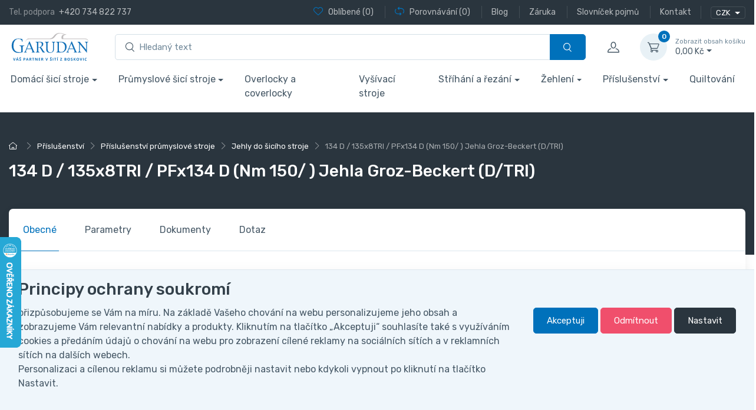

--- FILE ---
content_type: text/html; charset=utf-8
request_url: https://eshop.garudan.cz/134-d-135x8tri-pfx134-d-nm-150-jehla-groz-beckert-d-tri/
body_size: 68790
content:
<!DOCTYPE html>
<html id="ctl00_html1" xmlns="http://www.w3.org/1999/xhtml" lang="cs" xml:lang="cs">
<head id="ctl00_Head1"><script>
dataLayer = [{
'prodid' : 'T430000101',
'pagetype' : 'product', 
'totalvalue' : '16,94',
}]; </script><script>
window.dataLayer = window.dataLayer || [];
function gtag(){dataLayer.push(arguments);}
gtag('js', new Date());

gtag('consent', 'default',   {'ad_storage': 'denied', 
                                            'ad_user_data': 'denied', 
                                            'ad_personalization': 'denied', 
                                            'analytics_storage': 'denied',
                                            'functionality_storage': 'denied',
                                            'personalization_storage': 'denied',
                                            'security_storage': 'denied',
                                            'anonymize_ip': true, 'client_id': 'cgayhejpbnoj4snbuev2flb4', 
                                            'debug_mode': false });
gtag('config', 'G-FVK82W0M83');
</script>
<script type="text/javascript">
window.dataLayer = window.dataLayer || [];
</script><script>
dataLayer.push({'event':'view_item','ecommerce':{"user_id":"270dd40602abded9b065a7fb5d9c3dc6","currency":"CZK","value":16.94,"items":[{"item_id":"T430000101","item_name":"134 D / 135x8TRI / PFx134 D (Nm 150/  ) Jehla Groz-Beckert (D/TRI)","discount":0.0,"index":0,"item_list_name":"Příslušenství > Příslušenství průmyslové stroje > Jehly do šicího stroje","price":16.94,"item_category":"Příslušenství","item_category2":"Příslušenství průmyslové stroje","item_category3":"Jehly do šicího stroje"}]}});
</script>
<title>
	134 D / 135x8TRI / PFx134 D (Nm 150/  ) Jehla Groz-Beckert (D/TRI) | GARUDAN
</title><meta name="viewport" content="width=device-width, initial-scale=1.0, minimum-scale=1.0, maximum-scale=10.0" />
        <meta http-equiv="Content-Type" content="text/html; charset=utf-8" />
        <script type='text/javascript' src="/scripts/unbundled/jquery.min.js"></script>
        
        <script src="/scripts/ie.js" language="javascript" type="text/javascript"></script>
    <script type="text/javascript">
//<![CDATA[
(function(w,d,s,l,i){w[l]=w[l]||[];w[l].push({'gtm.start':new Date().getTime(),event:'gtm.js'});var f=d.getElementsByTagName(s)[0],j=d.createElement(s),dl=l!='dataLayer'?'&l='+l:'';j.async=true;j.src='//www.googletagmanager.com/gtm.js?id='+i+dl;f.parentNode.insertBefore(j,f);})(window,document,'script','dataLayer','GTM-57QH73Q');
//]]>
</script><!-- Favicon -->



<link rel="icon" type="image/png" href="/userdata/images/favicon/favicon-96x96.png" sizes="96x96" />
<link rel="icon" type="image/svg+xml" href="/userdata/images/favicon/favicon.svg" />
<link rel="shortcut icon" href="/userdata/images/favicon/favicon.ico" />
<link rel="apple-touch-icon" sizes="180x180" href="/userdata/images/favicon/apple-touch-icon.png" />
<meta name="apple-mobile-web-app-title" content="MyWebSite" />

<meta name="msapplication-TileColor" content="#ffffff">
<meta name="theme-color" content="#ffffff">

<!-- Vendor Styles including: Font Icons, Plugins, etc.-->


<meta name="seznam-wmt" content="Wg5i6TaqvMClCtLvSPExDBEQyOkyAS5q" />
<meta name="facebook-domain-verification" content="bw5yzh3yf6iwu662tffl4olzffagfq" /><link media="all" href="/app_themes/default/css/custom.css?v=334bd705a96694baeba22d82cad8a5e7" type="text/css" rel="stylesheet" /><link media="all" href="/app_themes/default/css/deliverybranches.css?v=5081a5b9b8c5d076fa92c9a96b16c69e" type="text/css" rel="stylesheet" /><link media="all" href="/app_themes/default/css/drift-basic.min.css?v=7dfb0cdf4795e5999750143a6861bb70" type="text/css" rel="stylesheet" /><link media="all" href="/app_themes/default/css/easyautocomplete.css?v=6c61956b5aed21344f57da1c9f2c4d74" type="text/css" rel="stylesheet" /><link media="all" href="/app_themes/default/css/lightgallery-bundle.min.css?v=0ffc1ddfbc6c2467bf9e6f1ae6060949" type="text/css" rel="stylesheet" /><link media="all" href="/app_themes/default/css/nouislider.min.css?v=7387d674158b58af8a8a578979fc80f4" type="text/css" rel="stylesheet" /><link media="all" href="/app_themes/default/css/simplebar.min.css?v=3892fadc30fdc503d79a33488095ef1c" type="text/css" rel="stylesheet" /><link media="all" href="/app_themes/default/css/theme.css?v=faec8ffbefa05a14bc48f5e29db218bf" type="text/css" rel="stylesheet" /><link media="all" href="/app_themes/default/css/tiny-slider.css?v=27a63b8e411ddf5086be309025cfe64f" type="text/css" rel="stylesheet" /><link media="all" href="/app_themes/default/css/xcustomANITA.css?v=c67dfa819d12a41fd6fa2ce580f3243f" type="text/css" rel="stylesheet" /><meta name="description" content="Kvalitní jehly firmy Groz-Beckert vyhovují veškerým požadavkům na kvalitu i přesnost" /><meta name="keywords" content="134,D,/,135x8TRI,/,PFx134,D,(Nm,150/,,),Jehla,Groz-Beckert,(D/TRI)" /><meta name="author" content="ANITA2023" /><meta name="copyright" content="ANITA B, s.r.o." /><meta name="theme-color" content="#092e5a" /><meta name="robots" content="index,follow" /><meta name="googlebot" content="index,follow" /><link rel='preconnect' href='//googletagmanager.com'>
<!--[if lt IE 9]><script src="https://oss.maxcdn.com/html5shiv/3.7.2/html5shiv.min.js"></script><script src="https://oss.maxcdn.com/respond/1.4.2/respond.min.js"></script><![endif]--><link rel="shortcut icon" href="/userdata/images/favicon.ico" /><meta property='og:title' content='134 D / 135x8TRI / PFx134 D (Nm 150/  ) Jehla Groz-Beckert (D/TRI) | GARUDAN' /><meta property='og:url' content='/134-d-135x8tri-pfx134-d-nm-150-jehla-groz-beckert-d-tri/' /><meta property='og:type' content='product' /><meta property='og:image' content='https://eshop.garudan.cz/userdata/cache/images/storecards/339.200%20AC01%20D-150/400/01_339.200%20AC01%20D-150.jpg' /><meta property='og:image:width' content='400' /><meta property='og:image:height' content='400' /><meta property='og:image' content='https://eshop.garudan.cz/userdata/cache/images/storecards/339.200%20AC01%20D-150/400/01_339.200%20AC01%20D-150.jpg' /><meta property='og:image:width' content='400' /><meta property='og:image:height' content='400' /><link href="/scripts/unbundled/fancybox/source/jquery.fancybox.css?v=2.1.5" type="text/css" rel="stylesheet" media="screen" /><script type="text/javascript" src="/scripts/unbundled/fancybox/source/jquery.fancybox.pack.js?v=2.1.5"></script><style type="text/css">
	.ctl00_ewpz1_mainTemplateCtrl_TemplateCtrl1_TCWebPartZoneMetaData_0 { border-color:Black;border-width:0px;border-style:Solid; }
	.ctl00_ewpz1_mainTemplateCtrl_TemplateCtrl1_TCWebPartZoneMetaData_1 {  }
	.ctl00_ewpz1_mainTemplateCtrl_TemplateCtrl1_TemplateCtrl1b_TCWebPartZone1_0 { border-color:Black;border-width:0px;border-style:Solid; }
	.ctl00_ewpz1_mainTemplateCtrl_TemplateCtrl1_TemplateCtrl1b_TCWebPartZone1_1 {  }
	.ctl00_ewpz1_mainTemplateCtrl_TCWebPartZone11_0 { border-color:Black;border-width:1px;border-style:Solid; }
	.ctl00_ewpz1_mainTemplateCtrl_WebPartZone1_0 { border-color:Black;border-width:1px;border-style:Solid; }
	.ctl00_ewpz1_mainTemplateCtrl_WebPartZone2_0 { border-color:Black;border-width:1px;border-style:Solid; }
	.ctl00_ewpz1_mainTemplateCtrl_TCWebPartZone12_0 { border-color:Black;border-width:1px;border-style:Solid; }
	.ctl00_ewpz1_mainTemplateCtrl_WebPartZone2a_0 { border-color:Black;border-width:1px;border-style:Solid; }
	.ctl00_ewpz1_mainTemplateCtrl_WebPartZone2b_0 { border-color:Black;border-width:1px;border-style:Solid; }
	.ctl00_ewpz1_mainTemplateCtrl_WebPartZone22_0 { border-color:Black;border-width:1px;border-style:Solid; }
	.ctl00_ewpz1_mainTemplateCtrl_WebPartZone23_0 { border-color:Black;border-width:1px;border-style:Solid; }
	.ctl00_ewpz1_mainTemplateCtrl_TCWebPartZone8_0 { border-color:Black;border-width:1px;border-style:Solid; }
	.ctl00_ewpz1_mainTemplateCtrl_WebPartZone4_0 { border-color:Black;border-width:1px;border-style:Solid; }
	.ctl00_ewpz1_mainTemplateCtrl_WebPartZone24_0 { border-color:Black;border-width:1px;border-style:Solid; }
	.ctl00_ewpz1_mainTemplateCtrl_TCWebPartZone25_0 { border-color:Black;border-width:1px;border-style:Solid; }
	.ctl00_ewpz1_mainTemplateCtrl_TCWebPartZone26_0 { border-color:Black;border-width:1px;border-style:Solid; }
	.ctl00_ewpz1_mainTemplateCtrl_WebPartZone21_0 { border-color:Black;border-width:1px;border-style:Solid; }
	.ctl00_ewpz1_mainTemplateCtrl_WebPartZone30_0 { border-color:Black;border-width:1px;border-style:Solid; }
	.ctl00_ewpz1_mainTemplateCtrl_TCWebPartZone15_0 { border-color:Black;border-width:1px;border-style:Solid; }

</style></head>
<body id="ctl00_bodymaster">
    <noscript><iframe src="//www.googletagmanager.com/ns.html?id=GTM-57QH73Q" height="0" width="0" style="display:none;visibility:hidden"></iframe></noscript>
    <form method="post" action="/134-d-135x8tri-pfx134-d-nm-150-jehla-groz-beckert-d-tri/" onsubmit="javascript:return WebForm_OnSubmit();" id="aspnetForm">
<div>
<input type="hidden" name="__WPPS" id="__WPPS" value="s" />
<input type="hidden" name="__EVENTTARGET" id="__EVENTTARGET" value="" />
<input type="hidden" name="__EVENTARGUMENT" id="__EVENTARGUMENT" value="" />
<input type="hidden" name="__LASTFOCUS" id="__LASTFOCUS" value="" />
<input type="hidden" name="__VIEWSTATE" id="__VIEWSTATE" value="/wEPZwUPOGRlNjA1YWE5ODBmOGJlTetl75JuN0AAxHcCywOpP8XzKtxIOP4rfMUTyIiSNpY=" />
</div>

<script type="text/javascript">
//<![CDATA[
var theForm = document.forms['aspnetForm'];
if (!theForm) {
    theForm = document.aspnetForm;
}
function __doPostBack(eventTarget, eventArgument) {
    if (!theForm.onsubmit || (theForm.onsubmit() != false)) {
        theForm.__EVENTTARGET.value = eventTarget;
        theForm.__EVENTARGUMENT.value = eventArgument;
        theForm.submit();
    }
}
//]]>
</script>


<script src="/WebResource.axd?d=bi0L-xTp4x2o2Vfo_Tcz3g8pqT-Fs9hT4pCcKOk0UB78tUTBQZBibkoGlwpXh2zTds0MQ8DDfgV_T7BzAjCI56wTjk1_9kSJgrMhwNIM-SE1&amp;t=638621387281547597" type="text/javascript"></script>


<script type="text/javascript">
//<![CDATA[
var __cultureInfo = {"name":"cs-CZ","numberFormat":{"CurrencyDecimalDigits":2,"CurrencyDecimalSeparator":",","IsReadOnly":false,"CurrencyGroupSizes":[3],"NumberGroupSizes":[3],"PercentGroupSizes":[3],"CurrencyGroupSeparator":" ","CurrencySymbol":"Kč","NaNSymbol":"NaN","CurrencyNegativePattern":8,"NumberNegativePattern":1,"PercentPositivePattern":0,"PercentNegativePattern":0,"NegativeInfinitySymbol":"-∞","NegativeSign":"-","NumberDecimalDigits":2,"NumberDecimalSeparator":",","NumberGroupSeparator":" ","CurrencyPositivePattern":3,"PositiveInfinitySymbol":"∞","PositiveSign":"+","PercentDecimalDigits":2,"PercentDecimalSeparator":",","PercentGroupSeparator":" ","PercentSymbol":"%","PerMilleSymbol":"‰","NativeDigits":["0","1","2","3","4","5","6","7","8","9"],"DigitSubstitution":1},"dateTimeFormat":{"AMDesignator":"dop.","Calendar":{"MinSupportedDateTime":"\/Date(-62135596800000)\/","MaxSupportedDateTime":"\/Date(253402297199999)\/","AlgorithmType":1,"CalendarType":1,"Eras":[1],"TwoDigitYearMax":2049,"IsReadOnly":false},"DateSeparator":".","FirstDayOfWeek":1,"CalendarWeekRule":2,"FullDateTimePattern":"dddd d. MMMM yyyy H:mm:ss","LongDatePattern":"dddd d. MMMM yyyy","LongTimePattern":"H:mm:ss","MonthDayPattern":"d. MMMM","PMDesignator":"odp.","RFC1123Pattern":"ddd, dd MMM yyyy HH\u0027:\u0027mm\u0027:\u0027ss \u0027GMT\u0027","ShortDatePattern":"dd.MM.yyyy","ShortTimePattern":"H:mm","SortableDateTimePattern":"yyyy\u0027-\u0027MM\u0027-\u0027dd\u0027T\u0027HH\u0027:\u0027mm\u0027:\u0027ss","TimeSeparator":":","UniversalSortableDateTimePattern":"yyyy\u0027-\u0027MM\u0027-\u0027dd HH\u0027:\u0027mm\u0027:\u0027ss\u0027Z\u0027","YearMonthPattern":"MMMM yyyy","AbbreviatedDayNames":["ne","po","út","st","čt","pá","so"],"ShortestDayNames":["ne","po","út","st","čt","pá","so"],"DayNames":["neděle","pondělí","úterý","středa","čtvrtek","pátek","sobota"],"AbbreviatedMonthNames":["led","úno","bře","dub","kvě","čvn","čvc","srp","zář","říj","lis","pro",""],"MonthNames":["leden","únor","březen","duben","květen","červen","červenec","srpen","září","říjen","listopad","prosinec",""],"IsReadOnly":false,"NativeCalendarName":"Gregoriánský kalendář","AbbreviatedMonthGenitiveNames":["led","úno","bře","dub","kvě","čvn","čvc","srp","zář","říj","lis","pro",""],"MonthGenitiveNames":["ledna","února","března","dubna","května","června","července","srpna","září","října","listopadu","prosince",""]},"eras":[1,"n. l.",null,0]};//]]>
</script>

<script src="/ScriptResource.axd?d=NI7a_odwI7H4h543XP6K0X0VCCRK-_77l4acyjdOdmS0WRmjT0rOIs2Kn_JNTiJUQIfP5sjqZgR5Lo7WAvsVDBSfM3NxT3J1acywAsGCzzyuVkSCyABGsQzrKvEr5TT9gLwRDrd0vUj3LHd2lWjSlAXbFiWr1v-sBY6UcyMIcjU1&amp;t=4227dd99" type="text/javascript"></script>
<script src="/ScriptResource.axd?d=H0IJ-2swW89-G-fQ6XLf_7CB0xraK4yk8uRdR5M-Sv5sEXpQWsVBpH6i_8AG17vOEmmz6tQQnp_9sgLH4N0-4SAiD_bHkoimfp-qC7c5GxvN02Kn3aa1jPNAWEvJ6SsiH6rHM5twd37dEoyvAHTCHHSfT6_9X_cribQ98_To-xyqAFY3Bhbm5bD5B4aUhKbn0&amp;t=4227dd99" type="text/javascript"></script>
<script type="text/javascript">
//<![CDATA[
var PageMethods = function() {
PageMethods.initializeBase(this);
this._timeout = 0;
this._userContext = null;
this._succeeded = null;
this._failed = null;
}
PageMethods.prototype = {
_get_path:function() {
 var p = this.get_path();
 if (p) return p;
 else return PageMethods._staticInstance.get_path();},
GetAutoCompleteSearchTextDiskSystems:function(prefixText,count,contextKey,succeededCallback, failedCallback, userContext) {
return this._invoke(this._get_path(), 'GetAutoCompleteSearchTextDiskSystems',false,{prefixText:prefixText,count:count,contextKey:contextKey},succeededCallback,failedCallback,userContext); },
GetAutoCompleteSearchTextDOLTAK2025:function(prefixText,count,contextKey,succeededCallback, failedCallback, userContext) {
return this._invoke(this._get_path(), 'GetAutoCompleteSearchTextDOLTAK2025',false,{prefixText:prefixText,count:count,contextKey:contextKey},succeededCallback,failedCallback,userContext); },
GetAutoCompleteSearchTextTOPWET:function(prefixText,count,contextKey,succeededCallback, failedCallback, userContext) {
return this._invoke(this._get_path(), 'GetAutoCompleteSearchTextTOPWET',false,{prefixText:prefixText,count:count,contextKey:contextKey},succeededCallback,failedCallback,userContext); },
GetAutoCompleteSearchTextSTART2022:function(prefixText,count,contextKey,succeededCallback, failedCallback, userContext) {
return this._invoke(this._get_path(), 'GetAutoCompleteSearchTextSTART2022',false,{prefixText:prefixText,count:count,contextKey:contextKey},succeededCallback,failedCallback,userContext); },
GetAutoCompleteSearchText:function(prefixText,count,contextKey,succeededCallback, failedCallback, userContext) {
return this._invoke(this._get_path(), 'GetAutoCompleteSearchText',false,{prefixText:prefixText,count:count,contextKey:contextKey},succeededCallback,failedCallback,userContext); },
PostAutoCompleteSearchAddToCart:function(itemId,quantity,succeededCallback, failedCallback, userContext) {
return this._invoke(this._get_path(), 'PostAutoCompleteSearchAddToCart',false,{itemId:itemId,quantity:quantity},succeededCallback,failedCallback,userContext); },
CategoryGridGetRows:function(currpage,pagerows,succeededCallback, failedCallback, userContext) {
return this._invoke(this._get_path(), 'CategoryGridGetRows',false,{currpage:currpage,pagerows:pagerows},succeededCallback,failedCallback,userContext); }}
PageMethods.registerClass('PageMethods',Sys.Net.WebServiceProxy);
PageMethods._staticInstance = new PageMethods();
PageMethods.set_path = function(value) { PageMethods._staticInstance.set_path(value); }
PageMethods.get_path = function() { return PageMethods._staticInstance.get_path(); }
PageMethods.set_timeout = function(value) { PageMethods._staticInstance.set_timeout(value); }
PageMethods.get_timeout = function() { return PageMethods._staticInstance.get_timeout(); }
PageMethods.set_defaultUserContext = function(value) { PageMethods._staticInstance.set_defaultUserContext(value); }
PageMethods.get_defaultUserContext = function() { return PageMethods._staticInstance.get_defaultUserContext(); }
PageMethods.set_defaultSucceededCallback = function(value) { PageMethods._staticInstance.set_defaultSucceededCallback(value); }
PageMethods.get_defaultSucceededCallback = function() { return PageMethods._staticInstance.get_defaultSucceededCallback(); }
PageMethods.set_defaultFailedCallback = function(value) { PageMethods._staticInstance.set_defaultFailedCallback(value); }
PageMethods.get_defaultFailedCallback = function() { return PageMethods._staticInstance.get_defaultFailedCallback(); }
PageMethods.set_enableJsonp = function(value) { PageMethods._staticInstance.set_enableJsonp(value); }
PageMethods.get_enableJsonp = function() { return PageMethods._staticInstance.get_enableJsonp(); }
PageMethods.set_jsonpCallbackParameter = function(value) { PageMethods._staticInstance.set_jsonpCallbackParameter(value); }
PageMethods.get_jsonpCallbackParameter = function() { return PageMethods._staticInstance.get_jsonpCallbackParameter(); }
PageMethods.set_path("./");
PageMethods.GetAutoCompleteSearchTextDiskSystems= function(prefixText,count,contextKey,onSuccess,onFailed,userContext) {PageMethods._staticInstance.GetAutoCompleteSearchTextDiskSystems(prefixText,count,contextKey,onSuccess,onFailed,userContext); }
PageMethods.GetAutoCompleteSearchTextDOLTAK2025= function(prefixText,count,contextKey,onSuccess,onFailed,userContext) {PageMethods._staticInstance.GetAutoCompleteSearchTextDOLTAK2025(prefixText,count,contextKey,onSuccess,onFailed,userContext); }
PageMethods.GetAutoCompleteSearchTextTOPWET= function(prefixText,count,contextKey,onSuccess,onFailed,userContext) {PageMethods._staticInstance.GetAutoCompleteSearchTextTOPWET(prefixText,count,contextKey,onSuccess,onFailed,userContext); }
PageMethods.GetAutoCompleteSearchTextSTART2022= function(prefixText,count,contextKey,onSuccess,onFailed,userContext) {PageMethods._staticInstance.GetAutoCompleteSearchTextSTART2022(prefixText,count,contextKey,onSuccess,onFailed,userContext); }
PageMethods.GetAutoCompleteSearchText= function(prefixText,count,contextKey,onSuccess,onFailed,userContext) {PageMethods._staticInstance.GetAutoCompleteSearchText(prefixText,count,contextKey,onSuccess,onFailed,userContext); }
PageMethods.PostAutoCompleteSearchAddToCart= function(itemId,quantity,onSuccess,onFailed,userContext) {PageMethods._staticInstance.PostAutoCompleteSearchAddToCart(itemId,quantity,onSuccess,onFailed,userContext); }
PageMethods.CategoryGridGetRows= function(currpage,pagerows,onSuccess,onFailed,userContext) {PageMethods._staticInstance.CategoryGridGetRows(currpage,pagerows,onSuccess,onFailed,userContext); }
var gtc = Sys.Net.WebServiceProxy._generateTypedConstructor;
Type.registerNamespace('WebCtrlLib');
if (typeof(WebCtrlLib.CategoryGridItem) === 'undefined') {
WebCtrlLib.CategoryGridItem=gtc("WebCtrlLib.CategoryGridItem");
WebCtrlLib.CategoryGridItem.registerClass('WebCtrlLib.CategoryGridItem');
}
function WebForm_OnSubmit() {
null;
return true;
}
//]]>
</script>

<div>

	<input type="hidden" name="__VIEWSTATEGENERATOR" id="__VIEWSTATEGENERATOR" value="C5B4A0A1" />
</div>
        <script type="text/javascript">
//<![CDATA[
Sys.WebForms.PageRequestManager._initialize('ctl00$ScriptManager1', 'aspnetForm', ['tctl00$ewpz1$mainTemplateCtrl$TemplateCtrl1$headermainform$updatePanelFavCompare','','tctl00$ewpz1$mainTemplateCtrl$TemplateCtrl1$headermainform$updatePanelCurrency2','','tctl00$ewpz1$mainTemplateCtrl$TemplateCtrl1$headermainform$search1$upDocumentType','','tctl00$ewpz1$mainTemplateCtrl$TemplateCtrl1$headermainform$updatePanelCart','','tctl00$ewpz1$mainTemplateCtrl$TemplateCtrl1$headermainform$search2$upDocumentType','','tctl00$ewpz1$mainTemplateCtrl$TemplateCtrl1$headermainform$search3$upDocumentType','','tctl00$ewpz1$mainTemplateCtrl$TemplateCtrl1$headermainform$updatePanelLoginModal','','tctl00$ewpz1$mainTemplateCtrl$TemplateCtrl1$TemplateCtrl1b$updatePanelColleft','','tctl00$webPartManager1$SendEmailRequest3$upDocumentTypeSEQ','','tctl00$ewpz1$mainTemplateCtrl$ImgNavBar2$upImgNavBar','','tctl00$ewpz1$mainTemplateCtrl$updatePanelProductPrice','','tctl00$ewpz1$mainTemplateCtrl$updatePanelVariants','','tctl00$ewpz1$mainTemplateCtrl$updatePaneTab2','','tctl00$ewpz1$mainTemplateCtrl$updatePaneTab3','','tctl00$ewpz1$mainTemplateCtrl$updatePaneTab4','','tctl00$ewpz1$mainTemplateCtrl$updatePaneTab5','','tctl00$webPartManager1$DocumentExplorer21$upDocumentType','','tctl00$ewpz1$mainTemplateCtrl$updatePaneTab6','','tctl00$webPartManager1$DocumentExplorer22$upDocumentType','','tctl00$ewpz1$mainTemplateCtrl$updatePaneTab7','','tctl00$ewpz1$mainTemplateCtrl$updatePaneTab8','','tctl00$webPartManager1$SendEmailRequest1$upDocumentTypeSEQ','','tctl00$ewpz1$mainTemplateCtrl$updatePaneTab9','','tctl00$webPartManager1$SendEmailRequest2$upDocumentTypeSEQ','','tctl00$ewpz1$mainTemplateCtrl$footer$updatePanelCurrency2','','tctl00$ewpz1$mainTemplateCtrl$footer$updatePanelCart3','','tctl00$updatePanel1',''], ['ctl00$ScriptManager1',''], [], 90, 'ctl00');
//]]>
</script>
<input type="hidden" name="ctl00$ScriptManager1" id="ctl00_ScriptManager1" />
<script type="text/javascript">
//<![CDATA[
Sys.Application.setServerId("ctl00_ScriptManager1", "ctl00$ScriptManager1");
Sys.Application._enableHistoryInScriptManager();
//]]>
</script>

        <script language="JavaScript" type="text/javascript">
            var prm = Sys.WebForms.PageRequestManager.getInstance();
            prm.add_initializeRequest(InitializeRequest);
            prm.add_endRequest(EndRequest);
        </script>

        <span id="ctl00_webPartManager1"></span>
        

        

        

        <div class='maindiv-null'>
            <div id="megadiv-null">
                 

<div id="ctl00_ewpz1_mainTemplateCtrl_TemplateCtrl1_TCWebPartZoneMetaData">
	<div id="WebPart_MetaDataNavBar1">
		<div id="ctl00_webPartManager1_MetaDataNavBar1">

		</div>
	</div><div id="WebPart_FacebookMetaDataNavBar1">
		<div id="ctl00_webPartManager1_FacebookMetaDataNavBar1">

		</div>
	</div>
</div>
		
<div id="ctl00_ewpz1_mainTemplateCtrl_TemplateCtrl1_headermainform_head">

</div>

<div class='position-fixed bottom-0 w-100 info-stripe'><div class='container'></div></div>


<header class="shadow-sm">
	<!-- Topbar-->
	<div class="topbar topbar-dark bg-dark">
		<div class="container">
			<div class="topbar-text text-nowrap d-none d-md-inline-block">
				<span class="text-muted me-1 d-none-985">Tel. podpora </span><a class="topbar-link" href="tel:+420734822737 ">+420 734 822 737</a>
			</div>				

			<div class="d-flex">
				<div id="ctl00_ewpz1_mainTemplateCtrl_TemplateCtrl1_headermainform_updatePanelFavCompare">
	 
						<div class="topbar-text dropdown d-md-none ms-auto">
							<a class="topbar-link dropdown-toggle" href="#" data-bs-toggle="dropdown"><span>Oblíbené</span> / <span>Porovnávání</span></a>
							<ul class="dropdown-menu dropdown-menu-end">
								<li>
									<a class="dropdown-item" href="/filtr/oblibene/">
									<i class="ci-heart text-muted me-2"></i> 
									<span>Oblíbené</span> (0)
									</a>
								</li>
								<li>
									<a class="dropdown-item" href="/porovnavani/">
									<i class="ci-compare text-muted me-2"></i>
									<span>Porovnávání</span> (0)
									</a>
								</li>
								
							</ul>
						</div>
						
						<div class="d-none d-md-block text-nowrap">
							<a class="topbar-link favourite-custom d-none d-md-inline-block" href="/filtr/oblibene/">
								<i class="ci-heart mt-n1"></i>
								<span>Oblíbené</span> (0)
							</a>
							
							<a class="topbar-link compare-custom ms-3 ps-3 border-start border-light d-none d-md-inline-block" href="/porovnavani/">
								<i class="ci-compare mt-n1"></i>
								<span>Porovnávání</span> (0)
							</a>
								
								
								<a href="/blog/" class="topbar-link ms-3 ps-3 border-start border-light d-none d-md-inline-block"><span>Blog</span></a>
								
								<a href="/dokument/zaruka/" class="topbar-link ms-3 ps-3 border-start border-light d-none d-md-inline-block"><span>Záruka</span></a>	
								<a href="/dokument/slovnicek-pojmu/" class="topbar-link ms-3 ps-3 border-start border-light d-none d-md-inline-block"><span>Slovníček pojmů</span></a>
								<a href="/dokument/kontakt/" class="topbar-link ms-3 ps-3 border-start border-light d-none d-md-inline-block"><span>Kontakt</span></a>
								
								
							
						</div>
						
					
</div>

				<div class="topbar-text dropdown disable-autohide ms-3 ps-3 border-start border-light">
					<div id="ctl00_ewpz1_mainTemplateCtrl_TemplateCtrl1_headermainform_updatePanelCurrency2">
	 
							<div class='dropdown-curr currency-bar'><button class='btn btn-outline-light border-light btn-sm dropdown-toggle px-2' type='button' id='currency-bar-btn' data-bs-toggle='dropdown' aria-expanded='false'>CZK </button><ul class='dropdown-menu dropdown-menu-currency' aria-labelledby='currency-bar-btn'><li class='dropdown-item'><a id='ctl00_ewpz1_mainTemplateCtrl_TemplateCtrl1_headermainform_ctl17_ctl03' class='nav-link' href="javascript:__doPostBack('ctl00$ewpz1$mainTemplateCtrl$TemplateCtrl1$headermainform$ctl17$ctl03','');">EUR</a></li></ul></div>
						
</div>	
					
					
				</div>
			</div>		
		</div>
	</div>
	<!-- Remove "navbar-sticky" class to make navigation bar scrollable with the page.-->
	<div class="navbar-sticky bg-light">
		<div class="navbar navbar-expand-lg navbar-light">
			<div class="container">
				<a class="navbar-brand d-none d-sm-block me-3 flex-shrink-0" href="/"><img src="/userdata/images/logo2023.svg" width="142" alt="logo"></a>
				<a class="navbar-brand d-sm-none me-2" href="/"><img src="/userdata/images/logo2023.svg" width="74" alt="logo"></a>

				<!-- Search-->
				<div id="ctl00_ewpz1_mainTemplateCtrl_TemplateCtrl1_headermainform_search1" class="col mx-4 d-none d-md-block">
	<div id="ctl00_ewpz1_mainTemplateCtrl_TemplateCtrl1_headermainform_search1_upDocumentType" class="w-100">
		<div class='input-group flex-nowrap d-none d-lg-flex'>
					            <i class='ci-search position-absolute top-50 start-0 translate-middle-y ms-3'></i><input name="ctl00$ewpz1$mainTemplateCtrl$TemplateCtrl1$headermainform$search1$tbSearchText" type="search" id="ctl00_ewpz1_mainTemplateCtrl_TemplateCtrl1_headermainform_search1_tbSearchText" class="form-control tb-search rounded-start w-100" onkeydown="javascript:KeyDownHandler(event,&#39;ctl00$ewpz1$mainTemplateCtrl$TemplateCtrl1$headermainform$search1$BnVyhledat1&#39;);" placeholder="Hledaný text" /><a id="ctl00_ewpz1_mainTemplateCtrl_TemplateCtrl1_headermainform_search1_BnVyhledat1" class="btn btn-primary btn-search flex-shrink-0" aria-label="Vyhledat" href="javascript:__doPostBack(&#39;ctl00$ewpz1$mainTemplateCtrl$TemplateCtrl1$headermainform$search1$BnVyhledat1&#39;,&#39;&#39;)" style="cursor:pointer;"><i class='ci-search'></i></a></div>
	</div>
</div>

				<!-- Toolbar-->
				<div id="ctl00_ewpz1_mainTemplateCtrl_TemplateCtrl1_headermainform_updatePanelCart" class="navbar-toolbar d-flex flex-shrink-0 align-items-center updatePanelCart">
	 
						<a class="navbar-tool ms-1 ms-lg-0 me-n1 me-lg-2 d-lg-none" href="#" data-bs-toggle="collapse" data-bs-target="#navbarCollapseSearch">
							<div class="navbar-tool-icon-box"><i class="navbar-tool-icon ci-search"></i></div>
						</a>
						<button class="navbar-toggler" type="button" data-bs-toggle="collapse" data-bs-target="#navbarCollapse"><span class="navbar-toggler-icon"></span></button>

						<a class="navbar-tool navbar-stuck-toggler" href="#"><span class="navbar-tool-tooltip">Přepnout menu</span>
							<div class="navbar-tool-icon-box"><i class="navbar-tool-icon ci-menu"></i></div>
						</a>
					
						<a class='navbar-tool ms-1 ms-lg-0 me-n1 me-lg-2' href='#signin-modal' data-bs-toggle='modal' id='signin-modal-button' title='Účet'>
                		            <div class='navbar-tool-icon-box'><i class='navbar-tool-icon ci-user'></i></div>
						            <div class='navbar-tool-text ms-n3'><small></small></div>
					            </a>
						<div class="navbar-tool dropdown ms-3">
							<a class='navbar-tool-icon-box bg-secondary dropdown-toggle' href='/webform5.aspx'><span class='navbar-tool-label'>0</span><i class='navbar-tool-icon ci-cart'></i></a><a class='navbar-tool-text ' href='/webform5.aspx'><small>Zobrazit obsah košíku</small>  0,00&nbsp;Kč</a><div class='dropdown-menu dropdown-menu-end'><div class='widget widget-cart px-3 pt-2 pb-3' style='width: 20rem;'><div style='height: 0rem;' data-simplebar data-simplebar-auto-hide='false'></div><div class='d-flex flex-wrap justify-content-between align-items-center py-3'><div class='fs-sm me-2 py-2'><span class='text-muted'>Celkem:</span><span class='text-accent fs-base ms-1'>  0,<small>00</small>&nbsp;Kč</span></div><a class='btn btn-primary btn-sm' href='/webform5.aspx'>Do košíku<i class='ci-arrow-right ms-1 me-n1'></i></a></div></div></div>
						</div>						
					
</div>						
			</div>
		</div>

		<div class="navbar navbar-expand-lg navbar-light navbar-stuck-menu mt-n2 pt-0 pb-2 show">
			<div class="container">
				<div class="d-lg-none w-100">
					<div class="collapse navbar-collapse" id="navbarCollapseSearch">
						<!-- Search-->
						<div id="ctl00_ewpz1_mainTemplateCtrl_TemplateCtrl1_headermainform_search2" class="my-3">
	<div id="ctl00_ewpz1_mainTemplateCtrl_TemplateCtrl1_headermainform_search2_upDocumentType" class="w-100">
		<div class='input-group flex-nowrap d-lg-none'>
					            <i class='ci-search position-absolute top-50 start-0 translate-middle-y ms-3'></i><input name="ctl00$ewpz1$mainTemplateCtrl$TemplateCtrl1$headermainform$search2$tbSearchText" type="search" id="ctl00_ewpz1_mainTemplateCtrl_TemplateCtrl1_headermainform_search2_tbSearchText" class="form-control tb-search rounded-start " onkeydown="javascript:KeyDownHandler(event,&#39;ctl00$ewpz1$mainTemplateCtrl$TemplateCtrl1$headermainform$search2$BnVyhledat1&#39;);" placeholder="Hledaný text" /><a id="ctl00_ewpz1_mainTemplateCtrl_TemplateCtrl1_headermainform_search2_BnVyhledat1" class="btn btn-primary btn-search flex-shrink-0" aria-label="Vyhledat" href="javascript:__doPostBack(&#39;ctl00$ewpz1$mainTemplateCtrl$TemplateCtrl1$headermainform$search2$BnVyhledat1&#39;,&#39;&#39;)" style="cursor:pointer;"><i class='ci-search'></i></a></div>
	</div>
</div>
					</div>
				</div>

				<div class="collapse navbar-collapse" id="navbarCollapse">
					<!-- Search-->
					<div id="ctl00_ewpz1_mainTemplateCtrl_TemplateCtrl1_headermainform_search3" class="my-3">
	<div id="ctl00_ewpz1_mainTemplateCtrl_TemplateCtrl1_headermainform_search3_upDocumentType" class="w-100">
		<div class='input-group flex-nowrap d-lg-none'>
					            <i class='ci-search position-absolute top-50 start-0 translate-middle-y ms-3'></i><input name="ctl00$ewpz1$mainTemplateCtrl$TemplateCtrl1$headermainform$search3$tbSearchText" type="search" id="ctl00_ewpz1_mainTemplateCtrl_TemplateCtrl1_headermainform_search3_tbSearchText" class="form-control tb-search rounded-start " onkeydown="javascript:KeyDownHandler(event,&#39;ctl00$ewpz1$mainTemplateCtrl$TemplateCtrl1$headermainform$search3$BnVyhledat1&#39;);" placeholder="Hledaný text" /><a id="ctl00_ewpz1_mainTemplateCtrl_TemplateCtrl1_headermainform_search3_BnVyhledat1" class="btn btn-primary btn-search flex-shrink-0" aria-label="Vyhledat" href="javascript:__doPostBack(&#39;ctl00$ewpz1$mainTemplateCtrl$TemplateCtrl1$headermainform$search3$BnVyhledat1&#39;,&#39;&#39;)" style="cursor:pointer;"><i class='ci-search'></i></a></div>
	</div>
</div>

					<!-- MegaDropDown menu-->
					
					<!-- Primary menu-->
					<ul class="navbar-nav navbar-mega-nav">
						<li class='dropdown nav-item'><a class='nav-link dropdown-toggle' href='/kategorie/domaci-sici-stroje/' data-bs-toggle='collapse'>Domácí šicí  stroje</a><div id='m1c10000101' class='dropdown-menu p-0'><div class='d-flex flex-wrap flex-sm-nowrap px-2'><div class='mega-dropdown-column pt-4 px-3 pb-0 py-sm-4'><div class='widget widget-links  mb-3'><a href='/kategorie/domaci-sici-stroje/elektronicke-domaci-sici-stroje/'><h6 class='fs-base mb-3'>Elektronické domácí šicí stroje</h6></a><ul id='m2i10000101' class='widget-list '></ul></div><div class='widget widget-links  mb-3'><a href='/kategorie/domaci-sici-stroje/mechanicke-domaci-sici-stroje/'><h6 class='fs-base mb-3'>Mechanické domácí šicí stroje</h6></a><ul id='m1i10000101' class='widget-list '></ul></div><div class='widget widget-links  mb-3'><a href='/kategorie/domaci-sici-stroje/overlocky-a-coverlocky/'><h6 class='fs-base mb-3'>Overlocky a coverlocky</h6></a><ul id='m1j10000101' class='widget-list '></ul></div></div><div class='mega-dropdown-column d-none  py-4 text-center'><h1>Domácí šicí stroje</h1>

<p><span style="font-size:16px;"><strong>Domácí šicí stroje Garudan</strong> jsou vysoce výkonné a mají celokovové jádro. Výhodou těchto šicích strojů pro domácnost je jejich univerzálnost:&nbsp;šití různých druhů materiálů (od záclon až po jeansovinu) a velké množství patek, doplňků a příslušenství. Nepotřebují mnoho prostoru a uspokojí začátečníka i zkušenou švadlenu. Vyberte si spolehlivý základní <a href="https://eshop.garudan.cz/kategorie/domaci-sici-stroje/mechanicke-domaci-sici-stroje/" target="_blank"><strong>mechanický šicí stroj</strong></a> nebo <a href="https://eshop.garudan.cz/kategorie/domaci-sici-stroje/elektronicke-domaci-sici-stroje/" target="_blank"><strong>elektronicky ovládaný model</strong></a> s větším výběrem stehů a funkcí pro vaše pohodlí a rychlé šití. Pokud vás tvorba oděvů opravdu baví a věnujete se jí pravidelně, doporučujeme pořídit si i šicí stroje typu <a href="https://eshop.garudan.cz/kategorie/domaci-sici-stroje/overlocky-a-coverlocky/" target="_blank"><strong>overlock a coverlock</strong></a>. Chcete si ozdobit oděvy vlastní výšivkou? S&nbsp;<a href="https://eshop.garudan.cz/kategorie/vysivaci-stroje/" target="_blank"><strong>vyšívacími stroji</strong></a> všech typů to bude snadné.</span><span style="font-size:16px;"></span><span style="font-size:16px;"></span></p>
</div></div></div></li><li class='dropdown nav-item'><a class='nav-link dropdown-toggle' href='/kategorie/prumyslove-sici-stroje/' data-bs-toggle='collapse'>Průmyslové šicí stroje</a><div id='m1g10000101' class='dropdown-menu p-0'><div class='d-flex flex-wrap flex-sm-nowrap px-2'><div class='mega-dropdown-column pt-4 px-3 pb-0 py-sm-4'><div class='widget widget-links  mb-3'><a href='/kategorie/prumyslove-sici-stroje/podle-typu/'><h6 class='fs-base mb-3'>Podle typu</h6></a><ul id='m2k00000101' class='widget-list '><li class='widget-list-item  pb-1 '><a class='widget-list-link' href='/kategorie/prumyslove-sici-stroje/podle-typu/programovatelne-automaty/'>Programovatelné automaty</a></li><li class='widget-list-item  pb-1 '><a class='widget-list-link' href='/kategorie/prumyslove-sici-stroje/podle-typu/plochy-sici-stroj/'>Plochý šicí stroj</a></li><li class='widget-list-item  pb-1 '><a class='widget-list-link' href='/kategorie/prumyslove-sici-stroje/podle-typu/ramenovy-sici-stroj/'>Ramenový šicí stroj</a></li><li class='widget-list-item  pb-1 '><a class='widget-list-link' href='/kategorie/prumyslove-sici-stroje/podle-typu/flatlock--plochy-sev/'>Flatlock - plochý šev</a></li><li class='widget-list-item  pb-1 '><a class='widget-list-link' href='/kategorie/prumyslove-sici-stroje/podle-typu/sloupovy-sici-stroj/'>Sloupový šicí stroj</a></li><li class='widget-list-item  pb-1 '><a class='widget-list-link' href='/kategorie/prumyslove-sici-stroje/podle-typu/dirkovaci-sici-stroje/'>Dírkovací šicí stroje</a></li><li class='widget-list-item  pb-1 '><a class='widget-list-link' href='/kategorie/prumyslove-sici-stroje/podle-typu/knoflikovaci-sici-stroj/'>Knoflíkovací šicí stroj</a></li><li class='widget-list-item  pb-1 '><a class='widget-list-link' href='/kategorie/prumyslove-sici-stroje/podle-typu/zavorovaci-sici-stroj/'>Závorovací šicí stroj</a></li><li class='widget-list-item  pb-1 '><a class='widget-list-link' href='/kategorie/prumyslove-sici-stroje/podle-typu/pytlovacky/'>Pytlovačky</a></li><li class='widget-list-item  pb-1 '><a class='widget-list-link' href='/kategorie/prumyslove-sici-stroje/podle-typu/overlock/'>Overlock</a></li></ul></div></div><div class='mega-dropdown-column pt-4 pb-0 py-sm-4 px-3'><div class='widget widget-links mb-3'  ><ul class='widget-list '><li class='widget-list-item  pb-1 '><a class='widget-list-link' href='/kategorie/prumyslove-sici-stroje/podle-typu/coverlock--interlock/'>Coverlock - interlock</a></li><li class='widget-list-item  pb-1 '><a class='widget-list-link' href='/kategorie/prumyslove-sici-stroje/podle-typu/vicejehlovy-sici-stroj/'>Vícejehlový šicí stroj</a></li></ul></div><div class='widget widget-links  mb-3'><a href='/kategorie/prumyslove-sici-stroje/podle-pouziti/'><h6 class='fs-base mb-3'>Podle použití</h6></a><ul id='m3k00000101' class='widget-list '><li class='widget-list-item  pb-1 '><a class='widget-list-link' href='/kategorie/prumyslove-sici-stroje/podle-pouziti/vyroba-pradla/'>Výroba prádla</a></li><li class='widget-list-item  pb-1 '><a class='widget-list-link' href='/kategorie/prumyslove-sici-stroje/podle-pouziti/vyroba-konfekce/'>Výroba konfekce</a></li><li class='widget-list-item  pb-1 '><a class='widget-list-link' href='/kategorie/prumyslove-sici-stroje/podle-pouziti/vyroba-calouneni-automotive/'>Výroba čalounění, automotive</a></li><li class='widget-list-item  pb-1 '><a class='widget-list-link' href='/kategorie/prumyslove-sici-stroje/podle-pouziti/vyroba-galanterie-a-obuvi/'>Výroba galanterie a obuvi</a></li><li class='widget-list-item  pb-1 '><a class='widget-list-link' href='/kategorie/prumyslove-sici-stroje/podle-pouziti/vyroba-sedlarska/'>Výroba sedlářská</a></li><li class='widget-list-item  pb-1 '><a class='widget-list-link' href='/kategorie/prumyslove-sici-stroje/podle-pouziti/vyroba-specialni/'>Výroba speciální</a></li></ul></div></div><div class='mega-dropdown-column d-none  py-4 text-center'><h1>Průmyslové šicí stroje</h1>

<p><span style="font-size:16px;">Nabízíme <strong>průmyslové šicí stroje</strong> pro všechna odvětví textilního a obuvnického průmyslu. Najdete zde šicí stroje do malých<strong> krejčovských dílen</strong> i velkých výrobních provozů. Šicí stroje značky Garudan jsou určeny pro <strong>různé druhy šití. </strong>Můžete vybírat podle typu stroje, použití nebo dalších parametrů. Nabídka zahrnuje široký sortiment od základních plochých jednojehlových strojů, overlocků, coverlocků až po stroje sloupové nebo ramenové. Šicí stroje poskytujeme <strong>podle potřeb šití</strong>, pro specifické šití nebo elektronicky řízené pro <strong>urychlení výroby</strong>.&nbsp;</span></p>
</div></div></div></li><li class='dropdown nav-item'><a class='nav-link ' href='/kategorie/overlocky-a-coverlocky/' >Overlocky a coverlocky</a></li><li class='dropdown nav-item'><a class='nav-link ' href='/kategorie/vysivaci-stroje/' >Vyšívací stroje</a></li><li class='dropdown nav-item'><a class='nav-link dropdown-toggle' href='/kategorie/strihani-a-rezani/' data-bs-toggle='collapse'>Stříhání a řezání</a><div id='ma400000101' class='dropdown-menu p-0'><div class='d-flex flex-wrap flex-sm-nowrap px-2'><div class='mega-dropdown-column pt-4 px-3 pb-0 py-sm-4'><div class='widget widget-links  mb-3'><a href='/kategorie/strihani-a-rezani/automaticke-delicky-popruhu/'><h6 class='fs-base mb-3'>Automatické děličky popruhů</h6></a><ul id='m1s00000101' class='widget-list '></ul></div><div class='widget widget-links  mb-3'><a href='/kategorie/strihani-a-rezani/krejcovske-nuzky/'><h6 class='fs-base mb-3'>Krejčovské nůžky</h6></a><ul id='m7600000101' class='widget-list '></ul></div><div class='widget widget-links  mb-3'><a href='/kategorie/strihani-a-rezani/pasove-pily/'><h6 class='fs-base mb-3'>Pásové pily</h6></a><ul id='m5700000101' class='widget-list '></ul></div><div class='widget widget-links  mb-3'><a href='/kategorie/strihani-a-rezani/rezaci-listy/'><h6 class='fs-base mb-3'>Řezací lišty</h6></a><ul id='mr400000101' class='widget-list '></ul></div><div class='widget widget-links  mb-3'><a href='/kategorie/strihani-a-rezani/rezacky-pasku/'><h6 class='fs-base mb-3'>Řezačky pásků</h6></a><ul id='ms400000101' class='widget-list '></ul></div><div class='widget widget-links  mb-3'><a href='/kategorie/strihani-a-rezani/rucni-kotoucove-rezacky/'><h6 class='fs-base mb-3'>Ruční kotoučové řezačky</h6></a><ul id='mp400000101' class='widget-list '></ul></div><div class='widget widget-links  mb-3'><a href='/kategorie/strihani-a-rezani/rucni-vertikalni-rezacky/'><h6 class='fs-base mb-3'>Ruční vertikální řezačky</h6></a><ul id='mq400000101' class='widget-list '></ul></div><div class='widget widget-links  mb-3'><a href='/kategorie/strihani-a-rezani/znackovace/'><h6 class='fs-base mb-3'>Značkovače</h6></a><ul id='mt400000101' class='widget-list '></ul></div></div><div class='mega-dropdown-column d-none  py-4 text-center'><h1>Stříhání a řezání</h1>

<p><span style="font-size:16px;">Nabízíme vše pro řezání, stříhání a dělení textilu. Pro dělení popruhů, zipů nebo šňůr můžete zvolit automatické děličky popruhů. V nabídce najdete i pásové pily pro přesné dořezy nebo řezací lišty k odříznutí materiálu při jeho vrstvení. Ruční řezačky poskytujeme kotoučové a vertikální. Nechybí ani řezačky na pásky pro lemování.</span></p>
</div></div></div></li><li class='dropdown nav-item'><a class='nav-link dropdown-toggle' href='/kategorie/zehleni/' data-bs-toggle='collapse'>Žehlení</a><div id='m2400000101' class='dropdown-menu p-0'><div class='d-flex flex-wrap flex-sm-nowrap px-2'><div class='mega-dropdown-column pt-4 px-3 pb-0 py-sm-4'><div class='widget widget-links  mb-3'><a href='/kategorie/zehleni/fixacni-lisy/'><h6 class='fs-base mb-3'>Fixační lisy</h6></a><ul id='mn400000101' class='widget-list '></ul></div><div class='widget widget-links  mb-3'><a href='/kategorie/zehleni/vyvijece-pary/'><h6 class='fs-base mb-3'>Vyvíječe páry</h6></a><ul id='mj400000101' class='widget-list '></ul></div><div class='widget widget-links  mb-3'><a href='/kategorie/zehleni/zehlici-prkna/'><h6 class='fs-base mb-3'>Žehlicí prkna</h6></a><ul id='mk400000101' class='widget-list '></ul></div><div class='widget widget-links  mb-3'><a href='/kategorie/zehleni/zehlici-stoly/'><h6 class='fs-base mb-3'>Žehlicí stoly</h6></a><ul id='mm400000101' class='widget-list '></ul></div></div><div class='mega-dropdown-column d-none  py-4 text-center'><h1>Žehlení&nbsp;</h1>

<p><span style="font-size:16px;">Žehlicí technika značky Ghidini zahrnuje vše potřebné pro Vaše žehlení. Nabízíme fixační lisy, žehlicí prkna, vyvíječe páry, žehlicí stoly, fixační lisy a příslušenství.</span></p>
</div></div></div></li><li class='dropdown nav-item'><a class='nav-link dropdown-toggle' href='/kategorie/prislusenstvi/' data-bs-toggle='collapse'>Příslušenství</a><div id='m3lq0000101' class='dropdown-menu p-0'><div class='d-flex flex-wrap flex-sm-nowrap px-2'><div class='mega-dropdown-column pt-4 px-3 pb-0 py-sm-4'><div class='widget widget-links  mb-3'><a href='/kategorie/prislusenstvi/prislusenstvi-domaci-sici-stroje/'><h6 class='fs-base mb-3'>Příslušenství domácí šicí stroje</h6></a><ul id='m2k10000101' class='widget-list '><li class='widget-list-item  pb-1 '><a class='widget-list-link' href='/kategorie/prislusenstvi/prislusenstvi-domaci-sici-stroje/sici-jehly-pro-domaci-sici-stroje/'>Šicí jehly pro domácí šicí stroje</a></li><li class='widget-list-item  pb-1 '><a class='widget-list-link' href='/kategorie/prislusenstvi/prislusenstvi-domaci-sici-stroje/patky-pro-domaci-sici-stroje/'>Patky pro domácí šicí stroje</a></li><li class='widget-list-item  pb-1 '><a class='widget-list-link' href='/kategorie/prislusenstvi/prislusenstvi-domaci-sici-stroje/vysivaci-software/'>Vyšívací software</a></li><li class='widget-list-item  pb-1 '><a class='widget-list-link' href='/kategorie/prislusenstvi/prislusenstvi-domaci-sici-stroje/pridavne-stoly-k-sicim-strojum/'>Přídavné stoly k šicím strojům</a></li><li class='widget-list-item  pb-1 '><a class='widget-list-link' href='/kategorie/prislusenstvi/prislusenstvi-domaci-sici-stroje/prislusenstvi-pro-vysivani/'>Příslušenství pro vyšívání</a></li><li class='widget-list-item  pb-1 '><a class='widget-list-link' href='/kategorie/prislusenstvi/prislusenstvi-domaci-sici-stroje/civky/'>Cívky</a></li><li class='widget-list-item  pb-1 '><a class='widget-list-link' href='/kategorie/prislusenstvi/prislusenstvi-domaci-sici-stroje/lemovace-pro-domaci-coverlocky/'>Lemovače pro domácí coverlocky</a></li><li class='widget-list-item  pb-1 '><a class='widget-list-link' href='/kategorie/prislusenstvi/prislusenstvi-domaci-sici-stroje/nite-pro-domaci-sici-stroje/'>Nitě pro domácí šicí stroje</a></li><li class='widget-list-item  pb-1 '><a class='widget-list-link' href='/kategorie/prislusenstvi/prislusenstvi-domaci-sici-stroje/ostatni-prislusenstvi/'>Ostatní příslušenství</a></li></ul></div></div><div class='mega-dropdown-column pt-4 px-3 pb-0 py-sm-4'><div class='widget widget-links  mb-3'><a href='/kategorie/prislusenstvi/prislusenstvi-prumyslove-stroje/'><h6 class='fs-base mb-3'>Příslušenství průmyslové stroje</h6></a><ul id='me400000101' class='widget-list '><li class='widget-list-item  pb-1 '><a class='widget-list-link' href='/kategorie/prislusenstvi/prislusenstvi-prumyslove-stroje/jehly-do-siciho-stroje/'>Jehly do šicího stroje</a></li><li class='widget-list-item  pb-1 '><a class='widget-list-link' href='/kategorie/prislusenstvi/prislusenstvi-prumyslove-stroje/specialni-patky/'>Speciální patky</a></li><li class='widget-list-item  pb-1 '><a class='widget-list-link' href='/kategorie/prislusenstvi/prislusenstvi-prumyslove-stroje/aparaty-pro-sici-stroje/'>Aparáty pro šicí stroje</a></li><li class='widget-list-item  pb-1 '><a class='widget-list-link' href='/kategorie/prislusenstvi/prislusenstvi-prumyslove-stroje/osvetleni--lampicky/'>Osvětlení - lampičky</a></li><li class='widget-list-item  pb-1 '><a class='widget-list-link' href='/kategorie/prislusenstvi/prislusenstvi-prumyslove-stroje/motory-pro-sici-stroje/'>Motory pro šicí stroje</a></li><li class='widget-list-item  pb-1 '><a class='widget-list-link' href='/kategorie/prislusenstvi/prislusenstvi-prumyslove-stroje/davkovani-a-odtahove-valce/'>Dávkování a odtahové válce</a></li><li class='widget-list-item  pb-1 '><a class='widget-list-link' href='/kategorie/prislusenstvi/prislusenstvi-prumyslove-stroje/doplnky-a-komponenty/'>Doplňky a komponenty</a></li><li class='widget-list-item  pb-1 '><a class='widget-list-link' href='/kategorie/prislusenstvi/prislusenstvi-prumyslove-stroje/ostatni/'>Ostatní</a></li><li class='widget-list-item  pb-1 '><a class='widget-list-link' href='/kategorie/prislusenstvi/prislusenstvi-prumyslove-stroje/nahradni-dily-prumyslove-stroje/'>Náhradní díly průmyslové stroje</a></li></ul></div></div><div class='mega-dropdown-column pt-4 px-3 pb-0 py-sm-4'><div class='widget widget-links  mb-3'><a href='/kategorie/prislusenstvi/prislusenstvi-vysivaci-stroje/'><h6 class='fs-base mb-3'>Příslušenství vyšívací stroje</h6></a><ul id='mi400000101' class='widget-list '><li class='widget-list-item  pb-1 '><a class='widget-list-link' href='/kategorie/prislusenstvi/prislusenstvi-vysivaci-stroje/vysivaci-a-sici-nite/'>Vyšívací a šicí nitě</a></li><li class='widget-list-item  pb-1 '><a class='widget-list-link' href='/kategorie/prislusenstvi/prislusenstvi-vysivaci-stroje/vlizeliny-folie-lepidla/'>Vlizelíny, folie, lepidla</a></li><li class='widget-list-item  pb-1 '><a class='widget-list-link' href='/kategorie/prislusenstvi/prislusenstvi-vysivaci-stroje/nahradni-dily-vysivaci-stroje/'>Náhradní díly vyšívací stroje</a></li><li class='widget-list-item  pb-1 '><a class='widget-list-link' href='/kategorie/prislusenstvi/prislusenstvi-vysivaci-stroje/hoopmaster--rychle-upinani/'>Hoopmaster - rychlé upínání</a></li><li class='widget-list-item  pb-1 '><a class='widget-list-link' href='/kategorie/prislusenstvi/prislusenstvi-vysivaci-stroje/ramecky-pro-vysivaci-stroje/'>Rámečky pro vyšívací stroje</a></li><li class='widget-list-item  pb-1 '><a class='widget-list-link' href='/kategorie/prislusenstvi/prislusenstvi-vysivaci-stroje/software-pro-tvorbu-vysivek/'>Software pro tvorbu výšivek</a></li></ul></div><div class='widget widget-links  mb-3'><a href='/kategorie/prislusenstvi/prislusenstvi-strihani/'><h6 class='fs-base mb-3'>Příslušenství stříhání</h6></a><ul id='me500000101' class='widget-list '></ul></div><div class='widget widget-links  mb-3'><a href='/kategorie/prislusenstvi/prislusenstvi-zehleni/'><h6 class='fs-base mb-3'>Příslušenství žehlení</h6></a><ul id='mo400000101' class='widget-list '><li class='widget-list-item  pb-1 '><a class='widget-list-link' href='/kategorie/prislusenstvi/prislusenstvi-zehleni/nahradni-dily-zehleni/'>Náhradní díly žehlení</a></li><li class='widget-list-item  pb-1 '><a class='widget-list-link' href='/kategorie/prislusenstvi/prislusenstvi-zehleni/teflony-pro-zehlicky/'>Teflony pro žehličky</a></li></ul></div></div><div class='mega-dropdown-column d-none  py-4 text-center'><h1>Příslušenství</h1>

<p><span style="font-size:16px;"><strong>Příslušenství</strong> pro průmyslové a domácí šicí stroje, vyšívací stroje, overlocky, coverlocky, quiltování, žehlení i stříhání. Veškeré <strong>náhradní díly a příslušenství</strong> od motorů, aparátů, osvětlení až po stehové desky, chapače, cívky i šroubky. Dokoupit si můžete také <strong>jehly</strong>, veškeré <strong>patky</strong> i příslušenství pro vyšívání.</span></p>
</div></div></div></li><li class='dropdown nav-item'><a class='nav-link ' href='/kategorie/quiltovani/' >Quiltování</a></li>
						
					</ul>	
					<ul class="navbar-nav navbar-mega-nav mobile sidebar">
						<li class='dropdown nav-item'><div class='row'><a class='nav-link col-10 rounded-start' href='/kategorie/domaci-sici-stroje/'>Domácí šicí  stroje</a><div class='col-2 g-0 rounded-end  nav-link'><a href='#m1c10000101'  class='nav-link accordion-toggle accordion-button ' href='/kategorie/domaci-sici-stroje/' data-bs-toggle='collapse' aria-expanded='false' aria-label='kategorie' role='button'></a></div></div><div id='m1c10000101' class='slider-menu collapse p-0'><div class='d-flex flex-wrap flex-sm-nowrap '><div class='mega-dropdown-column  pb-0 py-sm-4'><div class='widget widget-links  mb-1'><div class='row selectedleafnode'><a class='nav-link col-11 rounded' href='/kategorie/domaci-sici-stroje/elektronicke-domaci-sici-stroje/'><h6 class='fs-base mb-3'>Elektronické domácí šicí stroje</h6></a></div><ul id='m2i10000101' class='widget-list  dropdown-menu'></ul></div><div class='widget widget-links  mb-1'><div class='row selectedleafnode'><a class='nav-link col-11 rounded' href='/kategorie/domaci-sici-stroje/mechanicke-domaci-sici-stroje/'><h6 class='fs-base mb-3'>Mechanické domácí šicí stroje</h6></a></div><ul id='m1i10000101' class='widget-list  dropdown-menu'></ul></div><div class='widget widget-links  mb-1'><div class='row selectedleafnode'><a class='nav-link col-11 rounded' href='/kategorie/domaci-sici-stroje/overlocky-a-coverlocky/'><h6 class='fs-base mb-3'>Overlocky a coverlocky</h6></a></div><ul id='m1j10000101' class='widget-list  dropdown-menu'></ul></div></div><div class='mega-dropdown-column d-none  py-4 text-center'><h1>Domácí šicí stroje</h1>

<p><span style="font-size:16px;"><strong>Domácí šicí stroje Garudan</strong> jsou vysoce výkonné a mají celokovové jádro. Výhodou těchto šicích strojů pro domácnost je jejich univerzálnost:&nbsp;šití různých druhů materiálů (od záclon až po jeansovinu) a velké množství patek, doplňků a příslušenství. Nepotřebují mnoho prostoru a uspokojí začátečníka i zkušenou švadlenu. Vyberte si spolehlivý základní <a href="https://eshop.garudan.cz/kategorie/domaci-sici-stroje/mechanicke-domaci-sici-stroje/" target="_blank"><strong>mechanický šicí stroj</strong></a> nebo <a href="https://eshop.garudan.cz/kategorie/domaci-sici-stroje/elektronicke-domaci-sici-stroje/" target="_blank"><strong>elektronicky ovládaný model</strong></a> s větším výběrem stehů a funkcí pro vaše pohodlí a rychlé šití. Pokud vás tvorba oděvů opravdu baví a věnujete se jí pravidelně, doporučujeme pořídit si i šicí stroje typu <a href="https://eshop.garudan.cz/kategorie/domaci-sici-stroje/overlocky-a-coverlocky/" target="_blank"><strong>overlock a coverlock</strong></a>. Chcete si ozdobit oděvy vlastní výšivkou? S&nbsp;<a href="https://eshop.garudan.cz/kategorie/vysivaci-stroje/" target="_blank"><strong>vyšívacími stroji</strong></a> všech typů to bude snadné.</span><span style="font-size:16px;"></span><span style="font-size:16px;"></span></p>
</div></div></div></li><li class='dropdown nav-item'><div class='row'><a class='nav-link col-10 rounded-start' href='/kategorie/prumyslove-sici-stroje/'>Průmyslové šicí stroje</a><div class='col-2 g-0 rounded-end  nav-link'><a href='#m1g10000101'  class='nav-link accordion-toggle accordion-button ' href='/kategorie/prumyslove-sici-stroje/' data-bs-toggle='collapse' aria-expanded='false' aria-label='kategorie' role='button'></a></div></div><div id='m1g10000101' class='slider-menu collapse p-0'><div class='d-flex flex-wrap flex-sm-nowrap '><div class='mega-dropdown-column  pb-0 py-sm-4'><div class='widget widget-links  mb-1'><div class='row'><a class='nav-link col-9 rounded-start' href='/kategorie/prumyslove-sici-stroje/podle-typu/'><h6 class='fs-base mb-3'>Podle typu</h6></a><div class='col-2 g-0 rounded-end nav-link'><a href='#m2k00000101' class=' accordion-toggle accordion-button nav-link' href='/kategorie/prumyslove-sici-stroje/podle-typu/' data-bs-toggle='collapse' aria-label='kategorie' role='button'></a></div></div><ul id='m2k00000101' class='widget-list  dropdown-menu'><li class='widget-list-item  '><a class='widget-list-link' href='/kategorie/prumyslove-sici-stroje/podle-typu/programovatelne-automaty/'>Programovatelné automaty</a></li><li class='widget-list-item  '><a class='widget-list-link' href='/kategorie/prumyslove-sici-stroje/podle-typu/plochy-sici-stroj/'>Plochý šicí stroj</a></li><li class='widget-list-item  '><a class='widget-list-link' href='/kategorie/prumyslove-sici-stroje/podle-typu/ramenovy-sici-stroj/'>Ramenový šicí stroj</a></li><li class='widget-list-item  '><a class='widget-list-link' href='/kategorie/prumyslove-sici-stroje/podle-typu/flatlock--plochy-sev/'>Flatlock - plochý šev</a></li><li class='widget-list-item  '><a class='widget-list-link' href='/kategorie/prumyslove-sici-stroje/podle-typu/sloupovy-sici-stroj/'>Sloupový šicí stroj</a></li><li class='widget-list-item  '><a class='widget-list-link' href='/kategorie/prumyslove-sici-stroje/podle-typu/dirkovaci-sici-stroje/'>Dírkovací šicí stroje</a></li><li class='widget-list-item  '><a class='widget-list-link' href='/kategorie/prumyslove-sici-stroje/podle-typu/knoflikovaci-sici-stroj/'>Knoflíkovací šicí stroj</a></li><li class='widget-list-item  '><a class='widget-list-link' href='/kategorie/prumyslove-sici-stroje/podle-typu/zavorovaci-sici-stroj/'>Závorovací šicí stroj</a></li><li class='widget-list-item  '><a class='widget-list-link' href='/kategorie/prumyslove-sici-stroje/podle-typu/pytlovacky/'>Pytlovačky</a></li><li class='widget-list-item  '><a class='widget-list-link' href='/kategorie/prumyslove-sici-stroje/podle-typu/overlock/'>Overlock</a></li><li class='widget-list-item  '><a class='widget-list-link' href='/kategorie/prumyslove-sici-stroje/podle-typu/coverlock--interlock/'>Coverlock - interlock</a></li><li class='widget-list-item  '><a class='widget-list-link' href='/kategorie/prumyslove-sici-stroje/podle-typu/vicejehlovy-sici-stroj/'>Vícejehlový šicí stroj</a></li></ul></div><div class='widget widget-links  mb-1'><div class='row'><a class='nav-link col-9 rounded-start' href='/kategorie/prumyslove-sici-stroje/podle-pouziti/'><h6 class='fs-base mb-3'>Podle použití</h6></a><div class='col-2 g-0 rounded-end nav-link'><a href='#m3k00000101' class=' accordion-toggle accordion-button nav-link' href='/kategorie/prumyslove-sici-stroje/podle-pouziti/' data-bs-toggle='collapse' aria-label='kategorie' role='button'></a></div></div><ul id='m3k00000101' class='widget-list  dropdown-menu'><li class='widget-list-item  '><a class='widget-list-link' href='/kategorie/prumyslove-sici-stroje/podle-pouziti/vyroba-pradla/'>Výroba prádla</a></li><li class='widget-list-item  '><a class='widget-list-link' href='/kategorie/prumyslove-sici-stroje/podle-pouziti/vyroba-konfekce/'>Výroba konfekce</a></li><li class='widget-list-item  '><a class='widget-list-link' href='/kategorie/prumyslove-sici-stroje/podle-pouziti/vyroba-calouneni-automotive/'>Výroba čalounění, automotive</a></li><li class='widget-list-item  '><a class='widget-list-link' href='/kategorie/prumyslove-sici-stroje/podle-pouziti/vyroba-galanterie-a-obuvi/'>Výroba galanterie a obuvi</a></li><li class='widget-list-item  '><a class='widget-list-link' href='/kategorie/prumyslove-sici-stroje/podle-pouziti/vyroba-sedlarska/'>Výroba sedlářská</a></li><li class='widget-list-item  '><a class='widget-list-link' href='/kategorie/prumyslove-sici-stroje/podle-pouziti/vyroba-specialni/'>Výroba speciální</a></li></ul></div></div><div class='mega-dropdown-column d-none  py-4 text-center'><h1>Průmyslové šicí stroje</h1>

<p><span style="font-size:16px;">Nabízíme <strong>průmyslové šicí stroje</strong> pro všechna odvětví textilního a obuvnického průmyslu. Najdete zde šicí stroje do malých<strong> krejčovských dílen</strong> i velkých výrobních provozů. Šicí stroje značky Garudan jsou určeny pro <strong>různé druhy šití. </strong>Můžete vybírat podle typu stroje, použití nebo dalších parametrů. Nabídka zahrnuje široký sortiment od základních plochých jednojehlových strojů, overlocků, coverlocků až po stroje sloupové nebo ramenové. Šicí stroje poskytujeme <strong>podle potřeb šití</strong>, pro specifické šití nebo elektronicky řízené pro <strong>urychlení výroby</strong>.&nbsp;</span></p>
</div></div></div></li><li class='dropdown nav-item'><div class='row selectedleafnode'><a class='nav-link col-12 rounded' href='/kategorie/overlocky-a-coverlocky/'>Overlocky a coverlocky</a></div></li><li class='dropdown nav-item'><div class='row selectedleafnode'><a class='nav-link col-12 rounded' href='/kategorie/vysivaci-stroje/'>Vyšívací stroje</a></div></li><li class='dropdown nav-item'><div class='row'><a class='nav-link col-10 rounded-start' href='/kategorie/strihani-a-rezani/'>Stříhání a řezání</a><div class='col-2 g-0 rounded-end  nav-link'><a href='#ma400000101'  class='nav-link accordion-toggle accordion-button ' href='/kategorie/strihani-a-rezani/' data-bs-toggle='collapse' aria-expanded='false' aria-label='kategorie' role='button'></a></div></div><div id='ma400000101' class='slider-menu collapse p-0'><div class='d-flex flex-wrap flex-sm-nowrap '><div class='mega-dropdown-column  pb-0 py-sm-4'><div class='widget widget-links  mb-1'><div class='row selectedleafnode'><a class='nav-link col-11 rounded' href='/kategorie/strihani-a-rezani/automaticke-delicky-popruhu/'><h6 class='fs-base mb-3'>Automatické děličky popruhů</h6></a></div><ul id='m1s00000101' class='widget-list  dropdown-menu'></ul></div><div class='widget widget-links  mb-1'><div class='row selectedleafnode'><a class='nav-link col-11 rounded' href='/kategorie/strihani-a-rezani/krejcovske-nuzky/'><h6 class='fs-base mb-3'>Krejčovské nůžky</h6></a></div><ul id='m7600000101' class='widget-list  dropdown-menu'></ul></div><div class='widget widget-links  mb-1'><div class='row selectedleafnode'><a class='nav-link col-11 rounded' href='/kategorie/strihani-a-rezani/pasove-pily/'><h6 class='fs-base mb-3'>Pásové pily</h6></a></div><ul id='m5700000101' class='widget-list  dropdown-menu'></ul></div><div class='widget widget-links  mb-1'><div class='row selectedleafnode'><a class='nav-link col-11 rounded' href='/kategorie/strihani-a-rezani/rezaci-listy/'><h6 class='fs-base mb-3'>Řezací lišty</h6></a></div><ul id='mr400000101' class='widget-list  dropdown-menu'></ul></div><div class='widget widget-links  mb-1'><div class='row selectedleafnode'><a class='nav-link col-11 rounded' href='/kategorie/strihani-a-rezani/rezacky-pasku/'><h6 class='fs-base mb-3'>Řezačky pásků</h6></a></div><ul id='ms400000101' class='widget-list  dropdown-menu'></ul></div><div class='widget widget-links  mb-1'><div class='row selectedleafnode'><a class='nav-link col-11 rounded' href='/kategorie/strihani-a-rezani/rucni-kotoucove-rezacky/'><h6 class='fs-base mb-3'>Ruční kotoučové řezačky</h6></a></div><ul id='mp400000101' class='widget-list  dropdown-menu'></ul></div><div class='widget widget-links  mb-1'><div class='row selectedleafnode'><a class='nav-link col-11 rounded' href='/kategorie/strihani-a-rezani/rucni-vertikalni-rezacky/'><h6 class='fs-base mb-3'>Ruční vertikální řezačky</h6></a></div><ul id='mq400000101' class='widget-list  dropdown-menu'></ul></div><div class='widget widget-links  mb-1'><div class='row selectedleafnode'><a class='nav-link col-11 rounded' href='/kategorie/strihani-a-rezani/znackovace/'><h6 class='fs-base mb-3'>Značkovače</h6></a></div><ul id='mt400000101' class='widget-list  dropdown-menu'></ul></div></div><div class='mega-dropdown-column d-none  py-4 text-center'><h1>Stříhání a řezání</h1>

<p><span style="font-size:16px;">Nabízíme vše pro řezání, stříhání a dělení textilu. Pro dělení popruhů, zipů nebo šňůr můžete zvolit automatické děličky popruhů. V nabídce najdete i pásové pily pro přesné dořezy nebo řezací lišty k odříznutí materiálu při jeho vrstvení. Ruční řezačky poskytujeme kotoučové a vertikální. Nechybí ani řezačky na pásky pro lemování.</span></p>
</div></div></div></li><li class='dropdown nav-item'><div class='row'><a class='nav-link col-10 rounded-start' href='/kategorie/zehleni/'>Žehlení</a><div class='col-2 g-0 rounded-end  nav-link'><a href='#m2400000101'  class='nav-link accordion-toggle accordion-button ' href='/kategorie/zehleni/' data-bs-toggle='collapse' aria-expanded='false' aria-label='kategorie' role='button'></a></div></div><div id='m2400000101' class='slider-menu collapse p-0'><div class='d-flex flex-wrap flex-sm-nowrap '><div class='mega-dropdown-column  pb-0 py-sm-4'><div class='widget widget-links  mb-1'><div class='row selectedleafnode'><a class='nav-link col-11 rounded' href='/kategorie/zehleni/fixacni-lisy/'><h6 class='fs-base mb-3'>Fixační lisy</h6></a></div><ul id='mn400000101' class='widget-list  dropdown-menu'></ul></div><div class='widget widget-links  mb-1'><div class='row selectedleafnode'><a class='nav-link col-11 rounded' href='/kategorie/zehleni/vyvijece-pary/'><h6 class='fs-base mb-3'>Vyvíječe páry</h6></a></div><ul id='mj400000101' class='widget-list  dropdown-menu'></ul></div><div class='widget widget-links  mb-1'><div class='row selectedleafnode'><a class='nav-link col-11 rounded' href='/kategorie/zehleni/zehlici-prkna/'><h6 class='fs-base mb-3'>Žehlicí prkna</h6></a></div><ul id='mk400000101' class='widget-list  dropdown-menu'></ul></div><div class='widget widget-links  mb-1'><div class='row selectedleafnode'><a class='nav-link col-11 rounded' href='/kategorie/zehleni/zehlici-stoly/'><h6 class='fs-base mb-3'>Žehlicí stoly</h6></a></div><ul id='mm400000101' class='widget-list  dropdown-menu'></ul></div></div><div class='mega-dropdown-column d-none  py-4 text-center'><h1>Žehlení&nbsp;</h1>

<p><span style="font-size:16px;">Žehlicí technika značky Ghidini zahrnuje vše potřebné pro Vaše žehlení. Nabízíme fixační lisy, žehlicí prkna, vyvíječe páry, žehlicí stoly, fixační lisy a příslušenství.</span></p>
</div></div></div></li><li class='dropdown nav-item'><div class='row'><a class='nav-link col-10 rounded-start' href='/kategorie/prislusenstvi/'>Příslušenství</a><div class='col-2 g-0 rounded-end  nav-link'><a href='#m3lq0000101'  class='nav-link accordion-toggle accordion-button ' href='/kategorie/prislusenstvi/' data-bs-toggle='collapse' aria-expanded='false' aria-label='kategorie' role='button'></a></div></div><div id='m3lq0000101' class='slider-menu collapse p-0'><div class='d-flex flex-wrap flex-sm-nowrap '><div class='mega-dropdown-column  pb-0 py-sm-4'><div class='widget widget-links  mb-1'><div class='row'><a class='nav-link col-9 rounded-start' href='/kategorie/prislusenstvi/prislusenstvi-domaci-sici-stroje/'><h6 class='fs-base mb-3'>Příslušenství domácí šicí stroje</h6></a><div class='col-2 g-0 rounded-end nav-link'><a href='#m2k10000101' class=' accordion-toggle accordion-button nav-link' href='/kategorie/prislusenstvi/prislusenstvi-domaci-sici-stroje/' data-bs-toggle='collapse' aria-label='kategorie' role='button'></a></div></div><ul id='m2k10000101' class='widget-list  dropdown-menu'><li class='widget-list-item  '><a class='widget-list-link' href='/kategorie/prislusenstvi/prislusenstvi-domaci-sici-stroje/sici-jehly-pro-domaci-sici-stroje/'>Šicí jehly pro domácí šicí stroje</a></li><li class='widget-list-item  '><a class='widget-list-link' href='/kategorie/prislusenstvi/prislusenstvi-domaci-sici-stroje/patky-pro-domaci-sici-stroje/'>Patky pro domácí šicí stroje</a></li><li class='widget-list-item  '><a class='widget-list-link' href='/kategorie/prislusenstvi/prislusenstvi-domaci-sici-stroje/vysivaci-software/'>Vyšívací software</a></li><li class='widget-list-item  '><a class='widget-list-link' href='/kategorie/prislusenstvi/prislusenstvi-domaci-sici-stroje/pridavne-stoly-k-sicim-strojum/'>Přídavné stoly k šicím strojům</a></li><li class='widget-list-item  '><a class='widget-list-link' href='/kategorie/prislusenstvi/prislusenstvi-domaci-sici-stroje/prislusenstvi-pro-vysivani/'>Příslušenství pro vyšívání</a></li><li class='widget-list-item  '><a class='widget-list-link' href='/kategorie/prislusenstvi/prislusenstvi-domaci-sici-stroje/civky/'>Cívky</a></li><li class='widget-list-item  '><a class='widget-list-link' href='/kategorie/prislusenstvi/prislusenstvi-domaci-sici-stroje/lemovace-pro-domaci-coverlocky/'>Lemovače pro domácí coverlocky</a></li><li class='widget-list-item  '><a class='widget-list-link' href='/kategorie/prislusenstvi/prislusenstvi-domaci-sici-stroje/nite-pro-domaci-sici-stroje/'>Nitě pro domácí šicí stroje</a></li><li class='widget-list-item  '><a class='widget-list-link' href='/kategorie/prislusenstvi/prislusenstvi-domaci-sici-stroje/ostatni-prislusenstvi/'>Ostatní příslušenství</a></li></ul></div><div class='widget widget-links  mb-1'><div class='row'><a class='nav-link col-9 rounded-start' href='/kategorie/prislusenstvi/prislusenstvi-prumyslove-stroje/'><h6 class='fs-base mb-3'>Příslušenství průmyslové stroje</h6></a><div class='col-2 g-0 rounded-end nav-link'><a href='#me400000101' class=' accordion-toggle accordion-button nav-link' href='/kategorie/prislusenstvi/prislusenstvi-prumyslove-stroje/' data-bs-toggle='collapse' aria-label='kategorie' role='button'></a></div></div><ul id='me400000101' class='widget-list  dropdown-menu'><li class='widget-list-item  '><a class='widget-list-link' href='/kategorie/prislusenstvi/prislusenstvi-prumyslove-stroje/jehly-do-siciho-stroje/'>Jehly do šicího stroje</a></li><li class='widget-list-item  '><a class='widget-list-link' href='/kategorie/prislusenstvi/prislusenstvi-prumyslove-stroje/specialni-patky/'>Speciální patky</a></li><li class='widget-list-item  '><a class='widget-list-link' href='/kategorie/prislusenstvi/prislusenstvi-prumyslove-stroje/aparaty-pro-sici-stroje/'>Aparáty pro šicí stroje</a></li><li class='widget-list-item  '><a class='widget-list-link' href='/kategorie/prislusenstvi/prislusenstvi-prumyslove-stroje/osvetleni--lampicky/'>Osvětlení - lampičky</a></li><li class='widget-list-item  '><a class='widget-list-link' href='/kategorie/prislusenstvi/prislusenstvi-prumyslove-stroje/motory-pro-sici-stroje/'>Motory pro šicí stroje</a></li><li class='widget-list-item  '><a class='widget-list-link' href='/kategorie/prislusenstvi/prislusenstvi-prumyslove-stroje/davkovani-a-odtahove-valce/'>Dávkování a odtahové válce</a></li><li class='widget-list-item  '><a class='widget-list-link' href='/kategorie/prislusenstvi/prislusenstvi-prumyslove-stroje/doplnky-a-komponenty/'>Doplňky a komponenty</a></li><li class='widget-list-item  '><a class='widget-list-link' href='/kategorie/prislusenstvi/prislusenstvi-prumyslove-stroje/ostatni/'>Ostatní</a></li><li class='widget-list-item  '><a class='widget-list-link' href='/kategorie/prislusenstvi/prislusenstvi-prumyslove-stroje/nahradni-dily-prumyslove-stroje/'>Náhradní díly průmyslové stroje</a></li></ul></div><div class='widget widget-links  mb-1'><div class='row'><a class='nav-link col-9 rounded-start' href='/kategorie/prislusenstvi/prislusenstvi-vysivaci-stroje/'><h6 class='fs-base mb-3'>Příslušenství vyšívací stroje</h6></a><div class='col-2 g-0 rounded-end nav-link'><a href='#mi400000101' class=' accordion-toggle accordion-button nav-link' href='/kategorie/prislusenstvi/prislusenstvi-vysivaci-stroje/' data-bs-toggle='collapse' aria-label='kategorie' role='button'></a></div></div><ul id='mi400000101' class='widget-list  dropdown-menu'><li class='widget-list-item  '><a class='widget-list-link' href='/kategorie/prislusenstvi/prislusenstvi-vysivaci-stroje/vysivaci-a-sici-nite/'>Vyšívací a šicí nitě</a></li><li class='widget-list-item  '><a class='widget-list-link' href='/kategorie/prislusenstvi/prislusenstvi-vysivaci-stroje/vlizeliny-folie-lepidla/'>Vlizelíny, folie, lepidla</a></li><li class='widget-list-item  '><a class='widget-list-link' href='/kategorie/prislusenstvi/prislusenstvi-vysivaci-stroje/nahradni-dily-vysivaci-stroje/'>Náhradní díly vyšívací stroje</a></li><li class='widget-list-item  '><a class='widget-list-link' href='/kategorie/prislusenstvi/prislusenstvi-vysivaci-stroje/hoopmaster--rychle-upinani/'>Hoopmaster - rychlé upínání</a></li><li class='widget-list-item  '><a class='widget-list-link' href='/kategorie/prislusenstvi/prislusenstvi-vysivaci-stroje/ramecky-pro-vysivaci-stroje/'>Rámečky pro vyšívací stroje</a></li><li class='widget-list-item  '><a class='widget-list-link' href='/kategorie/prislusenstvi/prislusenstvi-vysivaci-stroje/software-pro-tvorbu-vysivek/'>Software pro tvorbu výšivek</a></li></ul></div><div class='widget widget-links  mb-1'><div class='row selectedleafnode'><a class='nav-link col-11 rounded' href='/kategorie/prislusenstvi/prislusenstvi-strihani/'><h6 class='fs-base mb-3'>Příslušenství stříhání</h6></a></div><ul id='me500000101' class='widget-list  dropdown-menu'></ul></div><div class='widget widget-links  mb-1'><div class='row'><a class='nav-link col-9 rounded-start' href='/kategorie/prislusenstvi/prislusenstvi-zehleni/'><h6 class='fs-base mb-3'>Příslušenství žehlení</h6></a><div class='col-2 g-0 rounded-end nav-link'><a href='#mo400000101' class=' accordion-toggle accordion-button nav-link' href='/kategorie/prislusenstvi/prislusenstvi-zehleni/' data-bs-toggle='collapse' aria-label='kategorie' role='button'></a></div></div><ul id='mo400000101' class='widget-list  dropdown-menu'><li class='widget-list-item  '><a class='widget-list-link' href='/kategorie/prislusenstvi/prislusenstvi-zehleni/nahradni-dily-zehleni/'>Náhradní díly žehlení</a></li><li class='widget-list-item  '><a class='widget-list-link' href='/kategorie/prislusenstvi/prislusenstvi-zehleni/teflony-pro-zehlicky/'>Teflony pro žehličky</a></li></ul></div></div><div class='mega-dropdown-column d-none  py-4 text-center'><h1>Příslušenství</h1>

<p><span style="font-size:16px;"><strong>Příslušenství</strong> pro průmyslové a domácí šicí stroje, vyšívací stroje, overlocky, coverlocky, quiltování, žehlení i stříhání. Veškeré <strong>náhradní díly a příslušenství</strong> od motorů, aparátů, osvětlení až po stehové desky, chapače, cívky i šroubky. Dokoupit si můžete také <strong>jehly</strong>, veškeré <strong>patky</strong> i příslušenství pro vyšívání.</span></p>
</div></div></div></li><li class='dropdown nav-item'><div class='row selectedleafnode'><a class='nav-link col-12 rounded' href='/kategorie/quiltovani/'>Quiltování</a></div></li>
						
					</ul>
					
				</div>
			</div>
		</div>
	</div>
</header>

<div id="ctl00_ewpz1_mainTemplateCtrl_TemplateCtrl1_headermainform_updatePanelLoginModal" class="navbar-toolbar d-flex flex-shrink-0 align-items-center">
	 
		<div class='modal fade' id='signin-modal' tabindex='-1' style='display:none' aria-hidden='true'>                              
                              <div class='modal-dialog modal-dialog-centered' role='document'>
                                <div class='modal-content'>
                                  <div class='modal-header bg-secondary'>
                                    <ul class='nav nav-tabs card-header-tabs' role='tablist'>
                                      <li class='nav-item'><a class='nav-link fw-medium active' href='#signin-tab' data-bs-toggle='tab' role='tab' aria-selected='true'><i class='ci-unlocked me-2 mt-n1'></i>Přihlášení</a></li><li class='nav-item'><a class='nav-link fw-medium' href='/webform4.aspx'><i class='ci-user me-2 mt-n1'></i>Registrace</a></li>
                                    </ul>
                                    <button class='btn-close' type='button' data-bs-dismiss='modal' aria-label='Zavřít'></button>
                                  </div>

                                  <div class='modal-body tab-content py-4'>
                                    <div class='needs-validation tab-pane fade show active' autocomplete='off' novalidate='' id='signin-tab'>
                                      <div class='mb-3'>
                                        <label class='form-label' for='ctl00_ewpz1_mainTemplateCtrl_TemplateCtrl1_headermainform_ctl21_tbUser'>Přihlašovací jméno</label><input name="ctl00$ewpz1$mainTemplateCtrl$TemplateCtrl1$headermainform$ctl21$tbUser" type="text" id="ctl00_ewpz1_mainTemplateCtrl_TemplateCtrl1_headermainform_ctl21_tbUser" class="form-control" autocomplete="username" autofocus="" aria-label="Přihlašovací jméno" />                                        
                                      </div>

                                      <div class='mb-3'>
                                        <label class='form-label' for='si-password'>Heslo</label>
                                        <div class='password-toggle'><input name="ctl00$ewpz1$mainTemplateCtrl$TemplateCtrl1$headermainform$ctl21$tbPassword" type="password" id="ctl00_ewpz1_mainTemplateCtrl_TemplateCtrl1_headermainform_ctl21_tbPassword" class="form-control" onkeydown="javascript:KeyDownHandler(event,&#39;ctl00$ewpz1$mainTemplateCtrl$TemplateCtrl1$headermainform$ctl21$BnLogin&#39;);" aria-label="Heslo" autocomplete="current-password" />

                                          <label class='password-toggle-btn' aria-label='Show/hide password'>
                                            <input class='password-toggle-check' type='checkbox'><span class='password-toggle-indicator'></span>
                                          </label>
                                        </div>
                                      </div>

                                      <div class='mb-3 d-flex flex-wrap justify-content-between'> <a class='fs-sm' href='/sendpass.aspx'>Zapomenuté heslo</a>
                                      </div><a id="ctl00_ewpz1_mainTemplateCtrl_TemplateCtrl1_headermainform_ctl21_BnLogin" class="btn btn-primary btn-shadow d-block w-100" href="javascript:__doPostBack(&#39;ctl00$ewpz1$mainTemplateCtrl$TemplateCtrl1$headermainform$ctl21$BnLogin&#39;,&#39;&#39;)">Přihlásit</a>           </div></div>
                                </div>
                              </div>
                            </div>
	
</div>						

<script type="text/javascript">
//<![CDATA[
var _hwq = _hwq || [];
    _hwq.push(['setKey', '621B611A53EF95E20B659F1B6901B8F7']);_hwq.push(['setTopPos', '0']);_hwq.push(['showWidget', '21']);(function() {
    var ho = document.createElement('script'); ho.type = 'text/javascript'; ho.async = true;
    ho.src = ('https:' == document.location.protocol ? 'https://ssl' : 'http://www') + '.heureka.cz/direct/i/gjs.php?n=wdgt&sak=621B611A53EF95E20B659F1B6901B8F7';
    var s = document.getElementsByTagName('script')[0]; s.parentNode.insertBefore(ho, s);
})();
//]]>
</script>

<div class="d-block d-md-none">
	

<!-- Sidebar-->
<aside>
    <!-- Sidebar-->
    <div class="offcanvas offcanvas-collapse bg-white w-100 rounded-3 shadow-lg py-1" id="shop-sidebar" style="max-width: 22rem;">
        <div class="offcanvas-header align-items-center shadow-sm">
            <h2 class="h5 mb-0">Navigace</h2>

            <button class="btn-close ms-auto" type="button" data-bs-dismiss="offcanvas" aria-label="Zavřít"></button>
        </div>

        <div class="offcanvas-body py-grid-gutter px-lg-grid-gutter">
            <!-- Categories-->
            <div class="widget widget-categories mb-4 pb-4">
                <div id="ctl00_ewpz1_mainTemplateCtrl_TemplateCtrl1_TemplateCtrl1b_TCWebPartZone1">
	<div id="WebPart_TreeNavBar1">
		<ul id='ctl00_webPartManager1_TreeNavBar1' class='nav nav-d-block sidebar '><li class='sidebar-item'><div class='row'><a class=' col-10' href='/kategorie/domaci-sici-stroje/'>Domácí šicí  stroje</a><div class='col-2 g-0'><a href='#m1c10000101' class=' accordion-toggle accordion-button collapsed' data-bs-toggle='collapse' aria-expanded='false' aria-label='kategorie' role='button'></a></div></div><ul id='m1c10000101' class='nav nav-d-block collapse sidebar' aria-expanded='false'><li class='sidebar-item'><div class='row'><a class=' col-12' href='/kategorie/domaci-sici-stroje/elektronicke-domaci-sici-stroje/'>Elektronické domácí šicí stroje</a></div></li><li class='sidebar-item'><div class='row'><a class=' col-12' href='/kategorie/domaci-sici-stroje/mechanicke-domaci-sici-stroje/'>Mechanické domácí šicí stroje</a></div></li><li class='sidebar-item'><div class='row'><a class=' col-12' href='/kategorie/domaci-sici-stroje/overlocky-a-coverlocky/'>Overlocky a coverlocky</a></div></li></ul></li><li class='sidebar-item'><div class='row'><a class=' col-10' href='/kategorie/prumyslove-sici-stroje/'>Průmyslové šicí stroje</a><div class='col-2 g-0'><a href='#m1g10000101' class=' accordion-toggle accordion-button collapsed' data-bs-toggle='collapse' aria-expanded='false' aria-label='kategorie' role='button'></a></div></div><ul id='m1g10000101' class='nav nav-d-block collapse sidebar' aria-expanded='false'><li class='sidebar-item'><div class='row'><a class=' col-10' href='/kategorie/prumyslove-sici-stroje/podle-typu/'>Podle typu</a><div class='col-2 g-0'><a href='#m2k00000101' class=' accordion-toggle accordion-button collapsed' data-bs-toggle='collapse' aria-expanded='false' aria-label='kategorie' role='button'></a></div></div><ul id='m2k00000101' class='nav nav-d-block collapse sidebar' aria-expanded='false'><li class='sidebar-item'><div class='row'><a class=' col-12' href='/kategorie/prumyslove-sici-stroje/podle-typu/programovatelne-automaty/'>Programovatelné automaty</a></div></li><li class='sidebar-item'><div class='row'><a class=' col-10' href='/kategorie/prumyslove-sici-stroje/podle-typu/plochy-sici-stroj/'>Plochý šicí stroj</a><div class='col-2 g-0'><a href='#mck00000101' class=' accordion-toggle accordion-button collapsed' data-bs-toggle='collapse' aria-expanded='false' aria-label='kategorie' role='button'></a></div></div><ul id='mck00000101' class='nav nav-d-block collapse sidebar' aria-expanded='false'><li class='sidebar-item'><div class='row'><a class=' col-12' href='/kategorie/prumyslove-sici-stroje/podle-typu/plochy-sici-stroj/1-jehlovy-s-ponornym-podavanim/'>1-jehlový s ponorným podáváním</a></div></li><li class='sidebar-item'><div class='row'><a class=' col-12' href='/kategorie/prumyslove-sici-stroje/podle-typu/plochy-sici-stroj/1-jehlovy-s-jehelnim-podavanim/'>1-jehlový s jehelním podáváním</a></div></li><li class='sidebar-item'><div class='row'><a class=' col-12' href='/kategorie/prumyslove-sici-stroje/podle-typu/plochy-sici-stroj/1-jehlovy-s-patkovym-podavanim/'>1-jehlový s patkovým podáváním</a></div></li><li class='sidebar-item'><div class='row'><a class=' col-12' href='/kategorie/prumyslove-sici-stroje/podle-typu/plochy-sici-stroj/1-jehlovy-s-zig-zag-stehem/'>1-jehlový s zig-zag stehem</a></div></li><li class='sidebar-item'><div class='row'><a class=' col-12' href='/kategorie/prumyslove-sici-stroje/podle-typu/plochy-sici-stroj/1-jehlovy-pro-extra-silne-siti/'>1-jehlový pro extra silné šití</a></div></li><li class='sidebar-item'><div class='row'><a class=' col-12' href='/kategorie/prumyslove-sici-stroje/podle-typu/plochy-sici-stroj/2-jehlovy-s-jehelnim-podavanim/'>2-jehlový s jehelním podáváním</a></div></li><li class='sidebar-item'><div class='row'><a class=' col-12' href='/kategorie/prumyslove-sici-stroje/podle-typu/plochy-sici-stroj/2-jehlovy-s-patkovym-podavanim/'>2-jehlový s patkovým podáváním</a></div></li><li class='sidebar-item'><div class='row'><a class=' col-12' href='/kategorie/prumyslove-sici-stroje/podle-typu/plochy-sici-stroj/2-jehlovy-pro-extra-silne-siti/'>2-jehlový pro extra silné šití</a></div></li></ul></li><li class='sidebar-item'><div class='row'><a class=' col-10' href='/kategorie/prumyslove-sici-stroje/podle-typu/ramenovy-sici-stroj/'>Ramenový šicí stroj</a><div class='col-2 g-0'><a href='#m1l00000101' class=' accordion-toggle accordion-button collapsed' data-bs-toggle='collapse' aria-expanded='false' aria-label='kategorie' role='button'></a></div></div><ul id='m1l00000101' class='nav nav-d-block collapse sidebar' aria-expanded='false'><li class='sidebar-item'><div class='row'><a class=' col-12' href='/kategorie/prumyslove-sici-stroje/podle-typu/ramenovy-sici-stroj/1-jehlovy-pro-lemovani/'>1-jehlový pro lemování</a></div></li><li class='sidebar-item'><div class='row'><a class=' col-12' href='/kategorie/prumyslove-sici-stroje/podle-typu/ramenovy-sici-stroj/1-jehlovy-s-patkovym-podavanim/'>1-jehlový s patkovým podáváním</a></div></li><li class='sidebar-item'><div class='row'><a class=' col-12' href='/kategorie/prumyslove-sici-stroje/podle-typu/ramenovy-sici-stroj/2-jehlovy-s-patkovym-podavanim/'>2-jehlový s patkovým podáváním</a></div></li><li class='sidebar-item'><div class='row'><a class=' col-12' href='/kategorie/prumyslove-sici-stroje/podle-typu/ramenovy-sici-stroj/2-3-jehlove-s-lomenym-ramenem/'>2-3-jehlové s lomeným ramenem</a></div></li></ul></li><li class='sidebar-item'><div class='row'><a class=' col-12' href='/kategorie/prumyslove-sici-stroje/podle-typu/flatlock--plochy-sev/'>Flatlock - plochý šev</a></div></li><li class='sidebar-item'><div class='row'><a class=' col-10' href='/kategorie/prumyslove-sici-stroje/podle-typu/sloupovy-sici-stroj/'>Sloupový šicí stroj</a><div class='col-2 g-0'><a href='#m2l00000101' class=' accordion-toggle accordion-button collapsed' data-bs-toggle='collapse' aria-expanded='false' aria-label='kategorie' role='button'></a></div></div><ul id='m2l00000101' class='nav nav-d-block collapse sidebar' aria-expanded='false'><li class='sidebar-item'><div class='row'><a class=' col-12' href='/kategorie/prumyslove-sici-stroje/podle-typu/sloupovy-sici-stroj/s-nahanenym-koleckem/'>S naháněným kolečkem</a></div></li><li class='sidebar-item'><div class='row'><a class=' col-12' href='/kategorie/prumyslove-sici-stroje/podle-typu/sloupovy-sici-stroj/s-patkovym-podavanim/'>S patkovým podáváním</a></div></li></ul></li><li class='sidebar-item'><div class='row'><a class=' col-12' href='/kategorie/prumyslove-sici-stroje/podle-typu/dirkovaci-sici-stroje/'>Dírkovací šicí stroje</a></div></li><li class='sidebar-item'><div class='row'><a class=' col-12' href='/kategorie/prumyslove-sici-stroje/podle-typu/knoflikovaci-sici-stroj/'>Knoflíkovací šicí stroj</a></div></li><li class='sidebar-item'><div class='row'><a class=' col-12' href='/kategorie/prumyslove-sici-stroje/podle-typu/zavorovaci-sici-stroj/'>Závorovací šicí stroj</a></div></li><li class='sidebar-item'><div class='row'><a class=' col-12' href='/kategorie/prumyslove-sici-stroje/podle-typu/pytlovacky/'>Pytlovačky</a></div></li><li class='sidebar-item'><div class='row'><a class=' col-12' href='/kategorie/prumyslove-sici-stroje/podle-typu/overlock/'>Overlock</a></div></li><li class='sidebar-item'><div class='row'><a class=' col-10' href='/kategorie/prumyslove-sici-stroje/podle-typu/coverlock--interlock/'>Coverlock - interlock</a><div class='col-2 g-0'><a href='#mcl00000101' class=' accordion-toggle accordion-button collapsed' data-bs-toggle='collapse' aria-expanded='false' aria-label='kategorie' role='button'></a></div></div><ul id='mcl00000101' class='nav nav-d-block collapse sidebar' aria-expanded='false'><li class='sidebar-item'><div class='row'><a class=' col-12' href='/kategorie/prumyslove-sici-stroje/podle-typu/coverlock--interlock/ploche-coverlocky/'>Ploché coverlocky</a></div></li><li class='sidebar-item'><div class='row'><a class=' col-12' href='/kategorie/prumyslove-sici-stroje/podle-typu/coverlock--interlock/ramenove-coverlocky/'>Ramenové coverlocky</a></div></li></ul></li><li class='sidebar-item'><div class='row'><a class=' col-12' href='/kategorie/prumyslove-sici-stroje/podle-typu/vicejehlovy-sici-stroj/'>Vícejehlový šicí stroj</a></div></li></ul></li><li class='sidebar-item'><div class='row'><a class=' col-10' href='/kategorie/prumyslove-sici-stroje/podle-pouziti/'>Podle použití</a><div class='col-2 g-0'><a href='#m3k00000101' class=' accordion-toggle accordion-button collapsed' data-bs-toggle='collapse' aria-expanded='false' aria-label='kategorie' role='button'></a></div></div><ul id='m3k00000101' class='nav nav-d-block collapse sidebar' aria-expanded='false'><li class='sidebar-item'><div class='row'><a class=' col-12' href='/kategorie/prumyslove-sici-stroje/podle-pouziti/vyroba-pradla/'>Výroba prádla</a></div></li><li class='sidebar-item'><div class='row'><a class=' col-12' href='/kategorie/prumyslove-sici-stroje/podle-pouziti/vyroba-konfekce/'>Výroba konfekce</a></div></li><li class='sidebar-item'><div class='row'><a class=' col-12' href='/kategorie/prumyslove-sici-stroje/podle-pouziti/vyroba-calouneni-automotive/'>Výroba čalounění, automotive</a></div></li><li class='sidebar-item'><div class='row'><a class=' col-12' href='/kategorie/prumyslove-sici-stroje/podle-pouziti/vyroba-galanterie-a-obuvi/'>Výroba galanterie a obuvi</a></div></li><li class='sidebar-item'><div class='row'><a class=' col-12' href='/kategorie/prumyslove-sici-stroje/podle-pouziti/vyroba-sedlarska/'>Výroba sedlářská</a></div></li><li class='sidebar-item'><div class='row'><a class=' col-12' href='/kategorie/prumyslove-sici-stroje/podle-pouziti/vyroba-specialni/'>Výroba speciální</a></div></li></ul></li></ul></li><li class='sidebar-item'><div class='row'><a class=' col-12' href='/kategorie/overlocky-a-coverlocky/'>Overlocky a coverlocky</a></div></li><li class='sidebar-item'><div class='row'><a class=' col-12' href='/kategorie/vysivaci-stroje/'>Vyšívací stroje</a></div></li><li class='sidebar-item'><div class='row'><a class=' col-10' href='/kategorie/strihani-a-rezani/'>Stříhání a řezání</a><div class='col-2 g-0'><a href='#ma400000101' class=' accordion-toggle accordion-button collapsed' data-bs-toggle='collapse' aria-expanded='false' aria-label='kategorie' role='button'></a></div></div><ul id='ma400000101' class='nav nav-d-block collapse sidebar' aria-expanded='false'><li class='sidebar-item'><div class='row'><a class=' col-12' href='/kategorie/strihani-a-rezani/automaticke-delicky-popruhu/'>Automatické děličky popruhů</a></div></li><li class='sidebar-item'><div class='row'><a class=' col-12' href='/kategorie/strihani-a-rezani/krejcovske-nuzky/'>Krejčovské nůžky</a></div></li><li class='sidebar-item'><div class='row'><a class=' col-12' href='/kategorie/strihani-a-rezani/pasove-pily/'>Pásové pily</a></div></li><li class='sidebar-item'><div class='row'><a class=' col-12' href='/kategorie/strihani-a-rezani/rezaci-listy/'>Řezací lišty</a></div></li><li class='sidebar-item'><div class='row'><a class=' col-12' href='/kategorie/strihani-a-rezani/rezacky-pasku/'>Řezačky pásků</a></div></li><li class='sidebar-item'><div class='row'><a class=' col-12' href='/kategorie/strihani-a-rezani/rucni-kotoucove-rezacky/'>Ruční kotoučové řezačky</a></div></li><li class='sidebar-item'><div class='row'><a class=' col-12' href='/kategorie/strihani-a-rezani/rucni-vertikalni-rezacky/'>Ruční vertikální řezačky</a></div></li><li class='sidebar-item'><div class='row'><a class=' col-12' href='/kategorie/strihani-a-rezani/znackovace/'>Značkovače</a></div></li></ul></li><li class='sidebar-item'><div class='row'><a class=' col-10' href='/kategorie/zehleni/'>Žehlení</a><div class='col-2 g-0'><a href='#m2400000101' class=' accordion-toggle accordion-button collapsed' data-bs-toggle='collapse' aria-expanded='false' aria-label='kategorie' role='button'></a></div></div><ul id='m2400000101' class='nav nav-d-block collapse sidebar' aria-expanded='false'><li class='sidebar-item'><div class='row'><a class=' col-12' href='/kategorie/zehleni/fixacni-lisy/'>Fixační lisy</a></div></li><li class='sidebar-item'><div class='row'><a class=' col-12' href='/kategorie/zehleni/vyvijece-pary/'>Vyvíječe páry</a></div></li><li class='sidebar-item'><div class='row'><a class=' col-12' href='/kategorie/zehleni/zehlici-prkna/'>Žehlicí prkna</a></div></li><li class='sidebar-item'><div class='row'><a class=' col-12' href='/kategorie/zehleni/zehlici-stoly/'>Žehlicí stoly</a></div></li></ul></li><li class='sidebar-item'><div class='row'><a class=' col-10' href='/kategorie/prislusenstvi/'>Příslušenství</a><div class='col-2 g-0'><a href='#m3lq0000101' class=' accordion-toggle accordion-button collapsed' data-bs-toggle='collapse' aria-expanded='false' aria-label='kategorie' role='button'></a></div></div><ul id='m3lq0000101' class='nav nav-d-block collapse sidebar' aria-expanded='false'><li class='sidebar-item'><div class='row'><a class=' col-10' href='/kategorie/prislusenstvi/prislusenstvi-domaci-sici-stroje/'>Příslušenství domácí šicí stroje</a><div class='col-2 g-0'><a href='#m2k10000101' class=' accordion-toggle accordion-button collapsed' data-bs-toggle='collapse' aria-expanded='false' aria-label='kategorie' role='button'></a></div></div><ul id='m2k10000101' class='nav nav-d-block collapse sidebar' aria-expanded='false'><li class='sidebar-item'><div class='row'><a class=' col-12' href='/kategorie/prislusenstvi/prislusenstvi-domaci-sici-stroje/sici-jehly-pro-domaci-sici-stroje/'>Šicí jehly pro domácí šicí stroje</a></div></li><li class='sidebar-item'><div class='row'><a class=' col-12' href='/kategorie/prislusenstvi/prislusenstvi-domaci-sici-stroje/patky-pro-domaci-sici-stroje/'>Patky pro domácí šicí stroje</a></div></li><li class='sidebar-item'><div class='row'><a class=' col-12' href='/kategorie/prislusenstvi/prislusenstvi-domaci-sici-stroje/vysivaci-software/'>Vyšívací software</a></div></li><li class='sidebar-item'><div class='row'><a class=' col-12' href='/kategorie/prislusenstvi/prislusenstvi-domaci-sici-stroje/pridavne-stoly-k-sicim-strojum/'>Přídavné stoly k šicím strojům</a></div></li><li class='sidebar-item'><div class='row'><a class=' col-12' href='/kategorie/prislusenstvi/prislusenstvi-domaci-sici-stroje/prislusenstvi-pro-vysivani/'>Příslušenství pro vyšívání</a></div></li><li class='sidebar-item'><div class='row'><a class=' col-12' href='/kategorie/prislusenstvi/prislusenstvi-domaci-sici-stroje/civky/'>Cívky</a></div></li><li class='sidebar-item'><div class='row'><a class=' col-12' href='/kategorie/prislusenstvi/prislusenstvi-domaci-sici-stroje/lemovace-pro-domaci-coverlocky/'>Lemovače pro domácí coverlocky</a></div></li><li class='sidebar-item'><div class='row'><a class=' col-12' href='/kategorie/prislusenstvi/prislusenstvi-domaci-sici-stroje/nite-pro-domaci-sici-stroje/'>Nitě pro domácí šicí stroje</a></div></li><li class='sidebar-item'><div class='row'><a class=' col-12' href='/kategorie/prislusenstvi/prislusenstvi-domaci-sici-stroje/ostatni-prislusenstvi/'>Ostatní příslušenství</a></div></li></ul></li><li class='sidebar-item'><div class='row'><a class=' col-10' href='/kategorie/prislusenstvi/prislusenstvi-prumyslove-stroje/'>Příslušenství průmyslové stroje</a><div class='col-2 g-0'><a href='#me400000101' class=' accordion-toggle accordion-button collapsed' data-bs-toggle='collapse' aria-expanded='false' aria-label='kategorie' role='button'></a></div></div><ul id='me400000101' class='nav nav-d-block collapse sidebar' aria-expanded='false'><li class='sidebar-item'><div class='row'><a class=' col-12' href='/kategorie/prislusenstvi/prislusenstvi-prumyslove-stroje/jehly-do-siciho-stroje/'>Jehly do šicího stroje</a></div></li><li class='sidebar-item'><div class='row'><a class=' col-10' href='/kategorie/prislusenstvi/prislusenstvi-prumyslove-stroje/specialni-patky/'>Speciální patky</a><div class='col-2 g-0'><a href='#mg600000101' class=' accordion-toggle accordion-button collapsed' data-bs-toggle='collapse' aria-expanded='false' aria-label='kategorie' role='button'></a></div></div><ul id='mg600000101' class='nav nav-d-block collapse sidebar' aria-expanded='false'><li class='sidebar-item'><div class='row'><a class=' col-12' href='/kategorie/prislusenstvi/prislusenstvi-prumyslove-stroje/specialni-patky/patky-kedrovaci/'>Patky kedrovací</a></div></li><li class='sidebar-item'><div class='row'><a class=' col-12' href='/kategorie/prislusenstvi/prislusenstvi-prumyslove-stroje/specialni-patky/patky-kompenzacni/'>Patky kompenzační</a></div></li><li class='sidebar-item'><div class='row'><a class=' col-12' href='/kategorie/prislusenstvi/prislusenstvi-prumyslove-stroje/specialni-patky/patky-obrubovaci/'>Patky obrubovací</a></div></li><li class='sidebar-item'><div class='row'><a class=' col-12' href='/kategorie/prislusenstvi/prislusenstvi-prumyslove-stroje/specialni-patky/patky-ostatni/'>Patky ostatní</a></div></li><li class='sidebar-item'><div class='row'><a class=' col-12' href='/kategorie/prislusenstvi/prislusenstvi-prumyslove-stroje/specialni-patky/patky-s-voditkem/'>Patky s vodítkem</a></div></li><li class='sidebar-item'><div class='row'><a class=' col-12' href='/kategorie/prislusenstvi/prislusenstvi-prumyslove-stroje/specialni-patky/patky-rasici/'>Patky řasící</a></div></li><li class='sidebar-item'><div class='row'><a class=' col-12' href='/kategorie/prislusenstvi/prislusenstvi-prumyslove-stroje/specialni-patky/patky-teflonove/'>Patky teflonové</a></div></li><li class='sidebar-item'><div class='row'><a class=' col-12' href='/kategorie/prislusenstvi/prislusenstvi-prumyslove-stroje/specialni-patky/patky-zipove/'>Patky zipové</a></div></li></ul></li><li class='sidebar-item'><div class='row'><a class=' col-10' href='/kategorie/prislusenstvi/prislusenstvi-prumyslove-stroje/aparaty-pro-sici-stroje/'>Aparáty pro šicí stroje</a><div class='col-2 g-0'><a href='#m9600000101' class=' accordion-toggle accordion-button collapsed' data-bs-toggle='collapse' aria-expanded='false' aria-label='kategorie' role='button'></a></div></div><ul id='m9600000101' class='nav nav-d-block collapse sidebar' aria-expanded='false'><li class='sidebar-item'><div class='row'><a class=' col-12' href='/kategorie/prislusenstvi/prislusenstvi-prumyslove-stroje/aparaty-pro-sici-stroje/lemovace-2ply/'>Lemovače 2PLY</a></div></li><li class='sidebar-item'><div class='row'><a class=' col-12' href='/kategorie/prislusenstvi/prislusenstvi-prumyslove-stroje/aparaty-pro-sici-stroje/lemovace-3ply/'>Lemovače 3PLY</a></div></li><li class='sidebar-item'><div class='row'><a class=' col-12' href='/kategorie/prislusenstvi/prislusenstvi-prumyslove-stroje/aparaty-pro-sici-stroje/lemovace-4ply/'>Lemovače 4PLY</a></div></li><li class='sidebar-item'><div class='row'><a class=' col-12' href='/kategorie/prislusenstvi/prislusenstvi-prumyslove-stroje/aparaty-pro-sici-stroje/obrubare/'>Obrubáře</a></div></li><li class='sidebar-item'><div class='row'><a class=' col-12' href='/kategorie/prislusenstvi/prislusenstvi-prumyslove-stroje/aparaty-pro-sici-stroje/zakladace/'>Zakladače</a></div></li><li class='sidebar-item'><div class='row'><a class=' col-12' href='/kategorie/prislusenstvi/prislusenstvi-prumyslove-stroje/aparaty-pro-sici-stroje/pravitka-a-vodice/'>Pravítka a vodiče</a></div></li></ul></li><li class='sidebar-item'><div class='row'><a class=' col-12' href='/kategorie/prislusenstvi/prislusenstvi-prumyslove-stroje/osvetleni--lampicky/'>Osvětlení - lampičky</a></div></li><li class='sidebar-item'><div class='row'><a class=' col-12' href='/kategorie/prislusenstvi/prislusenstvi-prumyslove-stroje/motory-pro-sici-stroje/'>Motory pro šicí stroje</a></div></li><li class='sidebar-item'><div class='row'><a class=' col-12' href='/kategorie/prislusenstvi/prislusenstvi-prumyslove-stroje/davkovani-a-odtahove-valce/'>Dávkování a odtahové válce</a></div></li><li class='sidebar-item'><div class='row'><a class=' col-12' href='/kategorie/prislusenstvi/prislusenstvi-prumyslove-stroje/doplnky-a-komponenty/'>Doplňky a komponenty</a></div></li><li class='sidebar-item'><div class='row'><a class=' col-12' href='/kategorie/prislusenstvi/prislusenstvi-prumyslove-stroje/ostatni/'>Ostatní</a></div></li><li class='sidebar-item'><div class='row'><a class=' col-10' href='/kategorie/prislusenstvi/prislusenstvi-prumyslove-stroje/nahradni-dily-prumyslove-stroje/'>Náhradní díly průmyslové stroje</a><div class='col-2 g-0'><a href='#mb500000101' class=' accordion-toggle accordion-button collapsed' data-bs-toggle='collapse' aria-expanded='false' aria-label='kategorie' role='button'></a></div></div><ul id='mb500000101' class='nav nav-d-block collapse sidebar' aria-expanded='false'><li class='sidebar-item'><div class='row'><a class=' col-12' href='/kategorie/prislusenstvi/prislusenstvi-prumyslove-stroje/nahradni-dily-prumyslove-stroje/civky-pro-sici-stroje/'>Cívky pro šicí stroje</a></div></li><li class='sidebar-item'><div class='row'><a class=' col-12' href='/kategorie/prislusenstvi/prislusenstvi-prumyslove-stroje/nahradni-dily-prumyslove-stroje/pro-garudan-ct-ft-serie/'>Pro Garudan CT+ FT-serie</a></div></li><li class='sidebar-item'><div class='row'><a class=' col-12' href='/kategorie/prislusenstvi/prislusenstvi-prumyslove-stroje/nahradni-dily-prumyslove-stroje/pro-garudan-gbh-1010/'>Pro Garudan GBH-1010</a></div></li><li class='sidebar-item'><div class='row'><a class=' col-12' href='/kategorie/prislusenstvi/prislusenstvi-prumyslove-stroje/nahradni-dily-prumyslove-stroje/pro-garudan-gbh-3000/'>Pro Garudan GBH-3000</a></div></li><li class='sidebar-item'><div class='row'><a class=' col-12' href='/kategorie/prislusenstvi/prislusenstvi-prumyslove-stroje/nahradni-dily-prumyslove-stroje/pro-garudan-gbh-6010/'>Pro Garudan GBH-6010</a></div></li><li class='sidebar-item'><div class='row'><a class=' col-12' href='/kategorie/prislusenstvi/prislusenstvi-prumyslove-stroje/nahradni-dily-prumyslove-stroje/pro-garudan-gc-serie/'>Pro Garudan GC-serie</a></div></li><li class='sidebar-item'><div class='row'><a class=' col-12' href='/kategorie/prislusenstvi/prislusenstvi-prumyslove-stroje/nahradni-dily-prumyslove-stroje/pro-garudan-gf-serie/'>Pro Garudan GF-serie</a></div></li><li class='sidebar-item'><div class='row'><a class=' col-12' href='/kategorie/prislusenstvi/prislusenstvi-prumyslove-stroje/nahradni-dily-prumyslove-stroje/pro-garudan-gif-serie/'>Pro Garudan GIF Serie</a></div></li><li class='sidebar-item'><div class='row'><a class=' col-12' href='/kategorie/prislusenstvi/prislusenstvi-prumyslove-stroje/nahradni-dily-prumyslove-stroje/pro-garudan-gov-serie/'>Pro Garudan GOV-serie</a></div></li><li class='sidebar-item'><div class='row'><a class=' col-12' href='/kategorie/prislusenstvi/prislusenstvi-prumyslove-stroje/nahradni-dily-prumyslove-stroje/pro-garudan-gp-serie/'>Pro Garudan GP-serie</a></div></li><li class='sidebar-item'><div class='row'><a class=' col-12' href='/kategorie/prislusenstvi/prislusenstvi-prumyslove-stroje/nahradni-dily-prumyslove-stroje/pro-garudan-gps-serie/'>Pro Garudan GPS-serie</a></div></li><li class='sidebar-item'><div class='row'><a class=' col-12' href='/kategorie/prislusenstvi/prislusenstvi-prumyslove-stroje/nahradni-dily-prumyslove-stroje/pro-garudan-gs-138/'>Pro Garudan GS-138</a></div></li><li class='sidebar-item'><div class='row'><a class=' col-12' href='/kategorie/prislusenstvi/prislusenstvi-prumyslove-stroje/nahradni-dily-prumyslove-stroje/pro-garudan-gs-306/'>Pro Garudan GS-306</a></div></li><li class='sidebar-item'><div class='row'><a class=' col-12' href='/kategorie/prislusenstvi/prislusenstvi-prumyslove-stroje/nahradni-dily-prumyslove-stroje/pro-garudan-gs-370/'>Pro Garudan GS-370</a></div></li><li class='sidebar-item'><div class='row'><a class=' col-12' href='/kategorie/prislusenstvi/prislusenstvi-prumyslove-stroje/nahradni-dily-prumyslove-stroje/pro-garudan-gs-700/'>Pro Garudan GS-700</a></div></li><li class='sidebar-item'><div class='row'><a class=' col-12' href='/kategorie/prislusenstvi/prislusenstvi-prumyslove-stroje/nahradni-dily-prumyslove-stroje/pro-garudan-gs-600/'>Pro Garudan GS-600</a></div></li><li class='sidebar-item'><div class='row'><a class=' col-12' href='/kategorie/prislusenstvi/prislusenstvi-prumyslove-stroje/nahradni-dily-prumyslove-stroje/pro-garudan-gs-900/'>Pro Garudan GS-900</a></div></li><li class='sidebar-item'><div class='row'><a class=' col-12' href='/kategorie/prislusenstvi/prislusenstvi-prumyslove-stroje/nahradni-dily-prumyslove-stroje/pro-garudan-gs-1800/'>Pro Garudan GS-1800</a></div></li><li class='sidebar-item'><div class='row'><a class=' col-12' href='/kategorie/prislusenstvi/prislusenstvi-prumyslove-stroje/nahradni-dily-prumyslove-stroje/pro-garudan-gs-1900/'>Pro Garudan GS-1900</a></div></li><li class='sidebar-item'><div class='row'><a class=' col-12' href='/kategorie/prislusenstvi/prislusenstvi-prumyslove-stroje/nahradni-dily-prumyslove-stroje/pro-garudan-gs-2500/'>Pro Garudan GS-2500</a></div></li><li class='sidebar-item'><div class='row'><a class=' col-12' href='/kategorie/prislusenstvi/prislusenstvi-prumyslove-stroje/nahradni-dily-prumyslove-stroje/pro-garudan-gz-serie/'>Pro Garudan GZ-serie</a></div></li><li class='sidebar-item'><div class='row'><a class=' col-12' href='/kategorie/prislusenstvi/prislusenstvi-prumyslove-stroje/nahradni-dily-prumyslove-stroje/pro-garudan-mn-serie/'>Pro Garudan MN-serie</a></div></li><li class='sidebar-item'><div class='row'><a class=' col-12' href='/kategorie/prislusenstvi/prislusenstvi-prumyslove-stroje/nahradni-dily-prumyslove-stroje/pro-garudan-nt-67-serie/'>Pro Garudan NT-67 serie</a></div></li><li class='sidebar-item'><div class='row'><a class=' col-12' href='/kategorie/prislusenstvi/prislusenstvi-prumyslove-stroje/nahradni-dily-prumyslove-stroje/pro-garudan-sh-serie/'>Pro Garudan SH-serie</a></div></li><li class='sidebar-item'><div class='row'><a class=' col-12' href='/kategorie/prislusenstvi/prislusenstvi-prumyslove-stroje/nahradni-dily-prumyslove-stroje/pro-garudan-uh-serie/'>Pro Garudan UH-serie</a></div></li><li class='sidebar-item'><div class='row'><a class=' col-12' href='/kategorie/prislusenstvi/prislusenstvi-prumyslove-stroje/nahradni-dily-prumyslove-stroje/pro-sici-stroje-brother/'>Pro šicí stroje Brother</a></div></li><li class='sidebar-item'><div class='row'><a class=' col-12' href='/kategorie/prislusenstvi/prislusenstvi-prumyslove-stroje/nahradni-dily-prumyslove-stroje/pro-sici-stroje-durkopp-adler/'>Pro šicí stroje Dürkopp Adler</a></div></li><li class='sidebar-item'><div class='row'><a class=' col-12' href='/kategorie/prislusenstvi/prislusenstvi-prumyslove-stroje/nahradni-dily-prumyslove-stroje/pro-sici-stroje-juki/'>Pro šicí stroje Juki</a></div></li><li class='sidebar-item'><div class='row'><a class=' col-12' href='/kategorie/prislusenstvi/prislusenstvi-prumyslove-stroje/nahradni-dily-prumyslove-stroje/pro-sici-stroje-minerva/'>Pro šicí stroje Minerva</a></div></li><li class='sidebar-item'><div class='row'><a class=' col-12' href='/kategorie/prislusenstvi/prislusenstvi-prumyslove-stroje/nahradni-dily-prumyslove-stroje/pro-sici-stroje-pfaff/'>Pro šicí stroje Pfaff</a></div></li><li class='sidebar-item'><div class='row'><a class=' col-12' href='/kategorie/prislusenstvi/prislusenstvi-prumyslove-stroje/nahradni-dily-prumyslove-stroje/pro-sici-stroje-reece/'>Pro šicí stroje Reece</a></div></li><li class='sidebar-item'><div class='row'><a class=' col-12' href='/kategorie/prislusenstvi/prislusenstvi-prumyslove-stroje/nahradni-dily-prumyslove-stroje/pro-sici-stroje-rimoldi/'>Pro šicí stroje Rimoldi</a></div></li><li class='sidebar-item'><div class='row'><a class=' col-12' href='/kategorie/prislusenstvi/prislusenstvi-prumyslove-stroje/nahradni-dily-prumyslove-stroje/pro-sici-stroje-singer/'>Pro šicí stroje Singer</a></div></li><li class='sidebar-item'><div class='row'><a class=' col-12' href='/kategorie/prislusenstvi/prislusenstvi-prumyslove-stroje/nahradni-dily-prumyslove-stroje/pro-sici-stroje-siruba/'>Pro šicí stroje Siruba</a></div></li><li class='sidebar-item'><div class='row'><a class=' col-12' href='/kategorie/prislusenstvi/prislusenstvi-prumyslove-stroje/nahradni-dily-prumyslove-stroje/pro-sici-stroje-sunshine/'>Pro šicí stroje Sunshine</a></div></li><li class='sidebar-item'><div class='row'><a class=' col-12' href='/kategorie/prislusenstvi/prislusenstvi-prumyslove-stroje/nahradni-dily-prumyslove-stroje/pro-sici-stroje-yamato/'>Pro šicí stroje Yamato</a></div></li><li class='sidebar-item'><div class='row'><a class=' col-12' href='/kategorie/prislusenstvi/prislusenstvi-prumyslove-stroje/nahradni-dily-prumyslove-stroje/pro-sici-stroje-yao-han-f300a/'>Pro šicí stroje Yao-Han F300A</a></div></li><li class='sidebar-item'><div class='row'><a class=' col-12' href='/kategorie/prislusenstvi/prislusenstvi-prumyslove-stroje/nahradni-dily-prumyslove-stroje/pro-sici-stroje-yao-han-f900a/'>Pro šicí stroje Yao-Han F900A</a></div></li><li class='sidebar-item'><div class='row'><a class=' col-12' href='/kategorie/prislusenstvi/prislusenstvi-prumyslove-stroje/nahradni-dily-prumyslove-stroje/pro-ostatni-sici-stroje/'>Pro ostatní šicí stroje</a></div></li></ul></li></ul></li><li class='sidebar-item'><div class='row'><a class=' col-10' href='/kategorie/prislusenstvi/prislusenstvi-vysivaci-stroje/'>Příslušenství vyšívací stroje</a><div class='col-2 g-0'><a href='#mi400000101' class=' accordion-toggle accordion-button collapsed' data-bs-toggle='collapse' aria-expanded='false' aria-label='kategorie' role='button'></a></div></div><ul id='mi400000101' class='nav nav-d-block collapse sidebar' aria-expanded='false'><li class='sidebar-item'><div class='row'><a class=' col-10' href='/kategorie/prislusenstvi/prislusenstvi-vysivaci-stroje/vysivaci-a-sici-nite/'>Vyšívací a šicí nitě</a><div class='col-2 g-0'><a href='#mc400000101' class=' accordion-toggle accordion-button collapsed' data-bs-toggle='collapse' aria-expanded='false' aria-label='kategorie' role='button'></a></div></div><ul id='mc400000101' class='nav nav-d-block collapse sidebar' aria-expanded='false'><li class='sidebar-item'><div class='row'><a class=' col-12' href='/kategorie/prislusenstvi/prislusenstvi-vysivaci-stroje/vysivaci-a-sici-nite/pro-uzavirani-pytlu/'>Pro uzavírání pytlů</a></div></li><li class='sidebar-item'><div class='row'><a class=' col-10' href='/kategorie/prislusenstvi/prislusenstvi-vysivaci-stroje/vysivaci-a-sici-nite/nite-vysivaci/'>Nitě vyšívací</a><div class='col-2 g-0'><a href='#m4500000101' class=' accordion-toggle accordion-button collapsed' data-bs-toggle='collapse' aria-expanded='false' aria-label='kategorie' role='button'></a></div></div><ul id='m4500000101' class='nav nav-d-block collapse sidebar' aria-expanded='false'><li class='sidebar-item'><div class='row'><a class=' col-12' href='/kategorie/prislusenstvi/prislusenstvi-vysivaci-stroje/vysivaci-a-sici-nite/nite-vysivaci/nite-vysivaci-efektni/'>Nitě vyšívací efektní</a></div></li><li class='sidebar-item'><div class='row'><a class=' col-12' href='/kategorie/prislusenstvi/prislusenstvi-vysivaci-stroje/vysivaci-a-sici-nite/nite-vysivaci/nite-vysivaci-metalicke/'>Nitě vyšívací metalické</a></div></li><li class='sidebar-item'><div class='row'><a class=' col-12' href='/kategorie/prislusenstvi/prislusenstvi-vysivaci-stroje/vysivaci-a-sici-nite/nite-vysivaci/nite-vysivaci-polyesterove/'>Nitě vyšívací polyesterové</a></div></li><li class='sidebar-item'><div class='row'><a class=' col-12' href='/kategorie/prislusenstvi/prislusenstvi-vysivaci-stroje/vysivaci-a-sici-nite/nite-vysivaci/nite-vysivaci-spodni/'>Nitě vyšívací spodní</a></div></li><li class='sidebar-item'><div class='row'><a class=' col-12' href='/kategorie/prislusenstvi/prislusenstvi-vysivaci-stroje/vysivaci-a-sici-nite/nite-vysivaci/nite-vysivaci-viskozove/'>Nitě vyšívací viskózové</a></div></li></ul></li></ul></li><li class='sidebar-item'><div class='row'><a class=' col-10' href='/kategorie/prislusenstvi/prislusenstvi-vysivaci-stroje/vlizeliny-folie-lepidla/'>Vlizelíny, folie, lepidla</a><div class='col-2 g-0'><a href='#m1e00000101' class=' accordion-toggle accordion-button collapsed' data-bs-toggle='collapse' aria-expanded='false' aria-label='kategorie' role='button'></a></div></div><ul id='m1e00000101' class='nav nav-d-block collapse sidebar' aria-expanded='false'><li class='sidebar-item'><div class='row'><a class=' col-12' href='/kategorie/prislusenstvi/prislusenstvi-vysivaci-stroje/vlizeliny-folie-lepidla/aplikace-a-nasivky/'>Aplikace a nášivky</a></div></li><li class='sidebar-item'><div class='row'><a class=' col-12' href='/kategorie/prislusenstvi/prislusenstvi-vysivaci-stroje/vlizeliny-folie-lepidla/folie-pro-vysivani/'>Fólie pro vyšívaní</a></div></li><li class='sidebar-item'><div class='row'><a class=' col-12' href='/kategorie/prislusenstvi/prislusenstvi-vysivaci-stroje/vlizeliny-folie-lepidla/lepidla/'>Lepidla</a></div></li><li class='sidebar-item'><div class='row'><a class=' col-10' href='/kategorie/prislusenstvi/prislusenstvi-vysivaci-stroje/vlizeliny-folie-lepidla/vlizeliny-papiry/'>Vlizelíny/Papíry</a><div class='col-2 g-0'><a href='#m2e00000101' class=' accordion-toggle accordion-button collapsed' data-bs-toggle='collapse' aria-expanded='false' aria-label='kategorie' role='button'></a></div></div><ul id='m2e00000101' class='nav nav-d-block collapse sidebar' aria-expanded='false'><li class='sidebar-item'><div class='row'><a class=' col-12' href='/kategorie/prislusenstvi/prislusenstvi-vysivaci-stroje/vlizeliny-folie-lepidla/vlizeliny-papiry/strihaci/'>Stříhací</a></div></li><li class='sidebar-item'><div class='row'><a class=' col-12' href='/kategorie/prislusenstvi/prislusenstvi-vysivaci-stroje/vlizeliny-folie-lepidla/vlizeliny-papiry/trhaci/'>Trhací</a></div></li><li class='sidebar-item'><div class='row'><a class=' col-12' href='/kategorie/prislusenstvi/prislusenstvi-vysivaci-stroje/vlizeliny-folie-lepidla/vlizeliny-papiry/vodou-rozpustny/'>Vodou rozpustný</a></div></li></ul></li></ul></li><li class='sidebar-item'><div class='row'><a class=' col-12' href='/kategorie/prislusenstvi/prislusenstvi-vysivaci-stroje/nahradni-dily-vysivaci-stroje/'>Náhradní díly vyšívací stroje</a></div></li><li class='sidebar-item'><div class='row'><a class=' col-12' href='/kategorie/prislusenstvi/prislusenstvi-vysivaci-stroje/hoopmaster--rychle-upinani/'>Hoopmaster - rychlé upínání</a></div></li><li class='sidebar-item'><div class='row'><a class=' col-12' href='/kategorie/prislusenstvi/prislusenstvi-vysivaci-stroje/ramecky-pro-vysivaci-stroje/'>Rámečky pro vyšívací stroje</a></div></li><li class='sidebar-item'><div class='row'><a class=' col-12' href='/kategorie/prislusenstvi/prislusenstvi-vysivaci-stroje/software-pro-tvorbu-vysivek/'>Software pro tvorbu výšivek</a></div></li></ul></li><li class='sidebar-item'><div class='row'><a class=' col-12' href='/kategorie/prislusenstvi/prislusenstvi-strihani/'>Příslušenství stříhání</a></div></li><li class='sidebar-item'><div class='row'><a class=' col-10' href='/kategorie/prislusenstvi/prislusenstvi-zehleni/'>Příslušenství žehlení</a><div class='col-2 g-0'><a href='#mo400000101' class=' accordion-toggle accordion-button collapsed' data-bs-toggle='collapse' aria-expanded='false' aria-label='kategorie' role='button'></a></div></div><ul id='mo400000101' class='nav nav-d-block collapse sidebar' aria-expanded='false'><li class='sidebar-item'><div class='row'><a class=' col-12' href='/kategorie/prislusenstvi/prislusenstvi-zehleni/nahradni-dily-zehleni/'>Náhradní díly žehlení</a></div></li><li class='sidebar-item'><div class='row'><a class=' col-12' href='/kategorie/prislusenstvi/prislusenstvi-zehleni/teflony-pro-zehlicky/'>Teflony pro žehličky</a></div></li></ul></li></ul></li><li class='sidebar-item'><div class='row'><a class=' col-12' href='/kategorie/quiltovani/'>Quiltování</a></div></li></ul>
	</div><div id="WebPart_TreeConnectionProvider1">
		<div id="ctl00_webPartManager1_TreeConnectionProvider1">

		</div>
	</div>
</div>
            </div>

            <!-- Price range - Vhodne jen pro B2C weby, kde maji vsichni uzivatele stejne ceny -->
            

            <!-- Filter -->
            <div id="ctl00_ewpz1_mainTemplateCtrl_TemplateCtrl1_TemplateCtrl1b_updatePanelColleft">
	
                    <ul class='widget-list widget-filter-list list-unstyled mb-4 pb-4 border-bottom'></ul>
                    
					 
                
</div>
            
        </div>
    </div>
</aside>
</div>


<div id="installmentModal" class="modal"  style="display: none;">
	<div class="modal-dialog modal-dialog-center">
		<div class="modal-content">
			<div class="modal-header">	
				<button type="button" class="close" onclick="closeInstallmentModal()" >&times;</button>
				<h2>Splátkový prodej</h2>
			</div>
			<div class="modal-body">
				<div id="ctl00_ewpz1_mainTemplateCtrl_TCWebPartZone11">
	<div id="WebPart_SendEmailRequest3">
		<div id="ctl00_webPartManager1_SendEmailRequest3">
			<div id="ctl00_webPartManager1_SendEmailRequest3_upDocumentTypeSEQ">
				<div class='form-horizontal'><br><div class='form-group' ><div class='col-sm-12' >Máte zájem o splátkový prodej?  Vyplňte prosím tento formulář. Budeme Vás informovat o podmínkách splátkového prodeje.</div></div><div class='form-group'><label class='col-sm-12 control-label'>Kód *</label><div class='col-sm-12'><input name="ctl00$webPartManager1$SendEmailRequest3$ctl07" type="text" value="339.200 AC01 D/150" readonly="readonly" class="form-control" /></div></div><div class='form-group'><label class='col-sm-12 control-label'>Jméno a přijmení *</label><div class='col-sm-12'><input name="ctl00$webPartManager1$SendEmailRequest3$ctl02" type="text" class="form-control" /></div></div><div class='form-group'><label class='col-sm-12 control-label'>Název firmy *</label><div class='col-sm-12'><input name="ctl00$webPartManager1$SendEmailRequest3$ctl03" type="text" class="form-control" /></div></div><div class='row'><label class='col-sm-12'></label><div class='col-sm-12'>Splátkový prodej je možný pouze pro subjekty s IČO.</div></div><div class='form-group'><label class='col-sm-12 control-label'>IČO *</label><div class='col-sm-12'><input name="ctl00$webPartManager1$SendEmailRequest3$ctl04" type="text" class="form-control" /></div></div><div class='form-group'><label class='col-sm-12 control-label'>E-mail *</label><div class='col-sm-12'><input name="ctl00$webPartManager1$SendEmailRequest3$ctl06" type="text" class="form-control" /></div></div><div class='form-group'><label class='col-sm-12 control-label'>Telefon *</label><div class='col-sm-12'><input name="ctl00$webPartManager1$SendEmailRequest3$ctl05" type="text" class="form-control" /></div></div><div class='form-group'><label class='col-sm-12 control-label'>Dotaz *</label><div class='col-sm-12'><textarea name="ctl00$webPartManager1$SendEmailRequest3$ctl08" rows="5" cols="20" class="form-control" placeholder="Dobrý den, mám zájem o 6 / 12 splátkový prodej...">
</textarea></div></div><div class='form-group'><label class='col-sm-12 control-label'></label><div class='col-sm-12'><a id="ctl00_webPartManager1_SendEmailRequest3_bnSendRequest" class="btn btn-defaul btn-primary" href="javascript:__doPostBack(&#39;ctl00$webPartManager1$SendEmailRequest3$bnSendRequest&#39;,&#39;&#39;)">Odeslat</a></div></div></div>
			</div>
		</div>
	</div>
</div>
			</div>
		</div>
	</div>
</div>
<script>
	function showInstallmentModal() {
		$('#installmentModal').show();
	};
	
	function closeInstallmentModal() {
		$('#installmentModal').hide();
	};
	
</script>

<!-- Custom page title-->
<div class="page-title-overlap bg-dark pt-4">
    <div class="container d-lg-flex flex-lg-wrap justify-content-between py-2 py-lg-3">
        <div class="w-100 mb-3 pt-lg-2">
            <div id="ctl00_ewpz1_mainTemplateCtrl_WebPartZone1">
	<div id="WebPart_CategoryNavBar1">
		<nav aria-label='breadcrumb' class='breadcrumb-wrapper'><ol class='breadcrumb breadcrumb-light flex-lg justify-content-center justify-content-lg-start' itemscope itemtype='https://schema.org/BreadcrumbList'><li class='breadcrumb-item'><a href='/' class='text-nowrap' aria-label='Úvodní stránka'><i class='ci-home'></i> </a></li><li class='breadcrumb-item text-nowrap' itemprop='itemListElement' itemscope itemtype='https://schema.org/ListItem'><a href='/kategorie/prislusenstvi/' itemprop='item'><span itemprop='name'>Příslušenství</span></a><meta itemprop='position' content='1' /></li><li class='breadcrumb-item text-nowrap' itemprop='itemListElement' itemscope itemtype='https://schema.org/ListItem'><a href='/kategorie/prislusenstvi/prislusenstvi-prumyslove-stroje/' itemprop='item'><span itemprop='name'>Příslušenství průmyslové stroje</span></a><meta itemprop='position' content='2' /></li><li class='breadcrumb-item active' itemprop='itemListElement' itemscope itemtype='https://schema.org/ListItem'><a href='/kategorie/prislusenstvi/prislusenstvi-prumyslove-stroje/jehly-do-siciho-stroje/' itemprop='item'><span itemprop='name'>Jehly do šicího stroje</span></a><meta itemprop='position' content='3' /></li><li class='breadcrumb-item text-nowrap active'>134 D / 135x8TRI / PFx134 D (Nm 150/  ) Jehla Groz-Beckert (D/TRI)</li></ol></nav>
	</div>
</div>
        </div>

        <div class="order-lg-1 pe-lg-4 text-center text-lg-start">
            <div id="ctl00_ewpz1_mainTemplateCtrl_WebPartZone2">
	<div id="WebPart_StoreCardConnectionProvider1">
		<div id="ctl00_webPartManager1_StoreCardConnectionProvider1">

		</div>
	</div><div id="WebPart_StoreCardValueName">
		<h1 class='h3 text-light mb-2'>134 D / 135x8TRI / PFx134 D (Nm 150/  ) Jehla Groz-Beckert (D/TRI)</h1>
	</div>
</div>

            
        </div>
    </div>
</div>

<div class="container">
    <div class="bg-light shadow-lg rounded-3">
        <!-- Tabs-->
        <div id="ctl00_ewpz1_mainTemplateCtrl_TCWebPartZone12">
	<div id="WebPart_TabContainer1">
		<div class='tab-wrapper'>
                                <ul class='nav nav-tabs' role='tablist'><li class='nav-item'><a class='nav-link py-4 px-sm-4 active' href='#tab0anchor' data-bs-toggle='tab' role='tab'>Obecné</a></li><li class='nav-item'><a class='nav-link py-4 px-sm-4 ' href='#tab2anchor' data-bs-toggle='tab' role='tab'>Parametry</a></li><li class='nav-item'><a class='nav-link py-4 px-sm-4 ' href='#tab5anchor' data-bs-toggle='tab' role='tab'>Dokumenty</a></li><li class='nav-item'><a class='nav-link py-4 px-sm-4 ' href='#tab8anchor' data-bs-toggle='tab' role='tab'>Dotaz</a></li>    </ul>
                            </div>
	</div>
</div>

        <div class="px-4 pt-lg-3 pb-3 mb-5">
            <div class="tab-content px-lg-3">
                <!-- General info tab-->
                <div class="tab-pane fade show active" id="tab0anchor" role="tabpanel">
                    <div class="row" itemscope itemtype="https://schema.org/Product">
                        <!-- Product gallery-->
                        <div id="ctl00_ewpz1_mainTemplateCtrl_ImgNavBar2" class="col-lg-6 pe-lg-0">
	<div id="ctl00_ewpz1_mainTemplateCtrl_ImgNavBar2_upImgNavBar" class="product-gallery">
		<div class='product-gallery-preview order-sm-2'><div onclick="javascript:$('.gallery .gallery-item:eq(0)')[0].click();" class='product-gallery-preview-item active' id='img-0'>
                                            <img class='cursorPointer' src='/userdata/cache/images/storecards/339.200%20AC01%20D-150/700/01_339.200%20AC01%20D-150.jpg'  alt='134 D / 135x8TRI / PFx134 D (Nm 150/  ) Jehla Groz-Beckert (D/TRI)' itemprop='image'>
                                            
                                        </div><div onclick="javascript:$('.gallery .gallery-item:eq(1)')[0].click();" class='product-gallery-preview-item ' id='img-1'>
                                            <img class='cursorPointer' src='/userdata/cache/images/storecards/339.200%20AC01%20D-150/700/02_339.200%20AC01%20D-150.jpg'  alt='134 D / 135x8TRI / PFx134 D (Nm 150/  ) Jehla Groz-Beckert (D/TRI)' itemprop='image'>
                                            
                                        </div><div onclick="javascript:$('.gallery .gallery-item:eq(2)')[0].click();" class='product-gallery-preview-item ' id='img-2'>
                                            <img class='cursorPointer' src='/userdata/cache/images/storecards/339.200%20AC01%20D-150/700/03_339.200%20AC01%20D-150.jpg'  alt='134 D / 135x8TRI / PFx134 D (Nm 150/  ) Jehla Groz-Beckert (D/TRI)' itemprop='image'>
                                            
                                        </div></div><div class='product-gallery-thumblist order-sm-1'><a class='product-gallery-thumblist-item active' href='#img-0'>
                                            <img src='/userdata/cache/images/storecards/339.200%20AC01%20D-150/700/01_339.200%20AC01%20D-150.jpg' alt='134 D / 135x8TRI / PFx134 D (Nm 150/  ) Jehla Groz-Beckert (D/TRI)' loading='lazy'>
                                        </a><a class='product-gallery-thumblist-item' href='#img-1'>
                                            <img src='/userdata/cache/images/storecards/339.200%20AC01%20D-150/700/02_339.200%20AC01%20D-150.jpg' alt='134 D / 135x8TRI / PFx134 D (Nm 150/  ) Jehla Groz-Beckert (D/TRI)' loading='lazy'>
                                        </a><a class='product-gallery-thumblist-item' href='#img-2'>
                                            <img src='/userdata/cache/images/storecards/339.200%20AC01%20D-150/700/03_339.200%20AC01%20D-150.jpg' alt='134 D / 135x8TRI / PFx134 D (Nm 150/  ) Jehla Groz-Beckert (D/TRI)' loading='lazy'>
                                        </a><div class="gallery"><a class="gallery-item d-none" href="/userdata/cache/images/storecards/339.200%20AC01%20D-150/700/01_339.200%20AC01%20D-150.jpg"></a><a class="gallery-item d-none" href="/userdata/cache/images/storecards/339.200%20AC01%20D-150/700/02_339.200%20AC01%20D-150.jpg"></a><a class="gallery-item d-none" href="/userdata/cache/images/storecards/339.200%20AC01%20D-150/700/03_339.200%20AC01%20D-150.jpg"></a></div></div>
	</div>
</div>

                        <!-- Product details-->
                        <div class="col-lg-6 pt-4 pt-lg-0">
			    			<div class='product-details ms-auto pb-3'>
								<div id="ctl00_ewpz1_mainTemplateCtrl_updatePanelProductPrice">
	    								
                                    	<div class='mb-2 fs-sm text-muted text-justify perex'>Jehla se špičkou D (tvar trojúhelníku), pro šití kůží, technických materiálů, plastů a pod. </div><div class='mb-0'><span class='h3 fw-normal text-accent mb-3 me-3'>  16,<small>94</small>&nbsp;Kč</span></div><div class='mb-3 fs-sm text-muted'>  14,<small>00</small>&nbsp;Kč bez DPH</div><div class='position-relative me-n4 mb-2 pb-1'><div class='product-badge product-available mt-n1'><i class='ci-check'></i>Skladem: &lt; 100 ks</div></div><div class='d-flex align-items-center pt-2 pb-4'><input name="ctl00$ewpz1$mainTemplateCtrl$ProductPriceSTART$tbPocet" type="text" value="10" id="ctl00_ewpz1_mainTemplateCtrl_ProductPriceSTART_tbPocet" class="form-control me-3" data-multiply="1" onkeydown="javascript:if (event.which || event.keyCode){if ((event.which == 13) || (event.keyCode == 13)) {event.returnValue = false;event.cancel = true;__doPostBack(&#39;ctl00$ewpz1$mainTemplateCtrl$ProductPriceSTART$bnPridat&#39;,&#39;&#39;);}};" style="width:5rem;" /><a id="ctl00_ewpz1_mainTemplateCtrl_ProductPriceSTART_bnPridat" title="Objednat" class="btn btn-primary btn-shadow d-block w-100" aria-label="Objednat" href="javascript:__doPostBack(&#39;ctl00$ewpz1$mainTemplateCtrl$ProductPriceSTART$bnPridat&#39;,&#39;&#39;)"><i class='ci-cart fs-lg me-2'></i>Objednat</a></div><div class='product-card-actions'><div class='d-flex justify-content-end'><a id="ctl00_ewpz1_mainTemplateCtrl_ProductPriceSTART_bnPridatDoPorovnani" title="Přidat do porovnávání" class="btn btn-secondary d-block me-1 btn-sm w-50 mb-1" aria-label="Přidat do porovnávání" href="javascript:__doPostBack(&#39;ctl00$ewpz1$mainTemplateCtrl$ProductPriceSTART$bnPridatDoPorovnani&#39;,&#39;&#39;)"><i class='ci-compare fs-lg me-2'></i><span class='d-none d-sm-inline'>Přidat do porovnávání</span></a><a id="ctl00_ewpz1_mainTemplateCtrl_ProductPriceSTART_bnPridatDoOblibenych" title="Přidat do oblíbených" class="btn btn-secondary d-block btn-sm w-50 mb-1" aria-label="Přidat do oblíbených" href="javascript:__doPostBack(&#39;ctl00$ewpz1$mainTemplateCtrl$ProductPriceSTART$bnPridatDoOblibenych&#39;,&#39;&#39;)"><i class='ci-heart fs-lg me-2'></i><span class='d-none d-sm-inline'>Přidat do oblíbených</span></a></div><div class='d-flex justify-content-start mb-4'></div></div> <!-- Product panels-->
                            <div class='accordion mb-4' id='productPanels'><div class='accordion-item'>
                                <h3 class='accordion-header'><a class='accordion-button' href='#shippingOptions' role='button' data-bs-toggle='collapse' aria-expanded='true' aria-controls='shippingOptions'><i class='ci-delivery text-muted lead align-middle mt-n1 me-2'></i><strong>Způsob dopravy</strong></a></h3>
                                        
                                <div class='accordion-collapse collapse show' id='shippingOptions' data-bs-parent='#productPanels'>
                                    <div class='accordion-body fs-sm'><div class='d-flex justify-content-between border-bottom py-2'>
                                            <div class='align-self-center'>
                                                <div class='fw-semibold text-dark'>Osobní odběr</div>
                                                <div class='fs-sm text-muted'>02.02.</div>
                                            </div>

                                            <div class='align-self-center'> (Zdarma) </div>
                                        </div><div class='d-flex justify-content-between border-bottom py-2'>
                                            <div class='align-self-center'>
                                                <div class='fw-semibold text-dark'>Pošta</div>
                                                <div class='fs-sm text-muted'>02.02.</div>
                                            </div>

                                            <div class='align-self-center'> od   156,00&nbsp;Kč</div>
                                        </div><div class='d-flex justify-content-between border-bottom py-2'>
                                            <div class='align-self-center'>
                                                <div class='fw-semibold text-dark'>Toptrans-CZ</div>
                                                <div class='fs-sm text-muted'>02.02.</div>
                                            </div>

                                            <div class='align-self-center'> (Nelze) </div>
                                        </div><div class='d-flex justify-content-between border-bottom py-2'>
                                            <div class='align-self-center'>
                                                <div class='fw-semibold text-dark'>PPL</div>
                                                <div class='fs-sm text-muted'>02.02.</div>
                                            </div>

                                            <div class='align-self-center'> od   140,00&nbsp;Kč</div>
                                        </div></div>
                                </div>
                            </div></div><div class='fs-sm mb-4'><span class='text-heading fw-medium me-1'>Kód:</span><span class='text-muted'>339.200 AC01 D/150</span></div><!-- Sharing-->
                            <label class='form-label d-inline-block align-middle my-2 me-3'>Sdílej:</label>
                            <a class='btn-share btn-twitter me-2 my-2' href='https://twitter.com/intent/tweet?url=https://eshop.garudan.cz/134-d-135x8tri-pfx134-d-nm-150-jehla-groz-beckert-d-tri/'><i class='ci-twitter'></i>Twitter</a>
                            <!--<a class='btn-share btn-instagram me-2 my-2' href='#'><i class='ci-instagram'></i>Instagram</a>-->
                            <a class='btn-share btn-facebook my-2' href='https://www.facebook.com/sharer/sharer.php?u=https://eshop.garudan.cz/134-d-135x8tri-pfx134-d-nm-150-jehla-groz-beckert-d-tri/'><i class='ci-facebook'></i>Facebook</a><meta itemprop="sku" content="T430000101"><meta itemprop="mpn" content="339.200 AC01 D/150"><meta itemprop="name" content="134 D / 135x8TRI / PFx134 D (Nm 150/  ) Jehla Groz-Beckert (D/TRI)"><meta itemprop="description" content="Kvalitní jehly firmy Groz-Beckert vyhovují veškerým požadavkům na kvalitu i přesnost"><div class="hide" itemprop='offers' itemscope itemtype='https://schema.org/Offer'>
                                <meta itemprop="url" content="/134-d-135x8tri-pfx134-d-nm-150-jehla-groz-beckert-d-tri/"><meta itemprop="priceCurrency" content="CZK">
                                <meta itemprop="priceValidUntil" content="2026-2-28"/>
                                <meta itemprop="price" content="16.94"><meta itemprop="availability" href='https://schema.org/InStock' content='instock'></div>
                                        <div class='d-flex justify-content-between border-bottom py-2'><div class='w-100'><div class='h3'>Množstevní slevy</div></div></div><div class='d-flex justify-content-between border-bottom py-2'><div class='w-50 align-self-center text-start'>Od 100 ks</div><div class='w-50 align-self-center text-end'>50%</div></div>
									
</div>
			    			</div>
                        </div>
                    </div>
                </div>

                <div class="tab-pane fade" id="tab1anchor" role="tabpanel">
		    		<div id="ctl00_ewpz1_mainTemplateCtrl_updatePanelVariants">
	
							<div id="ctl00_ewpz1_mainTemplateCtrl_WebPartZone2a">
		<div id="WebPart_StoreCardVariantSelector">

		</div>
	</div>
						
</div>                                        
				</div>

                <div class="tab-pane fade" id="tab2anchor" role="tabpanel">
					<div id="ctl00_ewpz1_mainTemplateCtrl_updatePaneTab2">
	    								
                    		<div class='d-md-flex justify-content-between align-items-start pb-4 mb-4 border-bottom'>
                  <div class='d-flex align-items-center me-md-3'><img src='/userdata/cache/images/storecards/339.200%20AC01%20D-150/90/01_339.200%20AC01%20D-150.jpg' width='90' alt='134 D / 135x8TRI / PFx134 D (Nm 150/  ) Jehla Groz-Beckert (D/TRI)'>
                    <div class='ps-3'>
                      <h6 class='fs-base mb-2'>134 D / 135x8TRI / PFx134 D (Nm 150/  ) Jehla Groz-Beckert (D/TRI)</h6>
                      <div class='h4 fw-normal text-accent'>  16,<small>94</small>&nbsp;Kč</div>
                    </div>
                  </div>
                  <div class='d-flex align-items-center pt-3'><input name="ctl00$ewpz1$mainTemplateCtrl$ctl05$tbPocet" type="text" value="10" id="ctl00_ewpz1_mainTemplateCtrl_ctl05_tbPocet" class="form-control me-3" onkeydown="javascript:if (event.which || event.keyCode){if ((event.which == 13) || (event.keyCode == 13)) {event.returnValue = false;event.cancel = true;__doPostBack(&#39;ctl00$ewpz1$mainTemplateCtrl$ctl05$bnPridat&#39;,&#39;&#39;);}};" style="width:5rem;" /><a id="ctl00_ewpz1_mainTemplateCtrl_ctl05_bnPridat" title="Objednat" class="btn btn-primary btn-shadow me-2 " href="javascript:__doPostBack(&#39;ctl00$ewpz1$mainTemplateCtrl$ctl05$bnPridat&#39;,&#39;&#39;)"><i class='ci-cart fs-lg me-sm-2'></i><span class='d-none d-sm-inline'>Objednat</span></a><a id="ctl00_ewpz1_mainTemplateCtrl_ctl05_bnPridatDoPorovnani" title="Přidat do porovnávání" class="btn btn-secondary btn-icon me-1" data-bs-toggle="tooltip" href="javascript:__doPostBack(&#39;ctl00$ewpz1$mainTemplateCtrl$ctl05$bnPridatDoPorovnani&#39;,&#39;&#39;)"><i class='ci-compare fs-lg'></i></a><a id="ctl00_ewpz1_mainTemplateCtrl_ctl05_bnPridatDoOblibenych" title="Přidat do oblíbených" class="btn btn-secondary btn-icon me-1" data-bs-toggle="tooltip" href="javascript:__doPostBack(&#39;ctl00$ewpz1$mainTemplateCtrl$ctl05$bnPridatDoOblibenych&#39;,&#39;&#39;)"><i class='ci-heart fs-lg'></i></a></div>
                </div>
				                    	
</div>

			

		

                    <div class="row">
                        <div class="col-12">
                            <div id="ctl00_ewpz1_mainTemplateCtrl_WebPartZone2b">
	<div id="WebPart_StoreCardProperties1">
		<ul class='list-unstyled fs-sm pb-2'><li class='d-flex justify-content-between pb-2 border-bottom'><span class='text-muted'>Systém jehly</span><span><a href='/typ-produktu/jehly-podle-systemu-sily-spicky-pouziti--/?page=1&amp;rowfilter=true&amp;&search=&amp;prop=3QX0000101:C2Z0000101'>134 D</a> | <a href='/typ-produktu/jehly-podle-systemu-sily-spicky-pouziti--/?page=1&amp;rowfilter=true&amp;&search=&amp;prop=3QX0000101:I2Z0000101'>135x8 TRI</a> | <a href='/typ-produktu/jehly-podle-systemu-sily-spicky-pouziti--/?page=1&amp;rowfilter=true&amp;&search=&amp;prop=3QX0000101:O2Z0000101'>PFx134 D</a></span></li><li class='d-flex justify-content-between pb-2 border-bottom'><span class='text-muted'>Špička jehly</span><span><a href='/typ-produktu/jehly-podle-systemu-sily-spicky-pouziti--/?page=1&amp;rowfilter=true&amp;&search=&amp;prop=CQX0000101:U2Z0000101'>D</a> | <a href='/typ-produktu/jehly-podle-systemu-sily-spicky-pouziti--/?page=1&amp;rowfilter=true&amp;&search=&amp;prop=CQX0000101:03Z0000101'>TRI</a></span></li><li class='d-flex justify-content-between pb-2 border-bottom'><span class='text-muted'>Síla jehly (Nm./Singer)</span><span><a href='/typ-produktu/jehly-podle-systemu-sily-spicky-pouziti--/?page=1&amp;rowfilter=true&amp;&search=&amp;prop=RQX0000101:RMY0000101'>150</a></span></li><li class='d-flex justify-content-between pb-2 border-bottom'><span class='text-muted'>Šitý materiál</span><span><a href='/typ-produktu/jehly-podle-systemu-sily-spicky-pouziti--/?page=1&amp;rowfilter=true&amp;&search=&amp;prop=3SX0000101:C3Z0000101'>Kůže silné a trvrdé, přímo položený steh</a></span></li><li class='d-flex justify-content-between pb-2 border-bottom'><span class='text-muted'>Délka jehly po očko (mm)</span><span><a href='/typ-produktu/jehly-podle-systemu-sily-spicky-pouziti--/?page=1&amp;rowfilter=true&amp;&search=&amp;prop=8HWE000101:8NWE000101'>33,90</a></span></li><li class='d-flex justify-content-between pb-2 border-bottom'><span class='text-muted'>Průměr upínací části/dříku (mm)</span><span><a href='/typ-produktu/jehly-podle-systemu-sily-spicky-pouziti--/?page=1&amp;rowfilter=true&amp;&search=&amp;prop=DHWE000101:OLWE000101'>2,00</a></span></li><li class='d-flex justify-content-between pb-2 border-bottom'><span class='text-muted'>Vhodné použití se strojem</span><span><a href='/typ-produktu/jehly-podle-systemu-sily-spicky-pouziti--/?page=1&amp;rowfilter=true&amp;&search=&amp;prop=0D51000101:6G51000101'> Garudan GF-115-447 H</a> | <a href='/typ-produktu/jehly-podle-systemu-sily-spicky-pouziti--/?page=1&amp;rowfilter=true&amp;&search=&amp;prop=0D51000101:LGE1000101'> Garudan GF-117-143 H</a> | <a href='/typ-produktu/jehly-podle-systemu-sily-spicky-pouziti--/?page=1&amp;rowfilter=true&amp;&search=&amp;prop=0D51000101:RGE1000101'> Garudan GF-117-147 H</a> | <a href='/typ-produktu/jehly-podle-systemu-sily-spicky-pouziti--/?page=1&amp;rowfilter=true&amp;&search=&amp;prop=0D51000101:1HJ2000101'> Garudan GP-110-147</a> | <a href='/typ-produktu/jehly-podle-systemu-sily-spicky-pouziti--/?page=1&amp;rowfilter=true&amp;&search=&amp;prop=0D51000101:7UYE000101'> Garudan GP-1110-147/T5</a> | <a href='/typ-produktu/jehly-podle-systemu-sily-spicky-pouziti--/?page=1&amp;rowfilter=true&amp;&search=&amp;prop=0D51000101:E2ZE000101'> Garudan GP-506-147</a> | <a href='/typ-produktu/jehly-podle-systemu-sily-spicky-pouziti--/?page=1&amp;rowfilter=true&amp;&search=&amp;prop=0D51000101:F2ZE000101'> Garudan GP-506-149</a> | <a href='/typ-produktu/jehly-podle-systemu-sily-spicky-pouziti--/?page=1&amp;rowfilter=true&amp;&search=&amp;prop=0D51000101:G2ZE000101'> Garudan GP-510-141</a> | <a href='/typ-produktu/jehly-podle-systemu-sily-spicky-pouziti--/?page=1&amp;rowfilter=true&amp;&search=&amp;prop=0D51000101:H2ZE000101'> Garudan GP-510-143</a> | <a href='/typ-produktu/jehly-podle-systemu-sily-spicky-pouziti--/?page=1&amp;rowfilter=true&amp;&search=&amp;prop=0D51000101:2XYE000101'> Garudan GP-510-147</a> | <a href='/typ-produktu/jehly-podle-systemu-sily-spicky-pouziti--/?page=1&amp;rowfilter=true&amp;&search=&amp;prop=0D51000101:4XYE000101'> Garudan GP-510-149</a> | <a href='/typ-produktu/jehly-podle-systemu-sily-spicky-pouziti--/?page=1&amp;rowfilter=true&amp;&search=&amp;prop=0D51000101:I2ZE000101'> Garudan GP-510-443</a> | <a href='/typ-produktu/jehly-podle-systemu-sily-spicky-pouziti--/?page=1&amp;rowfilter=true&amp;&search=&amp;prop=0D51000101:3XYE000101'> Garudan GP-510-447</a> | <a href='/typ-produktu/jehly-podle-systemu-sily-spicky-pouziti--/?page=1&amp;rowfilter=true&amp;&search=&amp;prop=0D51000101:5XYE000101'> Garudan GP-510-449</a> | <a href='/typ-produktu/jehly-podle-systemu-sily-spicky-pouziti--/?page=1&amp;rowfilter=true&amp;&search=&amp;prop=0D51000101:V8ZE000101'> Garudan GP-510-441</a> | <a href='/typ-produktu/jehly-podle-systemu-sily-spicky-pouziti--/?page=1&amp;rowfilter=true&amp;&search=&amp;prop=0D51000101:0F51000101'> Garudan GF-105-143 H</a> | <a href='/typ-produktu/jehly-podle-systemu-sily-spicky-pouziti--/?page=1&amp;rowfilter=true&amp;&search=&amp;prop=0D51000101:CF51000101'> Garudan GF-105-147 H</a> | <a href='/typ-produktu/jehly-podle-systemu-sily-spicky-pouziti--/?page=1&amp;rowfilter=true&amp;&search=&amp;prop=0D51000101:LHE1000101'> Garudan GF-1117-443 H</a> | <a href='/typ-produktu/jehly-podle-systemu-sily-spicky-pouziti--/?page=1&amp;rowfilter=true&amp;&search=&amp;prop=0D51000101:RHE1000101'> Garudan GF-1117-447 H</a> | <a href='/typ-produktu/jehly-podle-systemu-sily-spicky-pouziti--/?page=1&amp;rowfilter=true&amp;&search=&amp;prop=0D51000101:CG51000101'> Garudan GF-115-143 H</a> | <a href='/typ-produktu/jehly-podle-systemu-sily-spicky-pouziti--/?page=1&amp;rowfilter=true&amp;&search=&amp;prop=0D51000101:UG51000101'> Garudan GF-115-147 H</a> | <a href='/typ-produktu/jehly-podle-systemu-sily-spicky-pouziti--/?page=1&amp;rowfilter=true&amp;&search=&amp;prop=0D51000101:0G51000101'> Garudan GF-115-443 H</a></span></li></ul>
	</div>
</div>
                        </div>
                    </div>
                </div>

                <div class="tab-pane fade" id="tab3anchor" role="tabpanel">
					<div id="ctl00_ewpz1_mainTemplateCtrl_updatePaneTab3">
	    								
                    		<div class='d-md-flex justify-content-between align-items-start pb-4 mb-4 border-bottom'>
                  <div class='d-flex align-items-center me-md-3'><img src='/userdata/cache/images/storecards/339.200%20AC01%20D-150/90/01_339.200%20AC01%20D-150.jpg' width='90' alt='134 D / 135x8TRI / PFx134 D (Nm 150/  ) Jehla Groz-Beckert (D/TRI)'>
                    <div class='ps-3'>
                      <h6 class='fs-base mb-2'>134 D / 135x8TRI / PFx134 D (Nm 150/  ) Jehla Groz-Beckert (D/TRI)</h6>
                      <div class='h4 fw-normal text-accent'>  16,<small>94</small>&nbsp;Kč</div>
                    </div>
                  </div>
                  <div class='d-flex align-items-center pt-3'><input name="ctl00$ewpz1$mainTemplateCtrl$ctl07$tbPocet" type="text" value="10" id="ctl00_ewpz1_mainTemplateCtrl_ctl07_tbPocet" class="form-control me-3" onkeydown="javascript:if (event.which || event.keyCode){if ((event.which == 13) || (event.keyCode == 13)) {event.returnValue = false;event.cancel = true;__doPostBack(&#39;ctl00$ewpz1$mainTemplateCtrl$ctl07$bnPridat&#39;,&#39;&#39;);}};" style="width:5rem;" /><a id="ctl00_ewpz1_mainTemplateCtrl_ctl07_bnPridat" title="Objednat" class="btn btn-primary btn-shadow me-2 " href="javascript:__doPostBack(&#39;ctl00$ewpz1$mainTemplateCtrl$ctl07$bnPridat&#39;,&#39;&#39;)"><i class='ci-cart fs-lg me-sm-2'></i><span class='d-none d-sm-inline'>Objednat</span></a><a id="ctl00_ewpz1_mainTemplateCtrl_ctl07_bnPridatDoPorovnani" title="Přidat do porovnávání" class="btn btn-secondary btn-icon me-1" data-bs-toggle="tooltip" href="javascript:__doPostBack(&#39;ctl00$ewpz1$mainTemplateCtrl$ctl07$bnPridatDoPorovnani&#39;,&#39;&#39;)"><i class='ci-compare fs-lg'></i></a><a id="ctl00_ewpz1_mainTemplateCtrl_ctl07_bnPridatDoOblibenych" title="Přidat do oblíbených" class="btn btn-secondary btn-icon me-1" data-bs-toggle="tooltip" href="javascript:__doPostBack(&#39;ctl00$ewpz1$mainTemplateCtrl$ctl07$bnPridatDoOblibenych&#39;,&#39;&#39;)"><i class='ci-heart fs-lg'></i></a></div>
                </div>
                    	
</div>

		    		<div id="ctl00_ewpz1_mainTemplateCtrl_WebPartZone22">
	<div id="WebPart_RelatedProducts1">
		<div class='tns-carousel tns-controls-static tns-controls-outside'>
                                    <div class='tns-carousel-inner' data-carousel-options='{&quot;items&quot;: 2, &quot;controls&quot;: true, &quot;nav&quot;: false, &quot;responsive&quot;: {&quot;0&quot;:{&quot;items&quot;:1},&quot;500&quot;:{&quot;items&quot;:2, &quot;gutter&quot;: 18},&quot;768&quot;:{&quot;items&quot;:3, &quot;gutter&quot;: 20}, &quot;1100&quot;:{&quot;items&quot;:4, &quot;gutter&quot;: 30}}}'></div></div>
	</div>
</div>                    
                </div>

                <div class="tab-pane fade" id="tab4anchor" role="tabpanel">
		    		<div id="ctl00_ewpz1_mainTemplateCtrl_updatePaneTab4">
	    								
                    		<div class='d-md-flex justify-content-between align-items-start pb-4 mb-4 border-bottom'>
                  <div class='d-flex align-items-center me-md-3'><img src='/userdata/cache/images/storecards/339.200%20AC01%20D-150/90/01_339.200%20AC01%20D-150.jpg' width='90' alt='134 D / 135x8TRI / PFx134 D (Nm 150/  ) Jehla Groz-Beckert (D/TRI)'>
                    <div class='ps-3'>
                      <h6 class='fs-base mb-2'>134 D / 135x8TRI / PFx134 D (Nm 150/  ) Jehla Groz-Beckert (D/TRI)</h6>
                      <div class='h4 fw-normal text-accent'>  16,<small>94</small>&nbsp;Kč</div>
                    </div>
                  </div>
                  <div class='d-flex align-items-center pt-3'><input name="ctl00$ewpz1$mainTemplateCtrl$ctl09$tbPocet" type="text" value="10" id="ctl00_ewpz1_mainTemplateCtrl_ctl09_tbPocet" class="form-control me-3" onkeydown="javascript:if (event.which || event.keyCode){if ((event.which == 13) || (event.keyCode == 13)) {event.returnValue = false;event.cancel = true;__doPostBack(&#39;ctl00$ewpz1$mainTemplateCtrl$ctl09$bnPridat&#39;,&#39;&#39;);}};" style="width:5rem;" /><a id="ctl00_ewpz1_mainTemplateCtrl_ctl09_bnPridat" title="Objednat" class="btn btn-primary btn-shadow me-2 " href="javascript:__doPostBack(&#39;ctl00$ewpz1$mainTemplateCtrl$ctl09$bnPridat&#39;,&#39;&#39;)"><i class='ci-cart fs-lg me-sm-2'></i><span class='d-none d-sm-inline'>Objednat</span></a><a id="ctl00_ewpz1_mainTemplateCtrl_ctl09_bnPridatDoPorovnani" title="Přidat do porovnávání" class="btn btn-secondary btn-icon me-1" data-bs-toggle="tooltip" href="javascript:__doPostBack(&#39;ctl00$ewpz1$mainTemplateCtrl$ctl09$bnPridatDoPorovnani&#39;,&#39;&#39;)"><i class='ci-compare fs-lg'></i></a><a id="ctl00_ewpz1_mainTemplateCtrl_ctl09_bnPridatDoOblibenych" title="Přidat do oblíbených" class="btn btn-secondary btn-icon me-1" data-bs-toggle="tooltip" href="javascript:__doPostBack(&#39;ctl00$ewpz1$mainTemplateCtrl$ctl09$bnPridatDoOblibenych&#39;,&#39;&#39;)"><i class='ci-heart fs-lg'></i></a></div>
                </div>
			
                    	
</div>

		    		<div id="ctl00_ewpz1_mainTemplateCtrl_WebPartZone23">
	<div id="WebPart_RelatedProducts2">
		<div class='tns-carousel tns-controls-static tns-controls-outside'>
                                    <div class='tns-carousel-inner' data-carousel-options='{&quot;items&quot;: 2, &quot;controls&quot;: true, &quot;nav&quot;: false, &quot;responsive&quot;: {&quot;0&quot;:{&quot;items&quot;:1},&quot;500&quot;:{&quot;items&quot;:2, &quot;gutter&quot;: 18},&quot;768&quot;:{&quot;items&quot;:3, &quot;gutter&quot;: 20}, &quot;1100&quot;:{&quot;items&quot;:4, &quot;gutter&quot;: 30}}}'></div></div>
	</div>
</div>
                </div>

                <div class="tab-pane fade" id="tab5anchor" role="tabpanel">
		    		<div id="ctl00_ewpz1_mainTemplateCtrl_updatePaneTab5">
	    								
                    		<div class='d-md-flex justify-content-between align-items-start pb-4 mb-4 border-bottom'>
                  <div class='d-flex align-items-center me-md-3'><img src='/userdata/cache/images/storecards/339.200%20AC01%20D-150/90/01_339.200%20AC01%20D-150.jpg' width='90' alt='134 D / 135x8TRI / PFx134 D (Nm 150/  ) Jehla Groz-Beckert (D/TRI)'>
                    <div class='ps-3'>
                      <h6 class='fs-base mb-2'>134 D / 135x8TRI / PFx134 D (Nm 150/  ) Jehla Groz-Beckert (D/TRI)</h6>
                      <div class='h4 fw-normal text-accent'>  16,<small>94</small>&nbsp;Kč</div>
                    </div>
                  </div>
                  <div class='d-flex align-items-center pt-3'><input name="ctl00$ewpz1$mainTemplateCtrl$ctl11$tbPocet" type="text" value="10" id="ctl00_ewpz1_mainTemplateCtrl_ctl11_tbPocet" class="form-control me-3" onkeydown="javascript:if (event.which || event.keyCode){if ((event.which == 13) || (event.keyCode == 13)) {event.returnValue = false;event.cancel = true;__doPostBack(&#39;ctl00$ewpz1$mainTemplateCtrl$ctl11$bnPridat&#39;,&#39;&#39;);}};" style="width:5rem;" /><a id="ctl00_ewpz1_mainTemplateCtrl_ctl11_bnPridat" title="Objednat" class="btn btn-primary btn-shadow me-2 " href="javascript:__doPostBack(&#39;ctl00$ewpz1$mainTemplateCtrl$ctl11$bnPridat&#39;,&#39;&#39;)"><i class='ci-cart fs-lg me-sm-2'></i><span class='d-none d-sm-inline'>Objednat</span></a><a id="ctl00_ewpz1_mainTemplateCtrl_ctl11_bnPridatDoPorovnani" title="Přidat do porovnávání" class="btn btn-secondary btn-icon me-1" data-bs-toggle="tooltip" href="javascript:__doPostBack(&#39;ctl00$ewpz1$mainTemplateCtrl$ctl11$bnPridatDoPorovnani&#39;,&#39;&#39;)"><i class='ci-compare fs-lg'></i></a><a id="ctl00_ewpz1_mainTemplateCtrl_ctl11_bnPridatDoOblibenych" title="Přidat do oblíbených" class="btn btn-secondary btn-icon me-1" data-bs-toggle="tooltip" href="javascript:__doPostBack(&#39;ctl00$ewpz1$mainTemplateCtrl$ctl11$bnPridatDoOblibenych&#39;,&#39;&#39;)"><i class='ci-heart fs-lg'></i></a></div>
                </div>
				
                    	
</div>

		   			<div id="ctl00_ewpz1_mainTemplateCtrl_TCWebPartZone8">
	<div id="WebPart_DocumentExplorer21">
		<div id="ctl00_webPartManager1_DocumentExplorer21">
			<div id="ctl00_webPartManager1_DocumentExplorer21_upDocumentType">
				<div><div class='left'><strong>Dokumenty v aktuálním umístění:</strong></div><div style='clear: both;'></div></div><div style='padding-left: 30px; padding-top: 5px; padding-bottom: 5px; overflow-y: auto; overflow-x: hidden' class='squarelist'><ul><li><a  title='Jak jsou jehly baleny .pdf' href='/documents/339.200 ac01 d-150/cs/jak jsou jehly baleny .pdf' target='_blank'>Jak jsou jehly baleny .pdf</a></li><li><a  title='Jehly pro šití kůží..pdf' href='/documents/339.200 ac01 d-150/cs/jehly pro šití kůží..pdf' target='_blank'>Jehly pro šití kůží..pdf</a></li><li><a  title='Rady pro správný výběr jehly..pdf' href='/documents/339.200 ac01 d-150/cs/rady pro správný výběr jehly..pdf' target='_blank'>Rady pro správný výběr jehly..pdf</a></li><li><a  title='Typy špiček jehel..pdf' href='/documents/339.200 ac01 d-150/cs/typy špiček jehel..pdf' target='_blank'>Typy špiček jehel..pdf</a></li><li><a  title='Vysvětlení objednacího kódu..pdf' href='/documents/339.200 ac01 d-150/cs/vysvětlení objednacího kódu..pdf' target='_blank'>Vysvětlení objednacího kódu..pdf</a></li></ul></div>
			</div>
		</div>
	</div>
</div>
				</div>

                <div class="tab-pane fade" id="tab6anchor" role="tabpanel">
		    		<div id="ctl00_ewpz1_mainTemplateCtrl_updatePaneTab6">
	    								
                    		<div class='d-md-flex justify-content-between align-items-start pb-4 mb-4 border-bottom'>
                  <div class='d-flex align-items-center me-md-3'><img src='/userdata/cache/images/storecards/339.200%20AC01%20D-150/90/01_339.200%20AC01%20D-150.jpg' width='90' alt='134 D / 135x8TRI / PFx134 D (Nm 150/  ) Jehla Groz-Beckert (D/TRI)'>
                    <div class='ps-3'>
                      <h6 class='fs-base mb-2'>134 D / 135x8TRI / PFx134 D (Nm 150/  ) Jehla Groz-Beckert (D/TRI)</h6>
                      <div class='h4 fw-normal text-accent'>  16,<small>94</small>&nbsp;Kč</div>
                    </div>
                  </div>
                  <div class='d-flex align-items-center pt-3'><input name="ctl00$ewpz1$mainTemplateCtrl$ctl13$tbPocet" type="text" value="10" id="ctl00_ewpz1_mainTemplateCtrl_ctl13_tbPocet" class="form-control me-3" onkeydown="javascript:if (event.which || event.keyCode){if ((event.which == 13) || (event.keyCode == 13)) {event.returnValue = false;event.cancel = true;__doPostBack(&#39;ctl00$ewpz1$mainTemplateCtrl$ctl13$bnPridat&#39;,&#39;&#39;);}};" style="width:5rem;" /><a id="ctl00_ewpz1_mainTemplateCtrl_ctl13_bnPridat" title="Objednat" class="btn btn-primary btn-shadow me-2 " href="javascript:__doPostBack(&#39;ctl00$ewpz1$mainTemplateCtrl$ctl13$bnPridat&#39;,&#39;&#39;)"><i class='ci-cart fs-lg me-sm-2'></i><span class='d-none d-sm-inline'>Objednat</span></a><a id="ctl00_ewpz1_mainTemplateCtrl_ctl13_bnPridatDoPorovnani" title="Přidat do porovnávání" class="btn btn-secondary btn-icon me-1" data-bs-toggle="tooltip" href="javascript:__doPostBack(&#39;ctl00$ewpz1$mainTemplateCtrl$ctl13$bnPridatDoPorovnani&#39;,&#39;&#39;)"><i class='ci-compare fs-lg'></i></a><a id="ctl00_ewpz1_mainTemplateCtrl_ctl13_bnPridatDoOblibenych" title="Přidat do oblíbených" class="btn btn-secondary btn-icon me-1" data-bs-toggle="tooltip" href="javascript:__doPostBack(&#39;ctl00$ewpz1$mainTemplateCtrl$ctl13$bnPridatDoOblibenych&#39;,&#39;&#39;)"><i class='ci-heart fs-lg'></i></a></div>
                </div>
				
                    	
</div>

		    		<div id="ctl00_ewpz1_mainTemplateCtrl_WebPartZone4">
	<div id="WebPart_DocumentExplorer22">
		<div id="ctl00_webPartManager1_DocumentExplorer22">
			<div id="ctl00_webPartManager1_DocumentExplorer22_upDocumentType">
				<div><div class='left'><strong>Dokumenty v aktuálním umístění:</strong></div><div style='clear: both;'></div></div><div style='padding-left: 30px; padding-top: 5px; padding-bottom: 5px; overflow-y: auto; overflow-x: hidden' class='squarelist'><ul><li>Žádné dokumenty</li></ul></div>
			</div>
		</div>
	</div>
</div>
				</div>

                <div class="tab-pane fade" id="tab7anchor" role="tabpanel">
		    		<div id="ctl00_ewpz1_mainTemplateCtrl_updatePaneTab7">
	    								
                    		<div class='d-md-flex justify-content-between align-items-start pb-4 mb-4 border-bottom'>
                  <div class='d-flex align-items-center me-md-3'><img src='/userdata/cache/images/storecards/339.200%20AC01%20D-150/90/01_339.200%20AC01%20D-150.jpg' width='90' alt='134 D / 135x8TRI / PFx134 D (Nm 150/  ) Jehla Groz-Beckert (D/TRI)'>
                    <div class='ps-3'>
                      <h6 class='fs-base mb-2'>134 D / 135x8TRI / PFx134 D (Nm 150/  ) Jehla Groz-Beckert (D/TRI)</h6>
                      <div class='h4 fw-normal text-accent'>  16,<small>94</small>&nbsp;Kč</div>
                    </div>
                  </div>
                  <div class='d-flex align-items-center pt-3'><input name="ctl00$ewpz1$mainTemplateCtrl$ctl15$tbPocet" type="text" value="10" id="ctl00_ewpz1_mainTemplateCtrl_ctl15_tbPocet" class="form-control me-3" onkeydown="javascript:if (event.which || event.keyCode){if ((event.which == 13) || (event.keyCode == 13)) {event.returnValue = false;event.cancel = true;__doPostBack(&#39;ctl00$ewpz1$mainTemplateCtrl$ctl15$bnPridat&#39;,&#39;&#39;);}};" style="width:5rem;" /><a id="ctl00_ewpz1_mainTemplateCtrl_ctl15_bnPridat" title="Objednat" class="btn btn-primary btn-shadow me-2 " href="javascript:__doPostBack(&#39;ctl00$ewpz1$mainTemplateCtrl$ctl15$bnPridat&#39;,&#39;&#39;)"><i class='ci-cart fs-lg me-sm-2'></i><span class='d-none d-sm-inline'>Objednat</span></a><a id="ctl00_ewpz1_mainTemplateCtrl_ctl15_bnPridatDoPorovnani" title="Přidat do porovnávání" class="btn btn-secondary btn-icon me-1" data-bs-toggle="tooltip" href="javascript:__doPostBack(&#39;ctl00$ewpz1$mainTemplateCtrl$ctl15$bnPridatDoPorovnani&#39;,&#39;&#39;)"><i class='ci-compare fs-lg'></i></a><a id="ctl00_ewpz1_mainTemplateCtrl_ctl15_bnPridatDoOblibenych" title="Přidat do oblíbených" class="btn btn-secondary btn-icon me-1" data-bs-toggle="tooltip" href="javascript:__doPostBack(&#39;ctl00$ewpz1$mainTemplateCtrl$ctl15$bnPridatDoOblibenych&#39;,&#39;&#39;)"><i class='ci-heart fs-lg'></i></a></div>
                </div>
				
                    	
</div>
                            </cc1:WebPartZone>
				   <div id="ctl00_ewpz1_mainTemplateCtrl_WebPartZone24">
	<div id="WebPart_Nahrady">
		<div class='row'><div class='col-xs-12'></div></div>
	</div>
</div>

		    		
		</div>

		 <div class="tab-pane fade" id="tab8anchor" role="tabpanel">
		    		<div id="ctl00_ewpz1_mainTemplateCtrl_updatePaneTab8">
	    								
                    		<div class='d-md-flex justify-content-between align-items-start pb-4 mb-4 border-bottom'>
                  <div class='d-flex align-items-center me-md-3'><img src='/userdata/cache/images/storecards/339.200%20AC01%20D-150/90/01_339.200%20AC01%20D-150.jpg' width='90' alt='134 D / 135x8TRI / PFx134 D (Nm 150/  ) Jehla Groz-Beckert (D/TRI)'>
                    <div class='ps-3'>
                      <h6 class='fs-base mb-2'>134 D / 135x8TRI / PFx134 D (Nm 150/  ) Jehla Groz-Beckert (D/TRI)</h6>
                      <div class='h4 fw-normal text-accent'>  16,<small>94</small>&nbsp;Kč</div>
                    </div>
                  </div>
                  <div class='d-flex align-items-center pt-3'><input name="ctl00$ewpz1$mainTemplateCtrl$ctl17$tbPocet" type="text" value="10" id="ctl00_ewpz1_mainTemplateCtrl_ctl17_tbPocet" class="form-control me-3" onkeydown="javascript:if (event.which || event.keyCode){if ((event.which == 13) || (event.keyCode == 13)) {event.returnValue = false;event.cancel = true;__doPostBack(&#39;ctl00$ewpz1$mainTemplateCtrl$ctl17$bnPridat&#39;,&#39;&#39;);}};" style="width:5rem;" /><a id="ctl00_ewpz1_mainTemplateCtrl_ctl17_bnPridat" title="Objednat" class="btn btn-primary btn-shadow me-2 " href="javascript:__doPostBack(&#39;ctl00$ewpz1$mainTemplateCtrl$ctl17$bnPridat&#39;,&#39;&#39;)"><i class='ci-cart fs-lg me-sm-2'></i><span class='d-none d-sm-inline'>Objednat</span></a><a id="ctl00_ewpz1_mainTemplateCtrl_ctl17_bnPridatDoPorovnani" title="Přidat do porovnávání" class="btn btn-secondary btn-icon me-1" data-bs-toggle="tooltip" href="javascript:__doPostBack(&#39;ctl00$ewpz1$mainTemplateCtrl$ctl17$bnPridatDoPorovnani&#39;,&#39;&#39;)"><i class='ci-compare fs-lg'></i></a><a id="ctl00_ewpz1_mainTemplateCtrl_ctl17_bnPridatDoOblibenych" title="Přidat do oblíbených" class="btn btn-secondary btn-icon me-1" data-bs-toggle="tooltip" href="javascript:__doPostBack(&#39;ctl00$ewpz1$mainTemplateCtrl$ctl17$bnPridatDoOblibenych&#39;,&#39;&#39;)"><i class='ci-heart fs-lg'></i></a></div>
                </div>
			
                    	
</div>
                            </cc1:WebPartZone>

		    		<div id="ctl00_ewpz1_mainTemplateCtrl_TCWebPartZone25">
	<div id="WebPart_SendEmailRequest1">
		<div id="ctl00_webPartManager1_SendEmailRequest1">
			<div id="ctl00_webPartManager1_SendEmailRequest1_upDocumentTypeSEQ">
				<div class='form-horizontal'><div class='mb-3'><label class=' control-label'>Jméno a přijmení</label><div class=''><input name="ctl00$webPartManager1$SendEmailRequest1$tbName" type="text" id="ctl00_webPartManager1_SendEmailRequest1_tbName" class="form-control" /></div></div><div class='mb-3'><label class=' control-label'>Telefon</label><div class=''><input name="ctl00$webPartManager1$SendEmailRequest1$tbPhoneNumber" type="text" id="ctl00_webPartManager1_SendEmailRequest1_tbPhoneNumber" class="form-control" /></div></div><div class='mb-3'><label class=' control-label'>E-mail</label><div class=''><input name="ctl00$webPartManager1$SendEmailRequest1$SendEmailRequestEmail" type="text" id="ctl00_webPartManager1_SendEmailRequest1_SendEmailRequestEmail" class="form-control" /></div></div><div class='mb-3'><label class=' control-label'>Dotaz</label><div class=''><textarea name="ctl00$webPartManager1$SendEmailRequest1$SendEmailRequestBody" rows="5" cols="20" id="ctl00_webPartManager1_SendEmailRequest1_SendEmailRequestBody" class="form-control">
</textarea></div></div><div class='row'><div class='col-xs-12 mt1 mb1'><a id="ctl00_webPartManager1_SendEmailRequest1_bnSendRequest" class="btn btn-defaul btn-primary" href="javascript:__doPostBack(&#39;ctl00$webPartManager1$SendEmailRequest1$bnSendRequest&#39;,&#39;&#39;)">Odeslat</a></div></div></div>
			</div>
		</div>
	</div>
</div>
		</div>

		<div class="tab-pane fade" id="tab9anchor" role="tabpanel">
		    		<div id="ctl00_ewpz1_mainTemplateCtrl_updatePaneTab9">
	    								
                    		<div class='d-md-flex justify-content-between align-items-start pb-4 mb-4 border-bottom'>
                  <div class='d-flex align-items-center me-md-3'><img src='/userdata/cache/images/storecards/339.200%20AC01%20D-150/90/01_339.200%20AC01%20D-150.jpg' width='90' alt='134 D / 135x8TRI / PFx134 D (Nm 150/  ) Jehla Groz-Beckert (D/TRI)'>
                    <div class='ps-3'>
                      <h6 class='fs-base mb-2'>134 D / 135x8TRI / PFx134 D (Nm 150/  ) Jehla Groz-Beckert (D/TRI)</h6>
                      <div class='h4 fw-normal text-accent'>  16,<small>94</small>&nbsp;Kč</div>
                    </div>
                  </div>
                  <div class='d-flex align-items-center pt-3'><input name="ctl00$ewpz1$mainTemplateCtrl$ctl19$tbPocet" type="text" value="10" id="ctl00_ewpz1_mainTemplateCtrl_ctl19_tbPocet" class="form-control me-3" onkeydown="javascript:if (event.which || event.keyCode){if ((event.which == 13) || (event.keyCode == 13)) {event.returnValue = false;event.cancel = true;__doPostBack(&#39;ctl00$ewpz1$mainTemplateCtrl$ctl19$bnPridat&#39;,&#39;&#39;);}};" style="width:5rem;" /><a id="ctl00_ewpz1_mainTemplateCtrl_ctl19_bnPridat" title="Objednat" class="btn btn-primary btn-shadow me-2 " href="javascript:__doPostBack(&#39;ctl00$ewpz1$mainTemplateCtrl$ctl19$bnPridat&#39;,&#39;&#39;)"><i class='ci-cart fs-lg me-sm-2'></i><span class='d-none d-sm-inline'>Objednat</span></a><a id="ctl00_ewpz1_mainTemplateCtrl_ctl19_bnPridatDoPorovnani" title="Přidat do porovnávání" class="btn btn-secondary btn-icon me-1" data-bs-toggle="tooltip" href="javascript:__doPostBack(&#39;ctl00$ewpz1$mainTemplateCtrl$ctl19$bnPridatDoPorovnani&#39;,&#39;&#39;)"><i class='ci-compare fs-lg'></i></a><a id="ctl00_ewpz1_mainTemplateCtrl_ctl19_bnPridatDoOblibenych" title="Přidat do oblíbených" class="btn btn-secondary btn-icon me-1" data-bs-toggle="tooltip" href="javascript:__doPostBack(&#39;ctl00$ewpz1$mainTemplateCtrl$ctl19$bnPridatDoOblibenych&#39;,&#39;&#39;)"><i class='ci-heart fs-lg'></i></a></div>
                </div>
				
                    	
</div>
                            </cc1:WebPartZone>

		    		<div id="ctl00_ewpz1_mainTemplateCtrl_TCWebPartZone26">
	<div id="WebPart_SendEmailRequest2">
		<div id="ctl00_webPartManager1_SendEmailRequest2">
			<div id="ctl00_webPartManager1_SendEmailRequest2_upDocumentTypeSEQ">
				<div class='form-horizontal'><br><div class='form-group' ><div class='col-sm-12' >Máte zájem o splátkový prodej?  Vyplňte prosím tento formulář. Budeme Vás informovat o podmínkách splátkového prodeje.</div></div><div class='form-group'><label class='col-sm-3 control-label'>Kód *</label><div class='col-sm-9'><input name="ctl00$webPartManager1$SendEmailRequest2$ctl07" type="text" value="339.200 AC01 D/150" readonly="readonly" class="form-control" /></div></div><div class='form-group'><label class='col-sm-3 control-label'>Jméno a přijmení *</label><div class='col-sm-9'><input name="ctl00$webPartManager1$SendEmailRequest2$ctl02" type="text" class="form-control" /></div></div><div class='form-group'><label class='col-sm-3 control-label'>Název firmy *</label><div class='col-sm-9'><input name="ctl00$webPartManager1$SendEmailRequest2$ctl03" type="text" class="form-control" /></div></div><div class='row'><label class='col-sm-3'></label><div class='col-sm-9'>Splátkový prodej je možný pouze pro subjekty s IČO.</div></div><div class='form-group'><label class='col-sm-3 control-label'>IČO *</label><div class='col-sm-9'><input name="ctl00$webPartManager1$SendEmailRequest2$ctl04" type="text" class="form-control" /></div></div><div class='form-group'><label class='col-sm-3 control-label'>E-mail *</label><div class='col-sm-9'><input name="ctl00$webPartManager1$SendEmailRequest2$ctl06" type="text" class="form-control" /></div></div><div class='form-group'><label class='col-sm-3 control-label'>Telefon *</label><div class='col-sm-9'><input name="ctl00$webPartManager1$SendEmailRequest2$ctl05" type="text" class="form-control" /></div></div><div class='form-group'><label class='col-sm-3 control-label'>Dotaz *</label><div class='col-sm-9'><textarea name="ctl00$webPartManager1$SendEmailRequest2$ctl08" rows="5" cols="20" class="form-control" placeholder="Dobrý den, mám zájem o 6 / 12 splátkový prodej...">
</textarea></div></div><div class='form-group'><label class='col-sm-3 control-label'></label><div class='col-sm-9'><a id="ctl00_webPartManager1_SendEmailRequest2_bnSendRequest" class="btn btn-defaul btn-primary" href="javascript:__doPostBack(&#39;ctl00$webPartManager1$SendEmailRequest2$bnSendRequest&#39;,&#39;&#39;)">Odeslat</a></div></div></div>
			</div>
		</div>
	</div>
</div>
		</div>

            </div>
        </div>
    </div>
</div>

<!-- Product description-->
<div class="container pt-lg-3 pb-4 pb-sm-5">
    <div class="row justify-content-center">
        <div class="col-lg-8">
            <div id="ctl00_ewpz1_mainTemplateCtrl_WebPartZone21">
	<div id="WebPart_FCKEditorNavBarNote1">
		<div class='fckeditornavbar' style=''>Kvalitní jehly firmy Groz-Beckert vyhovují veškerým požadavkům na kvalitu i přesnost. Při šití tak dosáhnete těch nejlepších výsledků.</div>
	</div>
</div>
        </div>
    </div>

	<div id="ctl00_ewpz1_mainTemplateCtrl_WebPartZone30">
	<div id="WebPart_TabContainerFooter">
		<ul class='nav nav-pills justify-content-center mt-5 product-footer-tabs' role='tablist'><li class='nav-item mb-3'><a class='nav-link active' href='#tab0anchor' role='tab'>Obecné</a></li><li class='nav-item mb-3'><a class='nav-link ' href='#tab2anchor' role='tab'>Parametry</a></li><li class='nav-item mb-3'><a class='nav-link ' href='#tab5anchor' role='tab'>Dokumenty</a></li><li class='nav-item mb-3'><a class='nav-link ' href='#tab8anchor' role='tab'>Dotaz</a></li></ul><script>
                                $(document).on("click", ".product-footer-tabs .nav-link", function(e)
                                {
                                    var target = $(this).attr("href");

                                    $(".product-footer-tabs .nav-link.active").removeClass("active");
                                    $(this).addClass("active");

                                    document.querySelector(".nav.nav-tabs a[href='" + target + "']").click();

                                    $('html, body').animate(
                                    {
                                        scrollTop: $(".nav.nav-tabs a[href='" + target + "']").parent().offset().top
                                    }, 750);
                                });

                                $(document).on("click", ".nav.nav-tabs .nav-link", function(e)
                                {
                                    var target = $(this).attr("href");

                                    $(".product-footer-tabs .nav-link.active").removeClass("active");
                                    $(".product-footer-tabs .nav-link[href='" + target + "']").addClass("active");
                                });
                            </script>
	</div>
</div>


	

</div>

<hr class="mb-5">

<!-- WYSIWYG GoogleReview-->
<section class="container mt-3 mb-5">
    <div class='fckeditornavbar' style=''><!-- Elfsight Logo Showcase | Garudan - Logo Showcase --><script src="https://static.elfsight.com/platform/platform.js" async></script>
<div class="elfsight-app-feae7b3f-4131-48b4-9fd7-357ca1d3baf6" data-elfsight-app-lazy="">
<style type="text/css">.eapps-logo-showcase-feae7b3f-4131-48b4-9fd7-357ca1d3baf6-custom-css-hook [class*="WidgetTitle__Header-sc"] { font-weight: 500 !important; }
.eapps-logo-showcase-feae7b3f-4131-48b4-9fd7-357ca1d3baf6-custom-css-hook .eapp-logo-showcase-logo-showcase-component { max-width: unset !important; }
.eapps-logo-showcase-feae7b3f-4131-48b4-9fd7-357ca1d3baf6-custom-css-hook .eapp-logo-showcase-logo-showcase-component * { max-width: unset !important; }
</style>
<div class="RootLayout__RootComponent-sc-1doisyz-0 iGDhJF eapps-logo-showcase-feae7b3f-4131-48b4-9fd7-357ca1d3baf6-custom-css-hook" data-app="eapps-logo-showcase" data-app-version="2.11.15" id="eapps-logo-showcase-feae7b3f-4131-48b4-9fd7-357ca1d3baf6">
<div class="EmbedRoot__Root-sc-1c4b4pg-0 fZBTme es-embed-root" style="max-width: 100%;">
<div class="WidgetBackground__Container-sc-1ho7q3r-0 iBiJkF" style="border-radius: 0px;">
<div class="Background__Container-sc-4lq1r6-0 sJhos">
<div class="Background__Base-sc-4lq1r6-1 dlVXih" style="border-radius: 0px; display: block; background-color: rgb(255, 255, 255);">&nbsp;</div>

<div class="Background__Overlay-sc-4lq1r6-2 djWGwD" style="display: block; background-color: rgba(255, 255, 255, 0);">&nbsp;</div>
</div>

<div class="WidgetBackground__ContentContainer-sc-1ho7q3r-1 kKIOLj">
<div class="WidgetBackground__Content-sc-1ho7q3r-2 ciCnpO" style="padding: 65px 0px;">
<div class="LogoShowcase__Component-sc-uwmsvj-0 jPkWoP eapp-logo-showcase-logo-showcase-component">
<div class="WidgetTitle__Container-sc-ruy1gu-0 xkCpJ" style="overflow-wrap: break-word; width: 100%;">
<div class="WidgetTitle__Inner-sc-ruy1gu-1 SZte">
<div class="WidgetTitle__Header-sc-ruy1gu-2 jYatZq">Našim strojům důvěřují</div>
</div>
</div>

<div class="LogoShowcase__Content-sc-uwmsvj-1 cyiDRg eapp-logo-showcase-logo-showcase-content" style="margin: 40px 0px 0px;">
<div class="Carousel__Component-sc-1b6rqe0-0 etIczB eapp-logo-showcase-carousel-component es-layout es-layout-carousel">
<div class="rfm-marquee-container Carousel__StyledMarquee-sc-1b6rqe0-2 gyqigf es-layout-carousel-wrapper" style="--pause-on-hover: running; --pause-on-click: running; --width: 100%; --transform: none;">
<div class="rfm-marquee" style="--play: running; --direction: normal; --duration: 64.8s; --delay: 0s; --iteration-count: infinite; --min-width: auto;">
<div class="rfm-initial-child-container">
<div class="rfm-child" style="--transform: none;">
<div class="Carousel__Inner-sc-1b6rqe0-1 leCcFo eapp-logo-showcase-carousel-inner es-layout-carousel-content">
<div class="jsx-1908040732 eapp-logo-showcase-logo-component">
<div class="jsx-1908040732 eapp-logo-showcase-logo-inner">
<div class="jsx-1908040732 eapp-logo-showcase-logo-innerInner"><img alt="" class="LogoComponent__Image-sc-6kutwo-0 bHiAbn" src="https://files.elfsightcdn.com/eafe4a4d-3436-495d-b748-5bdce62d911d/d80e4e3f-b9ea-4b2c-882d-1f655dc66354/draeger.png" /></div>
</div>
</div>

<div class="jsx-1973146952 eapp-logo-showcase-logo-component">
<div class="jsx-1973146952 eapp-logo-showcase-logo-inner">
<div class="jsx-1973146952 eapp-logo-showcase-logo-innerInner"><img alt="" class="LogoComponent__Image-sc-6kutwo-0 fSsKPT" src="https://files.elfsightcdn.com/eafe4a4d-3436-495d-b748-5bdce62d911d/5e9aca5a-dde1-4063-bd5f-56e19d510b9b/tomatex.png" /></div>
</div>
</div>

<div class="jsx-1973146952 eapp-logo-showcase-logo-component">
<div class="jsx-1973146952 eapp-logo-showcase-logo-inner">
<div class="jsx-1973146952 eapp-logo-showcase-logo-innerInner"><img alt="" class="LogoComponent__Image-sc-6kutwo-0 fSsKwi" src="https://files.elfsightcdn.com/eafe4a4d-3436-495d-b748-5bdce62d911d/cfc2267e-7345-431b-b79e-a54107b91044/ocun.png" /></div>
</div>
</div>

<div class="jsx-3383613914 eapp-logo-showcase-logo-component">
<div class="jsx-3383613914 eapp-logo-showcase-logo-inner">
<div class="jsx-3383613914 eapp-logo-showcase-logo-innerInner"><img alt="" class="LogoComponent__Image-sc-6kutwo-0 cONhiU" src="https://files.elfsightcdn.com/eafe4a4d-3436-495d-b748-5bdce62d911d/e435da42-3491-416d-a13c-843f8744000a/pleas.png" /></div>
</div>
</div>

<div class="jsx-1973146952 eapp-logo-showcase-logo-component">
<div class="jsx-1973146952 eapp-logo-showcase-logo-inner">
<div class="jsx-1973146952 eapp-logo-showcase-logo-innerInner"><img alt="" class="LogoComponent__Image-sc-6kutwo-0 fSsKPT" src="https://files.elfsightcdn.com/eafe4a4d-3436-495d-b748-5bdce62d911d/dfe91287-23c1-4bf5-b70e-797fe7bfff4e/klimatex.png" /></div>
</div>
</div>

<div class="jsx-1973146952 eapp-logo-showcase-logo-component">
<div class="jsx-1973146952 eapp-logo-showcase-logo-inner">
<div class="jsx-1973146952 eapp-logo-showcase-logo-innerInner"><img alt="" class="LogoComponent__Image-sc-6kutwo-0 bfOMGY" src="https://files.elfsightcdn.com/eafe4a4d-3436-495d-b748-5bdce62d911d/39014650-f7fa-42fd-b344-00209065025a/goci.png" /></div>
</div>
</div>

<div class="jsx-1973146952 eapp-logo-showcase-logo-component">
<div class="jsx-1973146952 eapp-logo-showcase-logo-inner">
<div class="jsx-1973146952 eapp-logo-showcase-logo-innerInner"><img alt="" class="LogoComponent__Image-sc-6kutwo-0 fSsKwP" src="https://files.elfsightcdn.com/eafe4a4d-3436-495d-b748-5bdce62d911d/31d5b618-546c-49af-b0b9-b46cdfbd3cba/tonak.png" /></div>
</div>
</div>

<div class="jsx-1973146952 eapp-logo-showcase-logo-component">
<div class="jsx-1973146952 eapp-logo-showcase-logo-inner">
<div class="jsx-1973146952 eapp-logo-showcase-logo-innerInner"><img alt="" class="LogoComponent__Image-sc-6kutwo-0 fSsMrV" src="https://files.elfsightcdn.com/eafe4a4d-3436-495d-b748-5bdce62d911d/d37507be-fe83-4b32-82b3-58af95070881/atex.png" /></div>
</div>
</div>

<div class="jsx-3221941334 eapp-logo-showcase-logo-component">
<div class="jsx-3221941334 eapp-logo-showcase-logo-inner">
<div class="jsx-3221941334 eapp-logo-showcase-logo-innerInner"><img alt="" class="LogoComponent__Image-sc-6kutwo-0 ccdetn" src="https://files.elfsightcdn.com/eafe4a4d-3436-495d-b748-5bdce62d911d/777343b3-c07f-476a-9494-936a15a1a4a0/tilak.png" /></div>
</div>
</div>

<div class="jsx-933100511 eapp-logo-showcase-logo-component">
<div class="jsx-933100511 eapp-logo-showcase-logo-inner">
<div class="jsx-933100511 eapp-logo-showcase-logo-innerInner"><img alt="" class="LogoComponent__Image-sc-6kutwo-0 fSsKSv" src="https://files.elfsightcdn.com/eafe4a4d-3436-495d-b748-5bdce62d911d/60e675e2-df08-49b1-87e7-7be35422e8f2/uax.png" /></div>
</div>
</div>

<div class="jsx-1973146952 eapp-logo-showcase-logo-component">
<div class="jsx-1973146952 eapp-logo-showcase-logo-inner">
<div class="jsx-1973146952 eapp-logo-showcase-logo-innerInner"><img alt="" class="LogoComponent__Image-sc-6kutwo-0 fSsMxy" src="https://files.elfsightcdn.com/eafe4a4d-3436-495d-b748-5bdce62d911d/27491909-aeb3-455c-a866-eaa8ec05ee26/rockempire.png" /></div>
</div>
</div>

<div class="jsx-556608289 eapp-logo-showcase-logo-component">
<div class="jsx-556608289 eapp-logo-showcase-logo-inner">
<div class="jsx-556608289 eapp-logo-showcase-logo-innerInner"><img alt="" class="LogoComponent__Image-sc-6kutwo-0 cPcVfF" src="https://files.elfsightcdn.com/eafe4a4d-3436-495d-b748-5bdce62d911d/b11d010e-6264-4304-aa00-0c4254f736ec/pyrotek.png" /></div>
</div>
</div>

<div class="jsx-3241750072 eapp-logo-showcase-logo-component">
<div class="jsx-3241750072 eapp-logo-showcase-logo-inner">
<div class="jsx-3241750072 eapp-logo-showcase-logo-innerInner"><img alt="" class="LogoComponent__Image-sc-6kutwo-0 bAwtze" src="https://files.elfsightcdn.com/eafe4a4d-3436-495d-b748-5bdce62d911d/63da05cf-fc0a-4058-b5d1-3171e8eb8da6/darre.png" /></div>
</div>
</div>

<div class="jsx-1973146952 eapp-logo-showcase-logo-component">
<div class="jsx-1973146952 eapp-logo-showcase-logo-inner">
<div class="jsx-1973146952 eapp-logo-showcase-logo-innerInner"><img alt="" class="LogoComponent__Image-sc-6kutwo-0 fSsLmg" src="https://files.elfsightcdn.com/eafe4a4d-3436-495d-b748-5bdce62d911d/97447258-812b-495f-a39b-17f9f65d0476/ortex.png" /></div>
</div>
</div>

<div class="jsx-961362377 eapp-logo-showcase-logo-component">
<div class="jsx-961362377 eapp-logo-showcase-logo-inner">
<div class="jsx-961362377 eapp-logo-showcase-logo-innerInner"><img alt="" class="LogoComponent__Image-sc-6kutwo-0 bVzSCD" src="https://files.elfsightcdn.com/eafe4a4d-3436-495d-b748-5bdce62d911d/79a41f9f-79b3-4630-93a5-21cb1e866e66/lowa.png" /></div>
</div>
</div>
</div>
</div>
</div>
</div>

<div class="rfm-marquee" style="--play: running; --direction: normal; --duration: 64.8s; --delay: 0s; --iteration-count: infinite; --min-width: auto;">
<div class="rfm-child" style="--transform: none;">
<div class="Carousel__Inner-sc-1b6rqe0-1 leCcFo eapp-logo-showcase-carousel-inner es-layout-carousel-content">
<div class="jsx-1908040732 eapp-logo-showcase-logo-component">
<div class="jsx-1908040732 eapp-logo-showcase-logo-inner">
<div class="jsx-1908040732 eapp-logo-showcase-logo-innerInner"><img alt="" class="LogoComponent__Image-sc-6kutwo-0 bHiAbn" src="https://files.elfsightcdn.com/eafe4a4d-3436-495d-b748-5bdce62d911d/d80e4e3f-b9ea-4b2c-882d-1f655dc66354/draeger.png" /></div>
</div>
</div>

<div class="jsx-1973146952 eapp-logo-showcase-logo-component">
<div class="jsx-1973146952 eapp-logo-showcase-logo-inner">
<div class="jsx-1973146952 eapp-logo-showcase-logo-innerInner"><img alt="" class="LogoComponent__Image-sc-6kutwo-0 fSsKPT" src="https://files.elfsightcdn.com/eafe4a4d-3436-495d-b748-5bdce62d911d/5e9aca5a-dde1-4063-bd5f-56e19d510b9b/tomatex.png" /></div>
</div>
</div>

<div class="jsx-1973146952 eapp-logo-showcase-logo-component">
<div class="jsx-1973146952 eapp-logo-showcase-logo-inner">
<div class="jsx-1973146952 eapp-logo-showcase-logo-innerInner"><img alt="" class="LogoComponent__Image-sc-6kutwo-0 fSsKwi" src="https://files.elfsightcdn.com/eafe4a4d-3436-495d-b748-5bdce62d911d/cfc2267e-7345-431b-b79e-a54107b91044/ocun.png" /></div>
</div>
</div>

<div class="jsx-3383613914 eapp-logo-showcase-logo-component">
<div class="jsx-3383613914 eapp-logo-showcase-logo-inner">
<div class="jsx-3383613914 eapp-logo-showcase-logo-innerInner"><img alt="" class="LogoComponent__Image-sc-6kutwo-0 cONhiU" src="https://files.elfsightcdn.com/eafe4a4d-3436-495d-b748-5bdce62d911d/e435da42-3491-416d-a13c-843f8744000a/pleas.png" /></div>
</div>
</div>

<div class="jsx-1973146952 eapp-logo-showcase-logo-component">
<div class="jsx-1973146952 eapp-logo-showcase-logo-inner">
<div class="jsx-1973146952 eapp-logo-showcase-logo-innerInner"><img alt="" class="LogoComponent__Image-sc-6kutwo-0 fSsKPT" src="https://files.elfsightcdn.com/eafe4a4d-3436-495d-b748-5bdce62d911d/dfe91287-23c1-4bf5-b70e-797fe7bfff4e/klimatex.png" /></div>
</div>
</div>

<div class="jsx-1973146952 eapp-logo-showcase-logo-component">
<div class="jsx-1973146952 eapp-logo-showcase-logo-inner">
<div class="jsx-1973146952 eapp-logo-showcase-logo-innerInner"><img alt="" class="LogoComponent__Image-sc-6kutwo-0 bfOMGY" src="https://files.elfsightcdn.com/eafe4a4d-3436-495d-b748-5bdce62d911d/39014650-f7fa-42fd-b344-00209065025a/goci.png" /></div>
</div>
</div>

<div class="jsx-1973146952 eapp-logo-showcase-logo-component">
<div class="jsx-1973146952 eapp-logo-showcase-logo-inner">
<div class="jsx-1973146952 eapp-logo-showcase-logo-innerInner"><img alt="" class="LogoComponent__Image-sc-6kutwo-0 fSsKwP" src="https://files.elfsightcdn.com/eafe4a4d-3436-495d-b748-5bdce62d911d/31d5b618-546c-49af-b0b9-b46cdfbd3cba/tonak.png" /></div>
</div>
</div>

<div class="jsx-1973146952 eapp-logo-showcase-logo-component">
<div class="jsx-1973146952 eapp-logo-showcase-logo-inner">
<div class="jsx-1973146952 eapp-logo-showcase-logo-innerInner"><img alt="" class="LogoComponent__Image-sc-6kutwo-0 fSsMrV" src="https://files.elfsightcdn.com/eafe4a4d-3436-495d-b748-5bdce62d911d/d37507be-fe83-4b32-82b3-58af95070881/atex.png" /></div>
</div>
</div>

<div class="jsx-3221941334 eapp-logo-showcase-logo-component">
<div class="jsx-3221941334 eapp-logo-showcase-logo-inner">
<div class="jsx-3221941334 eapp-logo-showcase-logo-innerInner"><img alt="" class="LogoComponent__Image-sc-6kutwo-0 ccdetn" src="https://files.elfsightcdn.com/eafe4a4d-3436-495d-b748-5bdce62d911d/777343b3-c07f-476a-9494-936a15a1a4a0/tilak.png" /></div>
</div>
</div>

<div class="jsx-933100511 eapp-logo-showcase-logo-component">
<div class="jsx-933100511 eapp-logo-showcase-logo-inner">
<div class="jsx-933100511 eapp-logo-showcase-logo-innerInner"><img alt="" class="LogoComponent__Image-sc-6kutwo-0 fSsKSv" src="https://files.elfsightcdn.com/eafe4a4d-3436-495d-b748-5bdce62d911d/60e675e2-df08-49b1-87e7-7be35422e8f2/uax.png" /></div>
</div>
</div>

<div class="jsx-1973146952 eapp-logo-showcase-logo-component">
<div class="jsx-1973146952 eapp-logo-showcase-logo-inner">
<div class="jsx-1973146952 eapp-logo-showcase-logo-innerInner"><img alt="" class="LogoComponent__Image-sc-6kutwo-0 fSsMxy" src="https://files.elfsightcdn.com/eafe4a4d-3436-495d-b748-5bdce62d911d/27491909-aeb3-455c-a866-eaa8ec05ee26/rockempire.png" /></div>
</div>
</div>

<div class="jsx-556608289 eapp-logo-showcase-logo-component">
<div class="jsx-556608289 eapp-logo-showcase-logo-inner">
<div class="jsx-556608289 eapp-logo-showcase-logo-innerInner"><img alt="" class="LogoComponent__Image-sc-6kutwo-0 cPcVfF" src="https://files.elfsightcdn.com/eafe4a4d-3436-495d-b748-5bdce62d911d/b11d010e-6264-4304-aa00-0c4254f736ec/pyrotek.png" /></div>
</div>
</div>

<div class="jsx-3241750072 eapp-logo-showcase-logo-component">
<div class="jsx-3241750072 eapp-logo-showcase-logo-inner">
<div class="jsx-3241750072 eapp-logo-showcase-logo-innerInner"><img alt="" class="LogoComponent__Image-sc-6kutwo-0 bAwtze" src="https://files.elfsightcdn.com/eafe4a4d-3436-495d-b748-5bdce62d911d/63da05cf-fc0a-4058-b5d1-3171e8eb8da6/darre.png" /></div>
</div>
</div>

<div class="jsx-1973146952 eapp-logo-showcase-logo-component">
<div class="jsx-1973146952 eapp-logo-showcase-logo-inner">
<div class="jsx-1973146952 eapp-logo-showcase-logo-innerInner"><img alt="" class="LogoComponent__Image-sc-6kutwo-0 fSsLmg" src="https://files.elfsightcdn.com/eafe4a4d-3436-495d-b748-5bdce62d911d/97447258-812b-495f-a39b-17f9f65d0476/ortex.png" /></div>
</div>
</div>

<div class="jsx-961362377 eapp-logo-showcase-logo-component">
<div class="jsx-961362377 eapp-logo-showcase-logo-inner">
<div class="jsx-961362377 eapp-logo-showcase-logo-innerInner"><img alt="" class="LogoComponent__Image-sc-6kutwo-0 bVzSCD" src="https://files.elfsightcdn.com/eafe4a4d-3436-495d-b748-5bdce62d911d/79a41f9f-79b3-4630-93a5-21cb1e866e66/lowa.png" /></div>
</div>
</div>
</div>
</div>
</div>
</div>
</div>
</div>
</div>
</div>
</div>
</div>
</div>
</div>
</div>
<script src="https://static.elfsight.com/platform/platform.js" async></script>

<div class="elfsight-app-3a63875c-dc7c-42a3-b162-34f1bf6e805c py-4" data-elfsight-app-lazy="" data-miwrid="eaea2742-2933-4cfe-94ff-4a550e72b9b8">
<div class="EmbedRoot__Root-sc-2cafecf5-0 fyEOvc es-embed-root eapps-google-reviews-3a63875c-dc7c-42a3-b162-34f1bf6e805c-custom-css-root" style="max-width: 1280px;">
<div class="Main__Container-sc-96675056-0 Dlbjh es-main-container">
<div class="WidgetBackground__Container-sc-386b5057-0 jFNRRy es-widget-background-container WidgetBackground__StyledWidgetBackground-sc-b6fb78c-0 iltOVH es-background-container" style="border-radius: 0px;">
<div class="WidgetBackground__Wrapper-sc-386b5057-1 dIlOny es-widget-background-wrapper" style="padding: 0px;">
<div class="Background__Container-sc-fd94690c-0 iRfhKy es-background-container" style="border-radius: 0px;">
<div class="Background__Base-sc-fd94690c-1 kinpGA es-background-base" style="display: block; background-color: transparent;">&nbsp;</div>

<div class="Background__Overlay-sc-fd94690c-2 jtZZdl es-background-overlay" style="display: block; background-color: rgba(255, 255, 255, 0);">&nbsp;</div>
</div>

<div class="WidgetBackground__Content-sc-386b5057-2 cMTovS es-widget-background-content WidgetBackground__ContentContainer-sc">
<div class="Main__Content-sc-96675056-1 iQPFbh es-main-content">
<div class="HeaderComponent__Top-sc-82145d0b-2 dvcvsn es-header-component-top">
<div class="HeaderContainer__Inner-sc-4da6b4d0-0 kwBMIW es-header-container HeaderComponent__StyledHeader-sc-82145d0b-0 hMUqhT">
<div class="HeaderInfoContainer__Info-sc-eae7c90d-0 jCgCoq es-header-info HeaderStyle1__Info-sc-8e169032-0 doAQna">
<div class="HeaderHeading__Container-sc-ee189375-0 itrBPw es-header-heading-container">
<div class="Icon__IconContainer-sc-1013a803-0 kmjrkr es-source-image HeadingSourceImage__StyledSourceLogo-sc-6d2488c0-1 Ihuyz es-header-heading-logo es-google-logo">
<div>
<div><svg class="injected-svg" data-src="https://static.elfsight.com/icons/app-all-in-one-reviews-logos-google-logo-multicolor.svg" fill="none" viewbox="0 0 85 36" xmlns="http://www.w3.org/2000/svg" xmlns:xlink="http://www.w3.org/1999/xlink"><g clip-path="url(#a-1)"><path d="M20.778 13.43h-9.862v2.927h6.994c-.345 4.104-3.76 5.854-6.982 5.854-4.123 0-7.72-3.244-7.72-7.791 0-4.43 3.429-7.841 7.73-7.841 3.317 0 5.272 2.115 5.272 2.115l2.049-2.122s-2.63-2.928-7.427-2.928C4.725 3.644 0 8.8 0 14.367c0 5.457 4.445 10.777 10.988 10.777 5.756 0 9.969-3.942 9.969-9.772 0-1.23-.179-1.941-.179-1.941Z" fill="#4285F4"></path><path d="M28.857 11.312c-4.047 0-6.947 3.163-6.947 6.853 0 3.744 2.813 6.966 6.994 6.966 3.786 0 6.887-2.893 6.887-6.886 0-4.576-3.607-6.933-6.934-6.933Zm.04 2.714c1.99 0 3.876 1.609 3.876 4.201 0 2.538-1.878 4.192-3.885 4.192-2.205 0-3.945-1.766-3.945-4.212 0-2.394 1.718-4.181 3.954-4.181Z" fill="#EA4335"></path><path d="M43.965 11.312c-4.046 0-6.946 3.163-6.946 6.853 0 3.744 2.813 6.966 6.994 6.966 3.785 0 6.886-2.893 6.886-6.886 0-4.576-3.607-6.933-6.934-6.933Zm.04 2.714c1.99 0 3.876 1.609 3.876 4.201 0 2.538-1.877 4.192-3.885 4.192-2.205 0-3.945-1.766-3.945-4.212 0-2.394 1.718-4.181 3.955-4.181Z" fill="#FBBC05"></path><path d="M58.783 11.319c-3.714 0-6.634 3.253-6.634 6.904 0 4.16 3.385 6.918 6.57 6.918 1.97 0 3.017-.782 3.79-1.68v1.363c0 2.384-1.448 3.812-3.633 3.812-2.11 0-3.169-1.57-3.537-2.46l-2.656 1.11c.943 1.992 2.839 4.07 6.215 4.07 3.693 0 6.508-2.327 6.508-7.205V11.734h-2.897v1.17c-.89-.96-2.109-1.585-3.726-1.585Zm.269 2.709c1.821 0 3.69 1.554 3.69 4.21 0 2.699-1.865 4.187-3.73 4.187-1.98 0-3.823-1.608-3.823-4.161 0-2.653 1.914-4.236 3.863-4.236Z" fill="#4285F4"></path><path d="M78.288 11.302c-3.504 0-6.446 2.788-6.446 6.901 0 4.353 3.28 6.934 6.782 6.934 2.924 0 4.718-1.6 5.789-3.032l-2.389-1.59c-.62.962-1.656 1.902-3.385 1.902-1.943 0-2.836-1.063-3.39-2.094l9.266-3.845-.48-1.126c-.896-2.207-2.984-4.05-5.747-4.05Zm.12 2.658c1.263 0 2.171.671 2.557 1.476l-6.187 2.586c-.267-2.002 1.63-4.062 3.63-4.062Z" fill="#EA4335"></path><path d="M67.425 24.727h3.044V4.359h-3.044v20.368Z" fill="#34A853"></path></g><defs><clippath id="a-1"><path d="M0 0h84.515v36H0z" fill="#fff"></path></clippath></defs></svg></div>
</div>
</div>

<div class="HeaderHeading__Text-sc-ee189375-1 gfAgMN es-header-heading-text" style="text-transform: capitalize;">recenze</div>
</div>

<div class="HeaderRating__RatingContainer-sc-591d0608-0 lbzyIT es-header-rating-container">
<div aria-label="Rating: 4.9 out of 5" class="Rating__Container-sc-adccd385-0 cSfqji es-rating-container HeaderRating__Rating-sc-591d0608-1 iqerxL es-header-rating" role="img">
<div class="RatingValue__Container-sc-15709ac2-0 bgpai es-rating-value">4.9</div>

<div aria-hidden="true" class="RatingBar__Container-sc-2375fe01-0 hVqIAw es-rating-bar-container">
<div class="RatingItemFilledSvg__Container-sc-9f762c57-0 jeOcUd es-rating-item es-rating-stars-item-filled">
<div class="RatingItemFilledSvg__ContainerAbsolute-sc-9f762c57-1 RatingItemFilledSvg__Unfilled-sc-9f762c57-2 iQpIKG jFDOLO es-rating-item-unfilled"><svg fill="none" viewbox="0 0 14 14" xmlns="http://www.w3.org/2000/svg"><g clip-path="url(#clip0_3796_102578)"><path d="M6.82617 11.442L3.54617 13.166C3.46353 13.2093 3.3704 13.2287 3.27732 13.2219C3.18425 13.2151 3.09494 13.1824 3.0195 13.1274C2.94406 13.0725 2.8855 12.9975 2.85045 12.911C2.8154 12.8245 2.80526 12.7299 2.82117 12.638L3.44817 8.98798C3.46192 8.908 3.456 8.82587 3.43091 8.74869C3.40582 8.67151 3.36232 8.6016 3.30417 8.54499L0.650168 5.95899C0.583317 5.89388 0.53602 5.81136 0.51363 5.72076C0.491239 5.63017 0.494647 5.53512 0.52347 5.44637C0.552292 5.35761 0.605378 5.27869 0.676721 5.21854C0.748065 5.15838 0.834818 5.1194 0.927168 5.10599L4.59317 4.57299C4.67344 4.56146 4.7497 4.53059 4.81537 4.48303C4.88105 4.43547 4.93418 4.37265 4.97017 4.29999L6.61017 0.977985C6.65153 0.894518 6.7154 0.824266 6.79455 0.775151C6.87371 0.726037 6.96501 0.700012 7.05817 0.700012C7.15132 0.700012 7.24263 0.726037 7.32178 0.775151C7.40094 0.824266 7.4648 0.894518 7.50617 0.977985L9.14717 4.29899C9.18307 4.37152 9.23604 4.43426 9.30153 4.48182C9.36702 4.52937 9.44308 4.56031 9.52317 4.57199L13.1892 5.10499C13.2815 5.1184 13.3683 5.15738 13.4396 5.21754C13.511 5.27769 13.564 5.35661 13.5929 5.44537C13.6217 5.53412 13.6251 5.62917 13.6027 5.71976C13.5803 5.81036 13.533 5.89288 13.4662 5.95798L10.8132 8.54398C10.7552 8.60049 10.7118 8.67024 10.6867 8.74723C10.6616 8.82422 10.6556 8.90616 10.6692 8.98598L11.2962 12.637C11.3122 12.7291 11.3021 12.8238 11.267 12.9105C11.232 12.9971 11.1733 13.0722 11.0977 13.1272C11.0221 13.1822 10.9326 13.2149 10.8393 13.2215C10.7461 13.2282 10.6528 13.2086 10.5702 13.165L7.29117 11.441C7.21946 11.4033 7.13967 11.3836 7.05867 11.3836C6.97767 11.3836 6.89788 11.4033 6.82617 11.441V11.442Z" fill="none"></path></g><defs><clippath id="clip0_3796_102578"><rect fill="white" height="14" width="14"></rect></clippath></defs></svg></div>

<div class="RatingItemFilledSvg__ContainerAbsolute-sc-9f762c57-1 RatingItemFilledSvg__Filled-sc-9f762c57-3 iQpIKG dcesef es-rating-item-filled"><svg fill="none" viewbox="0 0 14 14" xmlns="http://www.w3.org/2000/svg"><g clip-path="url(#clip0_3796_102578)"><path d="M6.82617 11.442L3.54617 13.166C3.46353 13.2093 3.3704 13.2287 3.27732 13.2219C3.18425 13.2151 3.09494 13.1824 3.0195 13.1274C2.94406 13.0725 2.8855 12.9975 2.85045 12.911C2.8154 12.8245 2.80526 12.7299 2.82117 12.638L3.44817 8.98798C3.46192 8.908 3.456 8.82587 3.43091 8.74869C3.40582 8.67151 3.36232 8.6016 3.30417 8.54499L0.650168 5.95899C0.583317 5.89388 0.53602 5.81136 0.51363 5.72076C0.491239 5.63017 0.494647 5.53512 0.52347 5.44637C0.552292 5.35761 0.605378 5.27869 0.676721 5.21854C0.748065 5.15838 0.834818 5.1194 0.927168 5.10599L4.59317 4.57299C4.67344 4.56146 4.7497 4.53059 4.81537 4.48303C4.88105 4.43547 4.93418 4.37265 4.97017 4.29999L6.61017 0.977985C6.65153 0.894518 6.7154 0.824266 6.79455 0.775151C6.87371 0.726037 6.96501 0.700012 7.05817 0.700012C7.15132 0.700012 7.24263 0.726037 7.32178 0.775151C7.40094 0.824266 7.4648 0.894518 7.50617 0.977985L9.14717 4.29899C9.18307 4.37152 9.23604 4.43426 9.30153 4.48182C9.36702 4.52937 9.44308 4.56031 9.52317 4.57199L13.1892 5.10499C13.2815 5.1184 13.3683 5.15738 13.4396 5.21754C13.511 5.27769 13.564 5.35661 13.5929 5.44537C13.6217 5.53412 13.6251 5.62917 13.6027 5.71976C13.5803 5.81036 13.533 5.89288 13.4662 5.95798L10.8132 8.54398C10.7552 8.60049 10.7118 8.67024 10.6867 8.74723C10.6616 8.82422 10.6556 8.90616 10.6692 8.98598L11.2962 12.637C11.3122 12.7291 11.3021 12.8238 11.267 12.9105C11.232 12.9971 11.1733 13.0722 11.0977 13.1272C11.0221 13.1822 10.9326 13.2149 10.8393 13.2215C10.7461 13.2282 10.6528 13.2086 10.5702 13.165L7.29117 11.441C7.21946 11.4033 7.13967 11.3836 7.05867 11.3836C6.97767 11.3836 6.89788 11.4033 6.82617 11.441V11.442Z" fill="none"></path></g><defs><clippath id="clip0_3796_102578"><rect fill="white" height="14" width="14"></rect></clippath></defs></svg></div>
</div>

<div class="RatingItemFilledSvg__Container-sc-9f762c57-0 jeOcUd es-rating-item es-rating-stars-item-filled">
<div class="RatingItemFilledSvg__ContainerAbsolute-sc-9f762c57-1 RatingItemFilledSvg__Unfilled-sc-9f762c57-2 iQpIKG jFDOLO es-rating-item-unfilled"><svg fill="none" viewbox="0 0 14 14" xmlns="http://www.w3.org/2000/svg"><g clip-path="url(#clip0_3796_102578)"><path d="M6.82617 11.442L3.54617 13.166C3.46353 13.2093 3.3704 13.2287 3.27732 13.2219C3.18425 13.2151 3.09494 13.1824 3.0195 13.1274C2.94406 13.0725 2.8855 12.9975 2.85045 12.911C2.8154 12.8245 2.80526 12.7299 2.82117 12.638L3.44817 8.98798C3.46192 8.908 3.456 8.82587 3.43091 8.74869C3.40582 8.67151 3.36232 8.6016 3.30417 8.54499L0.650168 5.95899C0.583317 5.89388 0.53602 5.81136 0.51363 5.72076C0.491239 5.63017 0.494647 5.53512 0.52347 5.44637C0.552292 5.35761 0.605378 5.27869 0.676721 5.21854C0.748065 5.15838 0.834818 5.1194 0.927168 5.10599L4.59317 4.57299C4.67344 4.56146 4.7497 4.53059 4.81537 4.48303C4.88105 4.43547 4.93418 4.37265 4.97017 4.29999L6.61017 0.977985C6.65153 0.894518 6.7154 0.824266 6.79455 0.775151C6.87371 0.726037 6.96501 0.700012 7.05817 0.700012C7.15132 0.700012 7.24263 0.726037 7.32178 0.775151C7.40094 0.824266 7.4648 0.894518 7.50617 0.977985L9.14717 4.29899C9.18307 4.37152 9.23604 4.43426 9.30153 4.48182C9.36702 4.52937 9.44308 4.56031 9.52317 4.57199L13.1892 5.10499C13.2815 5.1184 13.3683 5.15738 13.4396 5.21754C13.511 5.27769 13.564 5.35661 13.5929 5.44537C13.6217 5.53412 13.6251 5.62917 13.6027 5.71976C13.5803 5.81036 13.533 5.89288 13.4662 5.95798L10.8132 8.54398C10.7552 8.60049 10.7118 8.67024 10.6867 8.74723C10.6616 8.82422 10.6556 8.90616 10.6692 8.98598L11.2962 12.637C11.3122 12.7291 11.3021 12.8238 11.267 12.9105C11.232 12.9971 11.1733 13.0722 11.0977 13.1272C11.0221 13.1822 10.9326 13.2149 10.8393 13.2215C10.7461 13.2282 10.6528 13.2086 10.5702 13.165L7.29117 11.441C7.21946 11.4033 7.13967 11.3836 7.05867 11.3836C6.97767 11.3836 6.89788 11.4033 6.82617 11.441V11.442Z" fill="none"></path></g><defs><clippath id="clip0_3796_102578"><rect fill="white" height="14" width="14"></rect></clippath></defs></svg></div>

<div class="RatingItemFilledSvg__ContainerAbsolute-sc-9f762c57-1 RatingItemFilledSvg__Filled-sc-9f762c57-3 iQpIKG dcesef es-rating-item-filled"><svg fill="none" viewbox="0 0 14 14" xmlns="http://www.w3.org/2000/svg"><g clip-path="url(#clip0_3796_102578)"><path d="M6.82617 11.442L3.54617 13.166C3.46353 13.2093 3.3704 13.2287 3.27732 13.2219C3.18425 13.2151 3.09494 13.1824 3.0195 13.1274C2.94406 13.0725 2.8855 12.9975 2.85045 12.911C2.8154 12.8245 2.80526 12.7299 2.82117 12.638L3.44817 8.98798C3.46192 8.908 3.456 8.82587 3.43091 8.74869C3.40582 8.67151 3.36232 8.6016 3.30417 8.54499L0.650168 5.95899C0.583317 5.89388 0.53602 5.81136 0.51363 5.72076C0.491239 5.63017 0.494647 5.53512 0.52347 5.44637C0.552292 5.35761 0.605378 5.27869 0.676721 5.21854C0.748065 5.15838 0.834818 5.1194 0.927168 5.10599L4.59317 4.57299C4.67344 4.56146 4.7497 4.53059 4.81537 4.48303C4.88105 4.43547 4.93418 4.37265 4.97017 4.29999L6.61017 0.977985C6.65153 0.894518 6.7154 0.824266 6.79455 0.775151C6.87371 0.726037 6.96501 0.700012 7.05817 0.700012C7.15132 0.700012 7.24263 0.726037 7.32178 0.775151C7.40094 0.824266 7.4648 0.894518 7.50617 0.977985L9.14717 4.29899C9.18307 4.37152 9.23604 4.43426 9.30153 4.48182C9.36702 4.52937 9.44308 4.56031 9.52317 4.57199L13.1892 5.10499C13.2815 5.1184 13.3683 5.15738 13.4396 5.21754C13.511 5.27769 13.564 5.35661 13.5929 5.44537C13.6217 5.53412 13.6251 5.62917 13.6027 5.71976C13.5803 5.81036 13.533 5.89288 13.4662 5.95798L10.8132 8.54398C10.7552 8.60049 10.7118 8.67024 10.6867 8.74723C10.6616 8.82422 10.6556 8.90616 10.6692 8.98598L11.2962 12.637C11.3122 12.7291 11.3021 12.8238 11.267 12.9105C11.232 12.9971 11.1733 13.0722 11.0977 13.1272C11.0221 13.1822 10.9326 13.2149 10.8393 13.2215C10.7461 13.2282 10.6528 13.2086 10.5702 13.165L7.29117 11.441C7.21946 11.4033 7.13967 11.3836 7.05867 11.3836C6.97767 11.3836 6.89788 11.4033 6.82617 11.441V11.442Z" fill="none"></path></g><defs><clippath id="clip0_3796_102578"><rect fill="white" height="14" width="14"></rect></clippath></defs></svg></div>
</div>

<div class="RatingItemFilledSvg__Container-sc-9f762c57-0 jeOcUd es-rating-item es-rating-stars-item-filled">
<div class="RatingItemFilledSvg__ContainerAbsolute-sc-9f762c57-1 RatingItemFilledSvg__Unfilled-sc-9f762c57-2 iQpIKG jFDOLO es-rating-item-unfilled"><svg fill="none" viewbox="0 0 14 14" xmlns="http://www.w3.org/2000/svg"><g clip-path="url(#clip0_3796_102578)"><path d="M6.82617 11.442L3.54617 13.166C3.46353 13.2093 3.3704 13.2287 3.27732 13.2219C3.18425 13.2151 3.09494 13.1824 3.0195 13.1274C2.94406 13.0725 2.8855 12.9975 2.85045 12.911C2.8154 12.8245 2.80526 12.7299 2.82117 12.638L3.44817 8.98798C3.46192 8.908 3.456 8.82587 3.43091 8.74869C3.40582 8.67151 3.36232 8.6016 3.30417 8.54499L0.650168 5.95899C0.583317 5.89388 0.53602 5.81136 0.51363 5.72076C0.491239 5.63017 0.494647 5.53512 0.52347 5.44637C0.552292 5.35761 0.605378 5.27869 0.676721 5.21854C0.748065 5.15838 0.834818 5.1194 0.927168 5.10599L4.59317 4.57299C4.67344 4.56146 4.7497 4.53059 4.81537 4.48303C4.88105 4.43547 4.93418 4.37265 4.97017 4.29999L6.61017 0.977985C6.65153 0.894518 6.7154 0.824266 6.79455 0.775151C6.87371 0.726037 6.96501 0.700012 7.05817 0.700012C7.15132 0.700012 7.24263 0.726037 7.32178 0.775151C7.40094 0.824266 7.4648 0.894518 7.50617 0.977985L9.14717 4.29899C9.18307 4.37152 9.23604 4.43426 9.30153 4.48182C9.36702 4.52937 9.44308 4.56031 9.52317 4.57199L13.1892 5.10499C13.2815 5.1184 13.3683 5.15738 13.4396 5.21754C13.511 5.27769 13.564 5.35661 13.5929 5.44537C13.6217 5.53412 13.6251 5.62917 13.6027 5.71976C13.5803 5.81036 13.533 5.89288 13.4662 5.95798L10.8132 8.54398C10.7552 8.60049 10.7118 8.67024 10.6867 8.74723C10.6616 8.82422 10.6556 8.90616 10.6692 8.98598L11.2962 12.637C11.3122 12.7291 11.3021 12.8238 11.267 12.9105C11.232 12.9971 11.1733 13.0722 11.0977 13.1272C11.0221 13.1822 10.9326 13.2149 10.8393 13.2215C10.7461 13.2282 10.6528 13.2086 10.5702 13.165L7.29117 11.441C7.21946 11.4033 7.13967 11.3836 7.05867 11.3836C6.97767 11.3836 6.89788 11.4033 6.82617 11.441V11.442Z" fill="none"></path></g><defs><clippath id="clip0_3796_102578"><rect fill="white" height="14" width="14"></rect></clippath></defs></svg></div>

<div class="RatingItemFilledSvg__ContainerAbsolute-sc-9f762c57-1 RatingItemFilledSvg__Filled-sc-9f762c57-3 iQpIKG dcesef es-rating-item-filled"><svg fill="none" viewbox="0 0 14 14" xmlns="http://www.w3.org/2000/svg"><g clip-path="url(#clip0_3796_102578)"><path d="M6.82617 11.442L3.54617 13.166C3.46353 13.2093 3.3704 13.2287 3.27732 13.2219C3.18425 13.2151 3.09494 13.1824 3.0195 13.1274C2.94406 13.0725 2.8855 12.9975 2.85045 12.911C2.8154 12.8245 2.80526 12.7299 2.82117 12.638L3.44817 8.98798C3.46192 8.908 3.456 8.82587 3.43091 8.74869C3.40582 8.67151 3.36232 8.6016 3.30417 8.54499L0.650168 5.95899C0.583317 5.89388 0.53602 5.81136 0.51363 5.72076C0.491239 5.63017 0.494647 5.53512 0.52347 5.44637C0.552292 5.35761 0.605378 5.27869 0.676721 5.21854C0.748065 5.15838 0.834818 5.1194 0.927168 5.10599L4.59317 4.57299C4.67344 4.56146 4.7497 4.53059 4.81537 4.48303C4.88105 4.43547 4.93418 4.37265 4.97017 4.29999L6.61017 0.977985C6.65153 0.894518 6.7154 0.824266 6.79455 0.775151C6.87371 0.726037 6.96501 0.700012 7.05817 0.700012C7.15132 0.700012 7.24263 0.726037 7.32178 0.775151C7.40094 0.824266 7.4648 0.894518 7.50617 0.977985L9.14717 4.29899C9.18307 4.37152 9.23604 4.43426 9.30153 4.48182C9.36702 4.52937 9.44308 4.56031 9.52317 4.57199L13.1892 5.10499C13.2815 5.1184 13.3683 5.15738 13.4396 5.21754C13.511 5.27769 13.564 5.35661 13.5929 5.44537C13.6217 5.53412 13.6251 5.62917 13.6027 5.71976C13.5803 5.81036 13.533 5.89288 13.4662 5.95798L10.8132 8.54398C10.7552 8.60049 10.7118 8.67024 10.6867 8.74723C10.6616 8.82422 10.6556 8.90616 10.6692 8.98598L11.2962 12.637C11.3122 12.7291 11.3021 12.8238 11.267 12.9105C11.232 12.9971 11.1733 13.0722 11.0977 13.1272C11.0221 13.1822 10.9326 13.2149 10.8393 13.2215C10.7461 13.2282 10.6528 13.2086 10.5702 13.165L7.29117 11.441C7.21946 11.4033 7.13967 11.3836 7.05867 11.3836C6.97767 11.3836 6.89788 11.4033 6.82617 11.441V11.442Z" fill="none"></path></g><defs><clippath id="clip0_3796_102578"><rect fill="white" height="14" width="14"></rect></clippath></defs></svg></div>
</div>

<div class="RatingItemFilledSvg__Container-sc-9f762c57-0 jeOcUd es-rating-item es-rating-stars-item-filled">
<div class="RatingItemFilledSvg__ContainerAbsolute-sc-9f762c57-1 RatingItemFilledSvg__Unfilled-sc-9f762c57-2 iQpIKG jFDOLO es-rating-item-unfilled"><svg fill="none" viewbox="0 0 14 14" xmlns="http://www.w3.org/2000/svg"><g clip-path="url(#clip0_3796_102578)"><path d="M6.82617 11.442L3.54617 13.166C3.46353 13.2093 3.3704 13.2287 3.27732 13.2219C3.18425 13.2151 3.09494 13.1824 3.0195 13.1274C2.94406 13.0725 2.8855 12.9975 2.85045 12.911C2.8154 12.8245 2.80526 12.7299 2.82117 12.638L3.44817 8.98798C3.46192 8.908 3.456 8.82587 3.43091 8.74869C3.40582 8.67151 3.36232 8.6016 3.30417 8.54499L0.650168 5.95899C0.583317 5.89388 0.53602 5.81136 0.51363 5.72076C0.491239 5.63017 0.494647 5.53512 0.52347 5.44637C0.552292 5.35761 0.605378 5.27869 0.676721 5.21854C0.748065 5.15838 0.834818 5.1194 0.927168 5.10599L4.59317 4.57299C4.67344 4.56146 4.7497 4.53059 4.81537 4.48303C4.88105 4.43547 4.93418 4.37265 4.97017 4.29999L6.61017 0.977985C6.65153 0.894518 6.7154 0.824266 6.79455 0.775151C6.87371 0.726037 6.96501 0.700012 7.05817 0.700012C7.15132 0.700012 7.24263 0.726037 7.32178 0.775151C7.40094 0.824266 7.4648 0.894518 7.50617 0.977985L9.14717 4.29899C9.18307 4.37152 9.23604 4.43426 9.30153 4.48182C9.36702 4.52937 9.44308 4.56031 9.52317 4.57199L13.1892 5.10499C13.2815 5.1184 13.3683 5.15738 13.4396 5.21754C13.511 5.27769 13.564 5.35661 13.5929 5.44537C13.6217 5.53412 13.6251 5.62917 13.6027 5.71976C13.5803 5.81036 13.533 5.89288 13.4662 5.95798L10.8132 8.54398C10.7552 8.60049 10.7118 8.67024 10.6867 8.74723C10.6616 8.82422 10.6556 8.90616 10.6692 8.98598L11.2962 12.637C11.3122 12.7291 11.3021 12.8238 11.267 12.9105C11.232 12.9971 11.1733 13.0722 11.0977 13.1272C11.0221 13.1822 10.9326 13.2149 10.8393 13.2215C10.7461 13.2282 10.6528 13.2086 10.5702 13.165L7.29117 11.441C7.21946 11.4033 7.13967 11.3836 7.05867 11.3836C6.97767 11.3836 6.89788 11.4033 6.82617 11.441V11.442Z" fill="none"></path></g><defs><clippath id="clip0_3796_102578"><rect fill="white" height="14" width="14"></rect></clippath></defs></svg></div>

<div class="RatingItemFilledSvg__ContainerAbsolute-sc-9f762c57-1 RatingItemFilledSvg__Filled-sc-9f762c57-3 iQpIKG dcesef es-rating-item-filled"><svg fill="none" viewbox="0 0 14 14" xmlns="http://www.w3.org/2000/svg"><g clip-path="url(#clip0_3796_102578)"><path d="M6.82617 11.442L3.54617 13.166C3.46353 13.2093 3.3704 13.2287 3.27732 13.2219C3.18425 13.2151 3.09494 13.1824 3.0195 13.1274C2.94406 13.0725 2.8855 12.9975 2.85045 12.911C2.8154 12.8245 2.80526 12.7299 2.82117 12.638L3.44817 8.98798C3.46192 8.908 3.456 8.82587 3.43091 8.74869C3.40582 8.67151 3.36232 8.6016 3.30417 8.54499L0.650168 5.95899C0.583317 5.89388 0.53602 5.81136 0.51363 5.72076C0.491239 5.63017 0.494647 5.53512 0.52347 5.44637C0.552292 5.35761 0.605378 5.27869 0.676721 5.21854C0.748065 5.15838 0.834818 5.1194 0.927168 5.10599L4.59317 4.57299C4.67344 4.56146 4.7497 4.53059 4.81537 4.48303C4.88105 4.43547 4.93418 4.37265 4.97017 4.29999L6.61017 0.977985C6.65153 0.894518 6.7154 0.824266 6.79455 0.775151C6.87371 0.726037 6.96501 0.700012 7.05817 0.700012C7.15132 0.700012 7.24263 0.726037 7.32178 0.775151C7.40094 0.824266 7.4648 0.894518 7.50617 0.977985L9.14717 4.29899C9.18307 4.37152 9.23604 4.43426 9.30153 4.48182C9.36702 4.52937 9.44308 4.56031 9.52317 4.57199L13.1892 5.10499C13.2815 5.1184 13.3683 5.15738 13.4396 5.21754C13.511 5.27769 13.564 5.35661 13.5929 5.44537C13.6217 5.53412 13.6251 5.62917 13.6027 5.71976C13.5803 5.81036 13.533 5.89288 13.4662 5.95798L10.8132 8.54398C10.7552 8.60049 10.7118 8.67024 10.6867 8.74723C10.6616 8.82422 10.6556 8.90616 10.6692 8.98598L11.2962 12.637C11.3122 12.7291 11.3021 12.8238 11.267 12.9105C11.232 12.9971 11.1733 13.0722 11.0977 13.1272C11.0221 13.1822 10.9326 13.2149 10.8393 13.2215C10.7461 13.2282 10.6528 13.2086 10.5702 13.165L7.29117 11.441C7.21946 11.4033 7.13967 11.3836 7.05867 11.3836C6.97767 11.3836 6.89788 11.4033 6.82617 11.441V11.442Z" fill="none"></path></g><defs><clippath id="clip0_3796_102578"><rect fill="white" height="14" width="14"></rect></clippath></defs></svg></div>
</div>

<div class="RatingItemFilledSvg__Container-sc-9f762c57-0 jeOcUd es-rating-item es-rating-stars-item-unfilled">
<div class="RatingItemFilledSvg__ContainerAbsolute-sc-9f762c57-1 RatingItemFilledSvg__Unfilled-sc-9f762c57-2 iQpIKG jFDOLO es-rating-item-unfilled"><svg fill="none" viewbox="0 0 14 14" xmlns="http://www.w3.org/2000/svg"><g clip-path="url(#clip0_3796_102578)"><path d="M6.82617 11.442L3.54617 13.166C3.46353 13.2093 3.3704 13.2287 3.27732 13.2219C3.18425 13.2151 3.09494 13.1824 3.0195 13.1274C2.94406 13.0725 2.8855 12.9975 2.85045 12.911C2.8154 12.8245 2.80526 12.7299 2.82117 12.638L3.44817 8.98798C3.46192 8.908 3.456 8.82587 3.43091 8.74869C3.40582 8.67151 3.36232 8.6016 3.30417 8.54499L0.650168 5.95899C0.583317 5.89388 0.53602 5.81136 0.51363 5.72076C0.491239 5.63017 0.494647 5.53512 0.52347 5.44637C0.552292 5.35761 0.605378 5.27869 0.676721 5.21854C0.748065 5.15838 0.834818 5.1194 0.927168 5.10599L4.59317 4.57299C4.67344 4.56146 4.7497 4.53059 4.81537 4.48303C4.88105 4.43547 4.93418 4.37265 4.97017 4.29999L6.61017 0.977985C6.65153 0.894518 6.7154 0.824266 6.79455 0.775151C6.87371 0.726037 6.96501 0.700012 7.05817 0.700012C7.15132 0.700012 7.24263 0.726037 7.32178 0.775151C7.40094 0.824266 7.4648 0.894518 7.50617 0.977985L9.14717 4.29899C9.18307 4.37152 9.23604 4.43426 9.30153 4.48182C9.36702 4.52937 9.44308 4.56031 9.52317 4.57199L13.1892 5.10499C13.2815 5.1184 13.3683 5.15738 13.4396 5.21754C13.511 5.27769 13.564 5.35661 13.5929 5.44537C13.6217 5.53412 13.6251 5.62917 13.6027 5.71976C13.5803 5.81036 13.533 5.89288 13.4662 5.95798L10.8132 8.54398C10.7552 8.60049 10.7118 8.67024 10.6867 8.74723C10.6616 8.82422 10.6556 8.90616 10.6692 8.98598L11.2962 12.637C11.3122 12.7291 11.3021 12.8238 11.267 12.9105C11.232 12.9971 11.1733 13.0722 11.0977 13.1272C11.0221 13.1822 10.9326 13.2149 10.8393 13.2215C10.7461 13.2282 10.6528 13.2086 10.5702 13.165L7.29117 11.441C7.21946 11.4033 7.13967 11.3836 7.05867 11.3836C6.97767 11.3836 6.89788 11.4033 6.82617 11.441V11.442Z" fill="none"></path></g><defs><clippath id="clip0_3796_102578"><rect fill="white" height="14" width="14"></rect></clippath></defs></svg></div>

<div class="RatingItemFilledSvg__ContainerAbsolute-sc-9f762c57-1 RatingItemFilledSvg__Filled-sc-9f762c57-3 iQpIKG GgSdz es-rating-item-filled"><svg fill="none" viewbox="0 0 14 14" xmlns="http://www.w3.org/2000/svg"><g clip-path="url(#clip0_3796_102578)"><path d="M6.82617 11.442L3.54617 13.166C3.46353 13.2093 3.3704 13.2287 3.27732 13.2219C3.18425 13.2151 3.09494 13.1824 3.0195 13.1274C2.94406 13.0725 2.8855 12.9975 2.85045 12.911C2.8154 12.8245 2.80526 12.7299 2.82117 12.638L3.44817 8.98798C3.46192 8.908 3.456 8.82587 3.43091 8.74869C3.40582 8.67151 3.36232 8.6016 3.30417 8.54499L0.650168 5.95899C0.583317 5.89388 0.53602 5.81136 0.51363 5.72076C0.491239 5.63017 0.494647 5.53512 0.52347 5.44637C0.552292 5.35761 0.605378 5.27869 0.676721 5.21854C0.748065 5.15838 0.834818 5.1194 0.927168 5.10599L4.59317 4.57299C4.67344 4.56146 4.7497 4.53059 4.81537 4.48303C4.88105 4.43547 4.93418 4.37265 4.97017 4.29999L6.61017 0.977985C6.65153 0.894518 6.7154 0.824266 6.79455 0.775151C6.87371 0.726037 6.96501 0.700012 7.05817 0.700012C7.15132 0.700012 7.24263 0.726037 7.32178 0.775151C7.40094 0.824266 7.4648 0.894518 7.50617 0.977985L9.14717 4.29899C9.18307 4.37152 9.23604 4.43426 9.30153 4.48182C9.36702 4.52937 9.44308 4.56031 9.52317 4.57199L13.1892 5.10499C13.2815 5.1184 13.3683 5.15738 13.4396 5.21754C13.511 5.27769 13.564 5.35661 13.5929 5.44537C13.6217 5.53412 13.6251 5.62917 13.6027 5.71976C13.5803 5.81036 13.533 5.89288 13.4662 5.95798L10.8132 8.54398C10.7552 8.60049 10.7118 8.67024 10.6867 8.74723C10.6616 8.82422 10.6556 8.90616 10.6692 8.98598L11.2962 12.637C11.3122 12.7291 11.3021 12.8238 11.267 12.9105C11.232 12.9971 11.1733 13.0722 11.0977 13.1272C11.0221 13.1822 10.9326 13.2149 10.8393 13.2215C10.7461 13.2282 10.6528 13.2086 10.5702 13.165L7.29117 11.441C7.21946 11.4033 7.13967 11.3836 7.05867 11.3836C6.97767 11.3836 6.89788 11.4033 6.82617 11.441V11.442Z" fill="none"></path></g><defs><clippath id="clip0_3796_102578"><rect fill="white" height="14" width="14"></rect></clippath></defs></svg></div>
</div>
</div>
</div>
<span class="HeaderRating__ReviewsCount-sc-591d0608-2 lhWdwG es-header-rating-reviews-count">(35)</span></div>
</div>

<div class="HeaderWriteReviewButton__Component-sc-275e4878-0 mrXQz es-header-write-review-button-container"><button class="ButtonBase__ButtonContainer-sc-d92f04e7-3 jwELqp es-button-base-container HeaderWriteReviewButton__WriteReviewButton-sc-275e4878-1 jcSCgO es-header-write-review-button" size="14" style="border-radius: 24px; border-color: rgba(0, 0, 0, 0); line-height: 18px; color: rgb(255, 255, 255); padding: 0px; font-family: inherit; font-weight: bold; font-size: 14px; background-color: rgb(25, 123, 255); text-transform: none; border-width: 2px;" type="button"><span class="ButtonBase__Overlay-sc-d92f04e7-4 eZjwOA es-button-base-overlay" style="padding: 7px 19px; border-radius: calc(22px); background-color: rgba(0, 0, 0, 0);"><span class="ButtonBase__Ellipsis-sc-d92f04e7-5 eGXyhL es-button-base-ellipsis">Ohodnoťte nás na Google</span></span></button></div>
</div>
</div>

<div class="CarouselLayout__CarouselContainer-sc-99b58182-1 iUkgnF es-carousel-layout-container Carousel__StyledCarousel-sc-dbc03a95-1 jnsYpL">
<div class="CarouselLayout__CarouselWrapper-sc-99b58182-0 jMCSNA es-carousel-layout-wrapper">
<div class="Carousel__CarouselContainer-sc-c0cf5186-0 bpAKrU es-carousel-container es-carousel-layout" style="gap: 20px;">
<div class="Carousel__CarouselOuter-sc-c0cf5186-1 eAnrdh es-carousel-outer">
<div aria-hidden="false" aria-label="Previous" class="Carousel__CarouselArrowControlContainer-sc-c0cf5186-9 kZsoDN es-carousel-arrow-control-container" role="button" style="width: 32px; height: 32px; flex-basis: 32px; left: 0px;">
<div class="ArrowControl__ArrowControlContainer-sc-c6b1dfb6-0 CfMHG es-carousel-arrow-control es-carousel-arrow-control-left" style="width: 32px; height: 32px;">
<div class="Icon__IconContainer-sc-1013a803-0 efSgxD ArrowControl__ArrowControlIcon-sc-c6b1dfb6-1 eeecBN es-carousel-arrow-control-icon">
<div><svg viewbox="0 0 16 16" xmlns="http://www.w3.org/2000/svg"><path d="M8.96 1.96a1 1 0 0 1 1.497 1.32l-.083.094L5.747 8l4.627 4.626a1 1 0 0 1 .083 1.32l-.083.094a1 1 0 0 1-1.32.084l-.094-.084-5.334-5.333a1 1 0 0 1-.083-1.32l.083-.094L8.96 1.96Z" fill-rule="evenodd"></path></svg></div>
</div>
</div>
</div>

<div aria-label="Carousel" class="Carousel__CarouselInner-sc-c0cf5186-2 ixHtBc es-carousel-inner" role="region">
<div class="Carousel__CarouselSwiperWrapper-sc-c0cf5186-11 imrDSM es-carousel-swiper-wrapper">
<div class="swiper swiper-initialized swiper-horizontal swiper-pointer-events swiper-autoheight swiper-watch-progress" dir="ltr">
<div class="swiper-wrapper" style="transition-duration: 0ms; height: 0px;">
<div class="swiper-slide">
<div class="CarouselItem__CarouselItemContainer-sc-239fe01-0 gffQpP es-carousel-layout-item">
<div class="ReviewContainer__Inner-sc-74e11e3-0 eGOkNC es-review-container es-review-layout-classic es-google-review">
<div class="ReviewBackground__Container-sc-f3f0ac28-0 grsykz es-review-background-container" style="border-radius: 8px;">
<div class="ReviewAuthorBlock__AuthorBlockContainer-sc-429460dd-4 cUDhDP es-review-author-block-container Classic__StyledAuthorBlock-sc-965ddf02-0 gemrEh"><a aria-label="Zobrazit na Google" class="ReviewLinkContainer__Link-sc-ba7cff79-0 gzeCQa es-review-link-container ReviewAuthorBlock__AvatarLink-sc-429460dd-2 flphEp es-review-author-block-avatar-link" href="https://www.google.com/maps/reviews/data=!4m8!14m7!1m6!2m5!1sCi9DQUlRQUNvZENodHljRjlvT2tGME9GQlNiR2g0UTJWeVkwZEVZa3hZTVdGMFMyYxAB!2m1!1s0x0:0xe965dfb9459bd5d2!3m1!1s2@1:CAIQACodChtycF9oOkF0OFBSbGh4Q2VyY0dEYkxYMWF0S2c%7C0d14SQADVe6%7C" rel="noopener noreferrer nofollow" target="_blank">
<div class="ReviewAvatar__AvatarContainer-sc-5060fb4-0 CUnWb es-review-avatar-container ReviewAuthorBlock__StyledReviewAvatar-sc-429460dd-1 gPPncf">
<div class="Avatar__Container-sc-451cec2d-0 bEOlhd es-avatar-container es-review-avatar">
<div class="Avatar__Background-sc-451cec2d-1 WJfLx es-avatar-background"><img alt="Vladimír Antoni" class="Avatar__StyledAvatar-sc-451cec2d-2 CKbFP es-avatar-image" src="https://phosphor.utils.elfsightcdn.com/?url=https%3A%2F%2Flh3.googleusercontent.com%2Fa%2FACg8ocJVTAr_iygQQ-1BJOe5662q5_Ae7UZZdfDk7iC2kllECSpN6Q%3Ds120-c-rp-mo-ba3-br100" srcset="https://phosphor.utils.elfsightcdn.com/?url=https%3A%2F%2Flh3.googleusercontent.com%2Fa%2FACg8ocJVTAr_iygQQ-1BJOe5662q5_Ae7UZZdfDk7iC2kllECSpN6Q%3Ds120-c-rp-mo-ba3-br100 2x" /></div>
</div>

<div class="ReviewSource__SourceIconContainer-sc-a206463b-0 jPRRuy es-review-source-container ReviewAvatar__OffsetSourceIcon-sc-5060fb4-1 iZZqml es-review-avatar-source-icon">
<div class="Icon__IconContainer-sc-1013a803-0 PJWtn es-source-image ReviewSource__SourceIcon-sc-a206463b-2 gvfdzF es-review-source-source-icon es-google-iconStroke">
<div>
<div><svg class="injected-svg" data-src="https://static.elfsight.com/icons/app-all-in-one-reviews-icons-google-multicolor-stroke.svg" fill="none" viewbox="0 0 24 25" xmlns="http://www.w3.org/2000/svg" xmlns:xlink="http://www.w3.org/1999/xlink"><g clip-path="url(#a-2)"><path d="M11.8 1.5C5.835 1.5 1 6.335 1 12.3v.4c0 5.965 4.835 10.8 10.8 10.8 5.965 0 10.8-4.835 10.8-10.8v-.4c0-5.965-4.835-10.8-10.8-10.8Z" fill="#fff" stroke="#fff" stroke-linejoin="round" stroke-width="2"></path><path d="M21.579 12.734c0-.677-.055-1.358-.172-2.025h-9.403v3.839h5.384a4.614 4.614 0 0 1-1.992 3.029v2.49h3.212c1.886-1.736 2.97-4.3 2.97-7.333Z" fill="#2A84FC"></path><path d="M12.004 22.474c2.688 0 4.956-.882 6.608-2.406l-3.213-2.491c-.893.608-2.047.952-3.392.952-2.6 0-4.806-1.754-5.597-4.113H3.095v2.567a9.97 9.97 0 0 0 8.909 5.491Z" fill="#00AC47"></path><path d="M6.407 14.416a5.971 5.971 0 0 1 0-3.817V8.03H3.095a9.977 9.977 0 0 0 0 8.952l3.312-2.567Z" fill="#FFBA00"></path><path d="M12.004 6.482a5.417 5.417 0 0 1 3.824 1.494l2.846-2.846a9.581 9.581 0 0 0-6.67-2.593A9.967 9.967 0 0 0 3.095 8.03l3.312 2.57c.787-2.363 2.996-4.117 5.597-4.117Z" fill="#FC2C25"></path></g><defs><clippath id="a-2"><path d="M0 0h24v24H0z" fill="#fff" transform="translate(0 .5)"></path></clippath></defs></svg></div>
</div>
</div>
</div>
</div>
</a>

<div class="ReviewAuthorBlock__InfoContainer-sc-429460dd-3 eQGcGC es-review-author-block-info-container"><a aria-label="Review by Vladimír Antoni" class="ReviewLinkContainer__Link-sc-ba7cff79-0 gzeCQa es-review-link-container ReviewAuthorName__Container-sc-610d2e85-0 dsYFYq es-review-author-name-container ReviewAuthorBlock__StyledAuthorName-sc-429460dd-0 kRapRz" href="https://www.google.com/maps/reviews/data=!4m8!14m7!1m6!2m5!1sCi9DQUlRQUNvZENodHljRjlvT2tGME9GQlNiR2g0UTJWeVkwZEVZa3hZTVdGMFMyYxAB!2m1!1s0x0:0xe965dfb9459bd5d2!3m1!1s2@1:CAIQACodChtycF9oOkF0OFBSbGh4Q2VyY0dEYkxYMWF0S2c%7C0d14SQADVe6%7C" rel="noopener noreferrer nofollow" target="_blank"><span class="ReviewAuthorName__AuthorName-sc-610d2e85-1 yLFdA es-review-author-name">Vladimír Antoni</span>

<div aria-label="Ověřený zákazník" class="ReviewVerifiedBadge__BadgeContainer-sc-65b01a5d-1 ffWxGF es-verified-badge ReviewAuthorName__StyledVerifiedBadge-sc-610d2e85-2 cLDomR" role="img"><svg aria-hidden="true" class="ReviewVerifiedBadge__StyledVerifiedBadge-sc-65b01a5d-0 YFtnK es-verified-badge-icon" fill="none" viewbox="0 0 14 14" xmlns="http://www.w3.org/2000/svg"><path d="M6.757.236a.35.35 0 0 1 .486 0l1.106 1.07a.35.35 0 0 0 .329.089l1.493-.375a.35.35 0 0 1 .422.244l.422 1.48a.35.35 0 0 0 .24.24l1.481.423a.35.35 0 0 1 .244.422l-.375 1.493a.35.35 0 0 0 .088.329l1.071 1.106a.35.35 0 0 1 0 .486l-1.07 1.106a.35.35 0 0 0-.089.329l.375 1.493a.35.35 0 0 1-.244.422l-1.48.422a.35.35 0 0 0-.24.24l-.423 1.481a.35.35 0 0 1-.422.244l-1.493-.375a.35.35 0 0 0-.329.088l-1.106 1.071a.35.35 0 0 1-.486 0l-1.106-1.07a.35.35 0 0 0-.329-.089l-1.493.375a.35.35 0 0 1-.422-.244l-.422-1.48a.35.35 0 0 0-.24-.24l-1.481-.423a.35.35 0 0 1-.244-.422l.375-1.493a.35.35 0 0 0-.088-.329L.236 7.243a.35.35 0 0 1 0-.486l1.07-1.106a.35.35 0 0 0 .089-.329L1.02 3.829a.35.35 0 0 1 .244-.422l1.48-.422a.35.35 0 0 0 .24-.24l.423-1.481a.35.35 0 0 1 .422-.244l1.493.375a.35.35 0 0 0 .329-.088L6.757.236Z" fill="#197BFF"></path><path clip-rule="evenodd" d="M9.065 4.85a.644.644 0 0 1 .899 0 .615.615 0 0 1 .053.823l-.053.059L6.48 9.15a.645.645 0 0 1-.84.052l-.06-.052-1.66-1.527a.616.616 0 0 1 0-.882.645.645 0 0 1 .84-.052l.06.052 1.21 1.086 3.034-2.978Z" fill="#fff" fill-rule="evenodd"></path></svg></div>
</a>

<div class="ReviewInfo__InfoContainer-sc-7d321ee2-6 drllrs es-review-info-container">
<div class="ReviewInfo__InfoBlock-sc-7d321ee2-5 dzALvk es-review-info-info-block">
<div class="ReviewInfo__SourceDate-sc-7d321ee2-3 kixeFz es-review-info-date-container">
<div class="DateTime__Time-sc-b648d585-0 hMqePe ReviewInfo__StyledDateTime-sc-7d321ee2-4 defXxn es-review-info-date">před 10 dny</div>
</div>
</div>
</div>
</div>
</div>

<div class="ReviewAlignContainer__Container-sc-f4215190-0 cyBbbK es-review-align-container Classic__StyledAlignContainer-sc-965ddf02-2 ShozL">
<div class="ReviewContentBlock__Container-sc-2ef34fd1-0 bGsNlr es-review-content-container">
<div aria-label="Rating: 5.0 out of 5" class="Rating__Container-sc-adccd385-0 cSfqji es-rating-container es-review-content-rating" role="img" style="margin-bottom: 6px;">
<div aria-hidden="true" class="RatingBar__Container-sc-2375fe01-0 hVqIAw es-rating-bar-container">
<div class="RatingItemFilledSvg__Container-sc-9f762c57-0 jqQozN es-rating-item es-rating-stars-item-filled">
<div class="RatingItemFilledSvg__ContainerAbsolute-sc-9f762c57-1 RatingItemFilledSvg__Unfilled-sc-9f762c57-2 iQpIKG jFDOLO es-rating-item-unfilled"><svg fill="none" viewbox="0 0 14 14" xmlns="http://www.w3.org/2000/svg"><g clip-path="url(#clip0_3796_102578)"><path d="M6.82617 11.442L3.54617 13.166C3.46353 13.2093 3.3704 13.2287 3.27732 13.2219C3.18425 13.2151 3.09494 13.1824 3.0195 13.1274C2.94406 13.0725 2.8855 12.9975 2.85045 12.911C2.8154 12.8245 2.80526 12.7299 2.82117 12.638L3.44817 8.98798C3.46192 8.908 3.456 8.82587 3.43091 8.74869C3.40582 8.67151 3.36232 8.6016 3.30417 8.54499L0.650168 5.95899C0.583317 5.89388 0.53602 5.81136 0.51363 5.72076C0.491239 5.63017 0.494647 5.53512 0.52347 5.44637C0.552292 5.35761 0.605378 5.27869 0.676721 5.21854C0.748065 5.15838 0.834818 5.1194 0.927168 5.10599L4.59317 4.57299C4.67344 4.56146 4.7497 4.53059 4.81537 4.48303C4.88105 4.43547 4.93418 4.37265 4.97017 4.29999L6.61017 0.977985C6.65153 0.894518 6.7154 0.824266 6.79455 0.775151C6.87371 0.726037 6.96501 0.700012 7.05817 0.700012C7.15132 0.700012 7.24263 0.726037 7.32178 0.775151C7.40094 0.824266 7.4648 0.894518 7.50617 0.977985L9.14717 4.29899C9.18307 4.37152 9.23604 4.43426 9.30153 4.48182C9.36702 4.52937 9.44308 4.56031 9.52317 4.57199L13.1892 5.10499C13.2815 5.1184 13.3683 5.15738 13.4396 5.21754C13.511 5.27769 13.564 5.35661 13.5929 5.44537C13.6217 5.53412 13.6251 5.62917 13.6027 5.71976C13.5803 5.81036 13.533 5.89288 13.4662 5.95798L10.8132 8.54398C10.7552 8.60049 10.7118 8.67024 10.6867 8.74723C10.6616 8.82422 10.6556 8.90616 10.6692 8.98598L11.2962 12.637C11.3122 12.7291 11.3021 12.8238 11.267 12.9105C11.232 12.9971 11.1733 13.0722 11.0977 13.1272C11.0221 13.1822 10.9326 13.2149 10.8393 13.2215C10.7461 13.2282 10.6528 13.2086 10.5702 13.165L7.29117 11.441C7.21946 11.4033 7.13967 11.3836 7.05867 11.3836C6.97767 11.3836 6.89788 11.4033 6.82617 11.441V11.442Z" fill="none"></path></g><defs><clippath id="clip0_3796_102578"><rect fill="white" height="14" width="14"></rect></clippath></defs></svg></div>

<div class="RatingItemFilledSvg__ContainerAbsolute-sc-9f762c57-1 RatingItemFilledSvg__Filled-sc-9f762c57-3 iQpIKG dcesef es-rating-item-filled"><svg fill="none" viewbox="0 0 14 14" xmlns="http://www.w3.org/2000/svg"><g clip-path="url(#clip0_3796_102578)"><path d="M6.82617 11.442L3.54617 13.166C3.46353 13.2093 3.3704 13.2287 3.27732 13.2219C3.18425 13.2151 3.09494 13.1824 3.0195 13.1274C2.94406 13.0725 2.8855 12.9975 2.85045 12.911C2.8154 12.8245 2.80526 12.7299 2.82117 12.638L3.44817 8.98798C3.46192 8.908 3.456 8.82587 3.43091 8.74869C3.40582 8.67151 3.36232 8.6016 3.30417 8.54499L0.650168 5.95899C0.583317 5.89388 0.53602 5.81136 0.51363 5.72076C0.491239 5.63017 0.494647 5.53512 0.52347 5.44637C0.552292 5.35761 0.605378 5.27869 0.676721 5.21854C0.748065 5.15838 0.834818 5.1194 0.927168 5.10599L4.59317 4.57299C4.67344 4.56146 4.7497 4.53059 4.81537 4.48303C4.88105 4.43547 4.93418 4.37265 4.97017 4.29999L6.61017 0.977985C6.65153 0.894518 6.7154 0.824266 6.79455 0.775151C6.87371 0.726037 6.96501 0.700012 7.05817 0.700012C7.15132 0.700012 7.24263 0.726037 7.32178 0.775151C7.40094 0.824266 7.4648 0.894518 7.50617 0.977985L9.14717 4.29899C9.18307 4.37152 9.23604 4.43426 9.30153 4.48182C9.36702 4.52937 9.44308 4.56031 9.52317 4.57199L13.1892 5.10499C13.2815 5.1184 13.3683 5.15738 13.4396 5.21754C13.511 5.27769 13.564 5.35661 13.5929 5.44537C13.6217 5.53412 13.6251 5.62917 13.6027 5.71976C13.5803 5.81036 13.533 5.89288 13.4662 5.95798L10.8132 8.54398C10.7552 8.60049 10.7118 8.67024 10.6867 8.74723C10.6616 8.82422 10.6556 8.90616 10.6692 8.98598L11.2962 12.637C11.3122 12.7291 11.3021 12.8238 11.267 12.9105C11.232 12.9971 11.1733 13.0722 11.0977 13.1272C11.0221 13.1822 10.9326 13.2149 10.8393 13.2215C10.7461 13.2282 10.6528 13.2086 10.5702 13.165L7.29117 11.441C7.21946 11.4033 7.13967 11.3836 7.05867 11.3836C6.97767 11.3836 6.89788 11.4033 6.82617 11.441V11.442Z" fill="none"></path></g><defs><clippath id="clip0_3796_102578"><rect fill="white" height="14" width="14"></rect></clippath></defs></svg></div>
</div>

<div class="RatingItemFilledSvg__Container-sc-9f762c57-0 jqQozN es-rating-item es-rating-stars-item-filled">
<div class="RatingItemFilledSvg__ContainerAbsolute-sc-9f762c57-1 RatingItemFilledSvg__Unfilled-sc-9f762c57-2 iQpIKG jFDOLO es-rating-item-unfilled"><svg fill="none" viewbox="0 0 14 14" xmlns="http://www.w3.org/2000/svg"><g clip-path="url(#clip0_3796_102578)"><path d="M6.82617 11.442L3.54617 13.166C3.46353 13.2093 3.3704 13.2287 3.27732 13.2219C3.18425 13.2151 3.09494 13.1824 3.0195 13.1274C2.94406 13.0725 2.8855 12.9975 2.85045 12.911C2.8154 12.8245 2.80526 12.7299 2.82117 12.638L3.44817 8.98798C3.46192 8.908 3.456 8.82587 3.43091 8.74869C3.40582 8.67151 3.36232 8.6016 3.30417 8.54499L0.650168 5.95899C0.583317 5.89388 0.53602 5.81136 0.51363 5.72076C0.491239 5.63017 0.494647 5.53512 0.52347 5.44637C0.552292 5.35761 0.605378 5.27869 0.676721 5.21854C0.748065 5.15838 0.834818 5.1194 0.927168 5.10599L4.59317 4.57299C4.67344 4.56146 4.7497 4.53059 4.81537 4.48303C4.88105 4.43547 4.93418 4.37265 4.97017 4.29999L6.61017 0.977985C6.65153 0.894518 6.7154 0.824266 6.79455 0.775151C6.87371 0.726037 6.96501 0.700012 7.05817 0.700012C7.15132 0.700012 7.24263 0.726037 7.32178 0.775151C7.40094 0.824266 7.4648 0.894518 7.50617 0.977985L9.14717 4.29899C9.18307 4.37152 9.23604 4.43426 9.30153 4.48182C9.36702 4.52937 9.44308 4.56031 9.52317 4.57199L13.1892 5.10499C13.2815 5.1184 13.3683 5.15738 13.4396 5.21754C13.511 5.27769 13.564 5.35661 13.5929 5.44537C13.6217 5.53412 13.6251 5.62917 13.6027 5.71976C13.5803 5.81036 13.533 5.89288 13.4662 5.95798L10.8132 8.54398C10.7552 8.60049 10.7118 8.67024 10.6867 8.74723C10.6616 8.82422 10.6556 8.90616 10.6692 8.98598L11.2962 12.637C11.3122 12.7291 11.3021 12.8238 11.267 12.9105C11.232 12.9971 11.1733 13.0722 11.0977 13.1272C11.0221 13.1822 10.9326 13.2149 10.8393 13.2215C10.7461 13.2282 10.6528 13.2086 10.5702 13.165L7.29117 11.441C7.21946 11.4033 7.13967 11.3836 7.05867 11.3836C6.97767 11.3836 6.89788 11.4033 6.82617 11.441V11.442Z" fill="none"></path></g><defs><clippath id="clip0_3796_102578"><rect fill="white" height="14" width="14"></rect></clippath></defs></svg></div>

<div class="RatingItemFilledSvg__ContainerAbsolute-sc-9f762c57-1 RatingItemFilledSvg__Filled-sc-9f762c57-3 iQpIKG dcesef es-rating-item-filled"><svg fill="none" viewbox="0 0 14 14" xmlns="http://www.w3.org/2000/svg"><g clip-path="url(#clip0_3796_102578)"><path d="M6.82617 11.442L3.54617 13.166C3.46353 13.2093 3.3704 13.2287 3.27732 13.2219C3.18425 13.2151 3.09494 13.1824 3.0195 13.1274C2.94406 13.0725 2.8855 12.9975 2.85045 12.911C2.8154 12.8245 2.80526 12.7299 2.82117 12.638L3.44817 8.98798C3.46192 8.908 3.456 8.82587 3.43091 8.74869C3.40582 8.67151 3.36232 8.6016 3.30417 8.54499L0.650168 5.95899C0.583317 5.89388 0.53602 5.81136 0.51363 5.72076C0.491239 5.63017 0.494647 5.53512 0.52347 5.44637C0.552292 5.35761 0.605378 5.27869 0.676721 5.21854C0.748065 5.15838 0.834818 5.1194 0.927168 5.10599L4.59317 4.57299C4.67344 4.56146 4.7497 4.53059 4.81537 4.48303C4.88105 4.43547 4.93418 4.37265 4.97017 4.29999L6.61017 0.977985C6.65153 0.894518 6.7154 0.824266 6.79455 0.775151C6.87371 0.726037 6.96501 0.700012 7.05817 0.700012C7.15132 0.700012 7.24263 0.726037 7.32178 0.775151C7.40094 0.824266 7.4648 0.894518 7.50617 0.977985L9.14717 4.29899C9.18307 4.37152 9.23604 4.43426 9.30153 4.48182C9.36702 4.52937 9.44308 4.56031 9.52317 4.57199L13.1892 5.10499C13.2815 5.1184 13.3683 5.15738 13.4396 5.21754C13.511 5.27769 13.564 5.35661 13.5929 5.44537C13.6217 5.53412 13.6251 5.62917 13.6027 5.71976C13.5803 5.81036 13.533 5.89288 13.4662 5.95798L10.8132 8.54398C10.7552 8.60049 10.7118 8.67024 10.6867 8.74723C10.6616 8.82422 10.6556 8.90616 10.6692 8.98598L11.2962 12.637C11.3122 12.7291 11.3021 12.8238 11.267 12.9105C11.232 12.9971 11.1733 13.0722 11.0977 13.1272C11.0221 13.1822 10.9326 13.2149 10.8393 13.2215C10.7461 13.2282 10.6528 13.2086 10.5702 13.165L7.29117 11.441C7.21946 11.4033 7.13967 11.3836 7.05867 11.3836C6.97767 11.3836 6.89788 11.4033 6.82617 11.441V11.442Z" fill="none"></path></g><defs><clippath id="clip0_3796_102578"><rect fill="white" height="14" width="14"></rect></clippath></defs></svg></div>
</div>

<div class="RatingItemFilledSvg__Container-sc-9f762c57-0 jqQozN es-rating-item es-rating-stars-item-filled">
<div class="RatingItemFilledSvg__ContainerAbsolute-sc-9f762c57-1 RatingItemFilledSvg__Unfilled-sc-9f762c57-2 iQpIKG jFDOLO es-rating-item-unfilled"><svg fill="none" viewbox="0 0 14 14" xmlns="http://www.w3.org/2000/svg"><g clip-path="url(#clip0_3796_102578)"><path d="M6.82617 11.442L3.54617 13.166C3.46353 13.2093 3.3704 13.2287 3.27732 13.2219C3.18425 13.2151 3.09494 13.1824 3.0195 13.1274C2.94406 13.0725 2.8855 12.9975 2.85045 12.911C2.8154 12.8245 2.80526 12.7299 2.82117 12.638L3.44817 8.98798C3.46192 8.908 3.456 8.82587 3.43091 8.74869C3.40582 8.67151 3.36232 8.6016 3.30417 8.54499L0.650168 5.95899C0.583317 5.89388 0.53602 5.81136 0.51363 5.72076C0.491239 5.63017 0.494647 5.53512 0.52347 5.44637C0.552292 5.35761 0.605378 5.27869 0.676721 5.21854C0.748065 5.15838 0.834818 5.1194 0.927168 5.10599L4.59317 4.57299C4.67344 4.56146 4.7497 4.53059 4.81537 4.48303C4.88105 4.43547 4.93418 4.37265 4.97017 4.29999L6.61017 0.977985C6.65153 0.894518 6.7154 0.824266 6.79455 0.775151C6.87371 0.726037 6.96501 0.700012 7.05817 0.700012C7.15132 0.700012 7.24263 0.726037 7.32178 0.775151C7.40094 0.824266 7.4648 0.894518 7.50617 0.977985L9.14717 4.29899C9.18307 4.37152 9.23604 4.43426 9.30153 4.48182C9.36702 4.52937 9.44308 4.56031 9.52317 4.57199L13.1892 5.10499C13.2815 5.1184 13.3683 5.15738 13.4396 5.21754C13.511 5.27769 13.564 5.35661 13.5929 5.44537C13.6217 5.53412 13.6251 5.62917 13.6027 5.71976C13.5803 5.81036 13.533 5.89288 13.4662 5.95798L10.8132 8.54398C10.7552 8.60049 10.7118 8.67024 10.6867 8.74723C10.6616 8.82422 10.6556 8.90616 10.6692 8.98598L11.2962 12.637C11.3122 12.7291 11.3021 12.8238 11.267 12.9105C11.232 12.9971 11.1733 13.0722 11.0977 13.1272C11.0221 13.1822 10.9326 13.2149 10.8393 13.2215C10.7461 13.2282 10.6528 13.2086 10.5702 13.165L7.29117 11.441C7.21946 11.4033 7.13967 11.3836 7.05867 11.3836C6.97767 11.3836 6.89788 11.4033 6.82617 11.441V11.442Z" fill="none"></path></g><defs><clippath id="clip0_3796_102578"><rect fill="white" height="14" width="14"></rect></clippath></defs></svg></div>

<div class="RatingItemFilledSvg__ContainerAbsolute-sc-9f762c57-1 RatingItemFilledSvg__Filled-sc-9f762c57-3 iQpIKG dcesef es-rating-item-filled"><svg fill="none" viewbox="0 0 14 14" xmlns="http://www.w3.org/2000/svg"><g clip-path="url(#clip0_3796_102578)"><path d="M6.82617 11.442L3.54617 13.166C3.46353 13.2093 3.3704 13.2287 3.27732 13.2219C3.18425 13.2151 3.09494 13.1824 3.0195 13.1274C2.94406 13.0725 2.8855 12.9975 2.85045 12.911C2.8154 12.8245 2.80526 12.7299 2.82117 12.638L3.44817 8.98798C3.46192 8.908 3.456 8.82587 3.43091 8.74869C3.40582 8.67151 3.36232 8.6016 3.30417 8.54499L0.650168 5.95899C0.583317 5.89388 0.53602 5.81136 0.51363 5.72076C0.491239 5.63017 0.494647 5.53512 0.52347 5.44637C0.552292 5.35761 0.605378 5.27869 0.676721 5.21854C0.748065 5.15838 0.834818 5.1194 0.927168 5.10599L4.59317 4.57299C4.67344 4.56146 4.7497 4.53059 4.81537 4.48303C4.88105 4.43547 4.93418 4.37265 4.97017 4.29999L6.61017 0.977985C6.65153 0.894518 6.7154 0.824266 6.79455 0.775151C6.87371 0.726037 6.96501 0.700012 7.05817 0.700012C7.15132 0.700012 7.24263 0.726037 7.32178 0.775151C7.40094 0.824266 7.4648 0.894518 7.50617 0.977985L9.14717 4.29899C9.18307 4.37152 9.23604 4.43426 9.30153 4.48182C9.36702 4.52937 9.44308 4.56031 9.52317 4.57199L13.1892 5.10499C13.2815 5.1184 13.3683 5.15738 13.4396 5.21754C13.511 5.27769 13.564 5.35661 13.5929 5.44537C13.6217 5.53412 13.6251 5.62917 13.6027 5.71976C13.5803 5.81036 13.533 5.89288 13.4662 5.95798L10.8132 8.54398C10.7552 8.60049 10.7118 8.67024 10.6867 8.74723C10.6616 8.82422 10.6556 8.90616 10.6692 8.98598L11.2962 12.637C11.3122 12.7291 11.3021 12.8238 11.267 12.9105C11.232 12.9971 11.1733 13.0722 11.0977 13.1272C11.0221 13.1822 10.9326 13.2149 10.8393 13.2215C10.7461 13.2282 10.6528 13.2086 10.5702 13.165L7.29117 11.441C7.21946 11.4033 7.13967 11.3836 7.05867 11.3836C6.97767 11.3836 6.89788 11.4033 6.82617 11.441V11.442Z" fill="none"></path></g><defs><clippath id="clip0_3796_102578"><rect fill="white" height="14" width="14"></rect></clippath></defs></svg></div>
</div>

<div class="RatingItemFilledSvg__Container-sc-9f762c57-0 jqQozN es-rating-item es-rating-stars-item-filled">
<div class="RatingItemFilledSvg__ContainerAbsolute-sc-9f762c57-1 RatingItemFilledSvg__Unfilled-sc-9f762c57-2 iQpIKG jFDOLO es-rating-item-unfilled"><svg fill="none" viewbox="0 0 14 14" xmlns="http://www.w3.org/2000/svg"><g clip-path="url(#clip0_3796_102578)"><path d="M6.82617 11.442L3.54617 13.166C3.46353 13.2093 3.3704 13.2287 3.27732 13.2219C3.18425 13.2151 3.09494 13.1824 3.0195 13.1274C2.94406 13.0725 2.8855 12.9975 2.85045 12.911C2.8154 12.8245 2.80526 12.7299 2.82117 12.638L3.44817 8.98798C3.46192 8.908 3.456 8.82587 3.43091 8.74869C3.40582 8.67151 3.36232 8.6016 3.30417 8.54499L0.650168 5.95899C0.583317 5.89388 0.53602 5.81136 0.51363 5.72076C0.491239 5.63017 0.494647 5.53512 0.52347 5.44637C0.552292 5.35761 0.605378 5.27869 0.676721 5.21854C0.748065 5.15838 0.834818 5.1194 0.927168 5.10599L4.59317 4.57299C4.67344 4.56146 4.7497 4.53059 4.81537 4.48303C4.88105 4.43547 4.93418 4.37265 4.97017 4.29999L6.61017 0.977985C6.65153 0.894518 6.7154 0.824266 6.79455 0.775151C6.87371 0.726037 6.96501 0.700012 7.05817 0.700012C7.15132 0.700012 7.24263 0.726037 7.32178 0.775151C7.40094 0.824266 7.4648 0.894518 7.50617 0.977985L9.14717 4.29899C9.18307 4.37152 9.23604 4.43426 9.30153 4.48182C9.36702 4.52937 9.44308 4.56031 9.52317 4.57199L13.1892 5.10499C13.2815 5.1184 13.3683 5.15738 13.4396 5.21754C13.511 5.27769 13.564 5.35661 13.5929 5.44537C13.6217 5.53412 13.6251 5.62917 13.6027 5.71976C13.5803 5.81036 13.533 5.89288 13.4662 5.95798L10.8132 8.54398C10.7552 8.60049 10.7118 8.67024 10.6867 8.74723C10.6616 8.82422 10.6556 8.90616 10.6692 8.98598L11.2962 12.637C11.3122 12.7291 11.3021 12.8238 11.267 12.9105C11.232 12.9971 11.1733 13.0722 11.0977 13.1272C11.0221 13.1822 10.9326 13.2149 10.8393 13.2215C10.7461 13.2282 10.6528 13.2086 10.5702 13.165L7.29117 11.441C7.21946 11.4033 7.13967 11.3836 7.05867 11.3836C6.97767 11.3836 6.89788 11.4033 6.82617 11.441V11.442Z" fill="none"></path></g><defs><clippath id="clip0_3796_102578"><rect fill="white" height="14" width="14"></rect></clippath></defs></svg></div>

<div class="RatingItemFilledSvg__ContainerAbsolute-sc-9f762c57-1 RatingItemFilledSvg__Filled-sc-9f762c57-3 iQpIKG dcesef es-rating-item-filled"><svg fill="none" viewbox="0 0 14 14" xmlns="http://www.w3.org/2000/svg"><g clip-path="url(#clip0_3796_102578)"><path d="M6.82617 11.442L3.54617 13.166C3.46353 13.2093 3.3704 13.2287 3.27732 13.2219C3.18425 13.2151 3.09494 13.1824 3.0195 13.1274C2.94406 13.0725 2.8855 12.9975 2.85045 12.911C2.8154 12.8245 2.80526 12.7299 2.82117 12.638L3.44817 8.98798C3.46192 8.908 3.456 8.82587 3.43091 8.74869C3.40582 8.67151 3.36232 8.6016 3.30417 8.54499L0.650168 5.95899C0.583317 5.89388 0.53602 5.81136 0.51363 5.72076C0.491239 5.63017 0.494647 5.53512 0.52347 5.44637C0.552292 5.35761 0.605378 5.27869 0.676721 5.21854C0.748065 5.15838 0.834818 5.1194 0.927168 5.10599L4.59317 4.57299C4.67344 4.56146 4.7497 4.53059 4.81537 4.48303C4.88105 4.43547 4.93418 4.37265 4.97017 4.29999L6.61017 0.977985C6.65153 0.894518 6.7154 0.824266 6.79455 0.775151C6.87371 0.726037 6.96501 0.700012 7.05817 0.700012C7.15132 0.700012 7.24263 0.726037 7.32178 0.775151C7.40094 0.824266 7.4648 0.894518 7.50617 0.977985L9.14717 4.29899C9.18307 4.37152 9.23604 4.43426 9.30153 4.48182C9.36702 4.52937 9.44308 4.56031 9.52317 4.57199L13.1892 5.10499C13.2815 5.1184 13.3683 5.15738 13.4396 5.21754C13.511 5.27769 13.564 5.35661 13.5929 5.44537C13.6217 5.53412 13.6251 5.62917 13.6027 5.71976C13.5803 5.81036 13.533 5.89288 13.4662 5.95798L10.8132 8.54398C10.7552 8.60049 10.7118 8.67024 10.6867 8.74723C10.6616 8.82422 10.6556 8.90616 10.6692 8.98598L11.2962 12.637C11.3122 12.7291 11.3021 12.8238 11.267 12.9105C11.232 12.9971 11.1733 13.0722 11.0977 13.1272C11.0221 13.1822 10.9326 13.2149 10.8393 13.2215C10.7461 13.2282 10.6528 13.2086 10.5702 13.165L7.29117 11.441C7.21946 11.4033 7.13967 11.3836 7.05867 11.3836C6.97767 11.3836 6.89788 11.4033 6.82617 11.441V11.442Z" fill="none"></path></g><defs><clippath id="clip0_3796_102578"><rect fill="white" height="14" width="14"></rect></clippath></defs></svg></div>
</div>

<div class="RatingItemFilledSvg__Container-sc-9f762c57-0 jqQozN es-rating-item es-rating-stars-item-filled">
<div class="RatingItemFilledSvg__ContainerAbsolute-sc-9f762c57-1 RatingItemFilledSvg__Unfilled-sc-9f762c57-2 iQpIKG jFDOLO es-rating-item-unfilled"><svg fill="none" viewbox="0 0 14 14" xmlns="http://www.w3.org/2000/svg"><g clip-path="url(#clip0_3796_102578)"><path d="M6.82617 11.442L3.54617 13.166C3.46353 13.2093 3.3704 13.2287 3.27732 13.2219C3.18425 13.2151 3.09494 13.1824 3.0195 13.1274C2.94406 13.0725 2.8855 12.9975 2.85045 12.911C2.8154 12.8245 2.80526 12.7299 2.82117 12.638L3.44817 8.98798C3.46192 8.908 3.456 8.82587 3.43091 8.74869C3.40582 8.67151 3.36232 8.6016 3.30417 8.54499L0.650168 5.95899C0.583317 5.89388 0.53602 5.81136 0.51363 5.72076C0.491239 5.63017 0.494647 5.53512 0.52347 5.44637C0.552292 5.35761 0.605378 5.27869 0.676721 5.21854C0.748065 5.15838 0.834818 5.1194 0.927168 5.10599L4.59317 4.57299C4.67344 4.56146 4.7497 4.53059 4.81537 4.48303C4.88105 4.43547 4.93418 4.37265 4.97017 4.29999L6.61017 0.977985C6.65153 0.894518 6.7154 0.824266 6.79455 0.775151C6.87371 0.726037 6.96501 0.700012 7.05817 0.700012C7.15132 0.700012 7.24263 0.726037 7.32178 0.775151C7.40094 0.824266 7.4648 0.894518 7.50617 0.977985L9.14717 4.29899C9.18307 4.37152 9.23604 4.43426 9.30153 4.48182C9.36702 4.52937 9.44308 4.56031 9.52317 4.57199L13.1892 5.10499C13.2815 5.1184 13.3683 5.15738 13.4396 5.21754C13.511 5.27769 13.564 5.35661 13.5929 5.44537C13.6217 5.53412 13.6251 5.62917 13.6027 5.71976C13.5803 5.81036 13.533 5.89288 13.4662 5.95798L10.8132 8.54398C10.7552 8.60049 10.7118 8.67024 10.6867 8.74723C10.6616 8.82422 10.6556 8.90616 10.6692 8.98598L11.2962 12.637C11.3122 12.7291 11.3021 12.8238 11.267 12.9105C11.232 12.9971 11.1733 13.0722 11.0977 13.1272C11.0221 13.1822 10.9326 13.2149 10.8393 13.2215C10.7461 13.2282 10.6528 13.2086 10.5702 13.165L7.29117 11.441C7.21946 11.4033 7.13967 11.3836 7.05867 11.3836C6.97767 11.3836 6.89788 11.4033 6.82617 11.441V11.442Z" fill="none"></path></g><defs><clippath id="clip0_3796_102578"><rect fill="white" height="14" width="14"></rect></clippath></defs></svg></div>

<div class="RatingItemFilledSvg__ContainerAbsolute-sc-9f762c57-1 RatingItemFilledSvg__Filled-sc-9f762c57-3 iQpIKG dcesef es-rating-item-filled"><svg fill="none" viewbox="0 0 14 14" xmlns="http://www.w3.org/2000/svg"><g clip-path="url(#clip0_3796_102578)"><path d="M6.82617 11.442L3.54617 13.166C3.46353 13.2093 3.3704 13.2287 3.27732 13.2219C3.18425 13.2151 3.09494 13.1824 3.0195 13.1274C2.94406 13.0725 2.8855 12.9975 2.85045 12.911C2.8154 12.8245 2.80526 12.7299 2.82117 12.638L3.44817 8.98798C3.46192 8.908 3.456 8.82587 3.43091 8.74869C3.40582 8.67151 3.36232 8.6016 3.30417 8.54499L0.650168 5.95899C0.583317 5.89388 0.53602 5.81136 0.51363 5.72076C0.491239 5.63017 0.494647 5.53512 0.52347 5.44637C0.552292 5.35761 0.605378 5.27869 0.676721 5.21854C0.748065 5.15838 0.834818 5.1194 0.927168 5.10599L4.59317 4.57299C4.67344 4.56146 4.7497 4.53059 4.81537 4.48303C4.88105 4.43547 4.93418 4.37265 4.97017 4.29999L6.61017 0.977985C6.65153 0.894518 6.7154 0.824266 6.79455 0.775151C6.87371 0.726037 6.96501 0.700012 7.05817 0.700012C7.15132 0.700012 7.24263 0.726037 7.32178 0.775151C7.40094 0.824266 7.4648 0.894518 7.50617 0.977985L9.14717 4.29899C9.18307 4.37152 9.23604 4.43426 9.30153 4.48182C9.36702 4.52937 9.44308 4.56031 9.52317 4.57199L13.1892 5.10499C13.2815 5.1184 13.3683 5.15738 13.4396 5.21754C13.511 5.27769 13.564 5.35661 13.5929 5.44537C13.6217 5.53412 13.6251 5.62917 13.6027 5.71976C13.5803 5.81036 13.533 5.89288 13.4662 5.95798L10.8132 8.54398C10.7552 8.60049 10.7118 8.67024 10.6867 8.74723C10.6616 8.82422 10.6556 8.90616 10.6692 8.98598L11.2962 12.637C11.3122 12.7291 11.3021 12.8238 11.267 12.9105C11.232 12.9971 11.1733 13.0722 11.0977 13.1272C11.0221 13.1822 10.9326 13.2149 10.8393 13.2215C10.7461 13.2282 10.6528 13.2086 10.5702 13.165L7.29117 11.441C7.21946 11.4033 7.13967 11.3836 7.05867 11.3836C6.97767 11.3836 6.89788 11.4033 6.82617 11.441V11.442Z" fill="none"></path></g><defs><clippath id="clip0_3796_102578"><rect fill="white" height="14" width="14"></rect></clippath></defs></svg></div>
</div>
</div>
</div>

<div class="ReviewContent__Container-sc-5c81ec3b-0 bkNSbt es-review-content">
<div class="ReviewText__Container-sc-52dbb069-0 hZVLIB es-review-content-text-container">
<div class="ShortenedText__Container-sc-f0604435-0 wWwBE es-text-shortener-container es-review-content-line-shortener">
<div class="ShortenedText__ShortenedTextComponent-sc-f0604435-1 csZRus es-text-shortener">Velká spokojenost</div>

<div class="TextControl__BaseControl-sc-4babbde5-0 jwYGVP es-text-shortener-control es-text-shortener-control-open" role="button" tabindex="0">Číst více</div>
</div>
</div>
</div>
</div>
</div>
</div>
</div>
</div>
</div>

<div class="swiper-slide">
<div class="CarouselItem__CarouselItemContainer-sc-239fe01-0 gffQpP es-carousel-layout-item">
<div class="ReviewContainer__Inner-sc-74e11e3-0 eGOkNC es-review-container es-review-layout-classic es-google-review">
<div class="ReviewBackground__Container-sc-f3f0ac28-0 grsykz es-review-background-container" style="border-radius: 8px;">
<div class="ReviewAuthorBlock__AuthorBlockContainer-sc-429460dd-4 cUDhDP es-review-author-block-container Classic__StyledAuthorBlock-sc-965ddf02-0 gemrEh"><a aria-label="Zobrazit na Google" class="ReviewLinkContainer__Link-sc-ba7cff79-0 gzeCQa es-review-link-container ReviewAuthorBlock__AvatarLink-sc-429460dd-2 flphEp es-review-author-block-avatar-link" href="https://www.google.com/maps/reviews/data=!4m8!14m7!1m6!2m5!1sCi9DQUlRQUNvZENodHljRjlvT2tVMWVXVXdWWGRLUzBkaFNWODRSVmhwU1ZwdlExRRAB!2m1!1s0x0:0xe965dfb9459bd5d2!3m1!1s2@1:CAIQACodChtycF9oOkU1eWUwVXdKS0dhSV84RVhpSVpvQ1E%7C0ckzBKPl7gS%7C" rel="noopener noreferrer nofollow" target="_blank">
<div class="ReviewAvatar__AvatarContainer-sc-5060fb4-0 CUnWb es-review-avatar-container ReviewAuthorBlock__StyledReviewAvatar-sc-429460dd-1 gPPncf">
<div class="Avatar__Container-sc-451cec2d-0 bEOlhd es-avatar-container es-review-avatar">
<div class="Avatar__Background-sc-451cec2d-1 WJfLx es-avatar-background"><img alt="Jan Rosypal" class="Avatar__StyledAvatar-sc-451cec2d-2 CKbFP es-avatar-image" src="https://phosphor.utils.elfsightcdn.com/?url=https%3A%2F%2Flh3.googleusercontent.com%2Fa-%2FALV-UjWZPaJUQqX1VAQ5I6Xp6jbDw9SSM_Dv0Bb2tIWhKUrBqZ_qUVvQ%3Ds120-c-rp-mo-ba6-br100" srcset="https://phosphor.utils.elfsightcdn.com/?url=https%3A%2F%2Flh3.googleusercontent.com%2Fa-%2FALV-UjWZPaJUQqX1VAQ5I6Xp6jbDw9SSM_Dv0Bb2tIWhKUrBqZ_qUVvQ%3Ds120-c-rp-mo-ba6-br100 2x" /></div>
</div>

<div class="ReviewSource__SourceIconContainer-sc-a206463b-0 jPRRuy es-review-source-container ReviewAvatar__OffsetSourceIcon-sc-5060fb4-1 iZZqml es-review-avatar-source-icon">
<div class="Icon__IconContainer-sc-1013a803-0 PJWtn es-source-image ReviewSource__SourceIcon-sc-a206463b-2 gvfdzF es-review-source-source-icon es-google-iconStroke">
<div>
<div><svg class="injected-svg" data-src="https://static.elfsight.com/icons/app-all-in-one-reviews-icons-google-multicolor-stroke.svg" fill="none" viewbox="0 0 24 25" xmlns="http://www.w3.org/2000/svg" xmlns:xlink="http://www.w3.org/1999/xlink"><g clip-path="url(#a-3)"><path d="M11.8 1.5C5.835 1.5 1 6.335 1 12.3v.4c0 5.965 4.835 10.8 10.8 10.8 5.965 0 10.8-4.835 10.8-10.8v-.4c0-5.965-4.835-10.8-10.8-10.8Z" fill="#fff" stroke="#fff" stroke-linejoin="round" stroke-width="2"></path><path d="M21.579 12.734c0-.677-.055-1.358-.172-2.025h-9.403v3.839h5.384a4.614 4.614 0 0 1-1.992 3.029v2.49h3.212c1.886-1.736 2.97-4.3 2.97-7.333Z" fill="#2A84FC"></path><path d="M12.004 22.474c2.688 0 4.956-.882 6.608-2.406l-3.213-2.491c-.893.608-2.047.952-3.392.952-2.6 0-4.806-1.754-5.597-4.113H3.095v2.567a9.97 9.97 0 0 0 8.909 5.491Z" fill="#00AC47"></path><path d="M6.407 14.416a5.971 5.971 0 0 1 0-3.817V8.03H3.095a9.977 9.977 0 0 0 0 8.952l3.312-2.567Z" fill="#FFBA00"></path><path d="M12.004 6.482a5.417 5.417 0 0 1 3.824 1.494l2.846-2.846a9.581 9.581 0 0 0-6.67-2.593A9.967 9.967 0 0 0 3.095 8.03l3.312 2.57c.787-2.363 2.996-4.117 5.597-4.117Z" fill="#FC2C25"></path></g><defs><clippath id="a-3"><path d="M0 0h24v24H0z" fill="#fff" transform="translate(0 .5)"></path></clippath></defs></svg></div>
</div>
</div>
</div>
</div>
</a>

<div class="ReviewAuthorBlock__InfoContainer-sc-429460dd-3 eQGcGC es-review-author-block-info-container"><a aria-label="Review by Jan Rosypal" class="ReviewLinkContainer__Link-sc-ba7cff79-0 gzeCQa es-review-link-container ReviewAuthorName__Container-sc-610d2e85-0 dsYFYq es-review-author-name-container ReviewAuthorBlock__StyledAuthorName-sc-429460dd-0 kRapRz" href="https://www.google.com/maps/reviews/data=!4m8!14m7!1m6!2m5!1sCi9DQUlRQUNvZENodHljRjlvT2tVMWVXVXdWWGRLUzBkaFNWODRSVmhwU1ZwdlExRRAB!2m1!1s0x0:0xe965dfb9459bd5d2!3m1!1s2@1:CAIQACodChtycF9oOkU1eWUwVXdKS0dhSV84RVhpSVpvQ1E%7C0ckzBKPl7gS%7C" rel="noopener noreferrer nofollow" target="_blank"><span class="ReviewAuthorName__AuthorName-sc-610d2e85-1 yLFdA es-review-author-name">Jan Rosypal</span>

<div aria-label="Ověřený zákazník" class="ReviewVerifiedBadge__BadgeContainer-sc-65b01a5d-1 ffWxGF es-verified-badge ReviewAuthorName__StyledVerifiedBadge-sc-610d2e85-2 cLDomR" role="img"><svg aria-hidden="true" class="ReviewVerifiedBadge__StyledVerifiedBadge-sc-65b01a5d-0 YFtnK es-verified-badge-icon" fill="none" viewbox="0 0 14 14" xmlns="http://www.w3.org/2000/svg"><path d="M6.757.236a.35.35 0 0 1 .486 0l1.106 1.07a.35.35 0 0 0 .329.089l1.493-.375a.35.35 0 0 1 .422.244l.422 1.48a.35.35 0 0 0 .24.24l1.481.423a.35.35 0 0 1 .244.422l-.375 1.493a.35.35 0 0 0 .088.329l1.071 1.106a.35.35 0 0 1 0 .486l-1.07 1.106a.35.35 0 0 0-.089.329l.375 1.493a.35.35 0 0 1-.244.422l-1.48.422a.35.35 0 0 0-.24.24l-.423 1.481a.35.35 0 0 1-.422.244l-1.493-.375a.35.35 0 0 0-.329.088l-1.106 1.071a.35.35 0 0 1-.486 0l-1.106-1.07a.35.35 0 0 0-.329-.089l-1.493.375a.35.35 0 0 1-.422-.244l-.422-1.48a.35.35 0 0 0-.24-.24l-1.481-.423a.35.35 0 0 1-.244-.422l.375-1.493a.35.35 0 0 0-.088-.329L.236 7.243a.35.35 0 0 1 0-.486l1.07-1.106a.35.35 0 0 0 .089-.329L1.02 3.829a.35.35 0 0 1 .244-.422l1.48-.422a.35.35 0 0 0 .24-.24l.423-1.481a.35.35 0 0 1 .422-.244l1.493.375a.35.35 0 0 0 .329-.088L6.757.236Z" fill="#197BFF"></path><path clip-rule="evenodd" d="M9.065 4.85a.644.644 0 0 1 .899 0 .615.615 0 0 1 .053.823l-.053.059L6.48 9.15a.645.645 0 0 1-.84.052l-.06-.052-1.66-1.527a.616.616 0 0 1 0-.882.645.645 0 0 1 .84-.052l.06.052 1.21 1.086 3.034-2.978Z" fill="#fff" fill-rule="evenodd"></path></svg></div>
</a>

<div class="ReviewInfo__InfoContainer-sc-7d321ee2-6 drllrs es-review-info-container">
<div class="ReviewInfo__InfoBlock-sc-7d321ee2-5 dzALvk es-review-info-info-block">
<div class="ReviewInfo__SourceDate-sc-7d321ee2-3 kixeFz es-review-info-date-container">
<div class="DateTime__Time-sc-b648d585-0 hMqePe ReviewInfo__StyledDateTime-sc-7d321ee2-4 defXxn es-review-info-date">před 2 měsíci</div>
</div>
</div>
</div>
</div>
</div>

<div class="ReviewAlignContainer__Container-sc-f4215190-0 cyBbbK es-review-align-container Classic__StyledAlignContainer-sc-965ddf02-2 ShozL">
<div class="ReviewContentBlock__Container-sc-2ef34fd1-0 bGsNlr es-review-content-container">
<div aria-label="Rating: 5.0 out of 5" class="Rating__Container-sc-adccd385-0 cSfqji es-rating-container es-review-content-rating" role="img" style="margin-bottom: 6px;">
<div aria-hidden="true" class="RatingBar__Container-sc-2375fe01-0 hVqIAw es-rating-bar-container">
<div class="RatingItemFilledSvg__Container-sc-9f762c57-0 jqQozN es-rating-item es-rating-stars-item-filled">
<div class="RatingItemFilledSvg__ContainerAbsolute-sc-9f762c57-1 RatingItemFilledSvg__Unfilled-sc-9f762c57-2 iQpIKG jFDOLO es-rating-item-unfilled"><svg fill="none" viewbox="0 0 14 14" xmlns="http://www.w3.org/2000/svg"><g clip-path="url(#clip0_3796_102578)"><path d="M6.82617 11.442L3.54617 13.166C3.46353 13.2093 3.3704 13.2287 3.27732 13.2219C3.18425 13.2151 3.09494 13.1824 3.0195 13.1274C2.94406 13.0725 2.8855 12.9975 2.85045 12.911C2.8154 12.8245 2.80526 12.7299 2.82117 12.638L3.44817 8.98798C3.46192 8.908 3.456 8.82587 3.43091 8.74869C3.40582 8.67151 3.36232 8.6016 3.30417 8.54499L0.650168 5.95899C0.583317 5.89388 0.53602 5.81136 0.51363 5.72076C0.491239 5.63017 0.494647 5.53512 0.52347 5.44637C0.552292 5.35761 0.605378 5.27869 0.676721 5.21854C0.748065 5.15838 0.834818 5.1194 0.927168 5.10599L4.59317 4.57299C4.67344 4.56146 4.7497 4.53059 4.81537 4.48303C4.88105 4.43547 4.93418 4.37265 4.97017 4.29999L6.61017 0.977985C6.65153 0.894518 6.7154 0.824266 6.79455 0.775151C6.87371 0.726037 6.96501 0.700012 7.05817 0.700012C7.15132 0.700012 7.24263 0.726037 7.32178 0.775151C7.40094 0.824266 7.4648 0.894518 7.50617 0.977985L9.14717 4.29899C9.18307 4.37152 9.23604 4.43426 9.30153 4.48182C9.36702 4.52937 9.44308 4.56031 9.52317 4.57199L13.1892 5.10499C13.2815 5.1184 13.3683 5.15738 13.4396 5.21754C13.511 5.27769 13.564 5.35661 13.5929 5.44537C13.6217 5.53412 13.6251 5.62917 13.6027 5.71976C13.5803 5.81036 13.533 5.89288 13.4662 5.95798L10.8132 8.54398C10.7552 8.60049 10.7118 8.67024 10.6867 8.74723C10.6616 8.82422 10.6556 8.90616 10.6692 8.98598L11.2962 12.637C11.3122 12.7291 11.3021 12.8238 11.267 12.9105C11.232 12.9971 11.1733 13.0722 11.0977 13.1272C11.0221 13.1822 10.9326 13.2149 10.8393 13.2215C10.7461 13.2282 10.6528 13.2086 10.5702 13.165L7.29117 11.441C7.21946 11.4033 7.13967 11.3836 7.05867 11.3836C6.97767 11.3836 6.89788 11.4033 6.82617 11.441V11.442Z" fill="none"></path></g><defs><clippath id="clip0_3796_102578"><rect fill="white" height="14" width="14"></rect></clippath></defs></svg></div>

<div class="RatingItemFilledSvg__ContainerAbsolute-sc-9f762c57-1 RatingItemFilledSvg__Filled-sc-9f762c57-3 iQpIKG dcesef es-rating-item-filled"><svg fill="none" viewbox="0 0 14 14" xmlns="http://www.w3.org/2000/svg"><g clip-path="url(#clip0_3796_102578)"><path d="M6.82617 11.442L3.54617 13.166C3.46353 13.2093 3.3704 13.2287 3.27732 13.2219C3.18425 13.2151 3.09494 13.1824 3.0195 13.1274C2.94406 13.0725 2.8855 12.9975 2.85045 12.911C2.8154 12.8245 2.80526 12.7299 2.82117 12.638L3.44817 8.98798C3.46192 8.908 3.456 8.82587 3.43091 8.74869C3.40582 8.67151 3.36232 8.6016 3.30417 8.54499L0.650168 5.95899C0.583317 5.89388 0.53602 5.81136 0.51363 5.72076C0.491239 5.63017 0.494647 5.53512 0.52347 5.44637C0.552292 5.35761 0.605378 5.27869 0.676721 5.21854C0.748065 5.15838 0.834818 5.1194 0.927168 5.10599L4.59317 4.57299C4.67344 4.56146 4.7497 4.53059 4.81537 4.48303C4.88105 4.43547 4.93418 4.37265 4.97017 4.29999L6.61017 0.977985C6.65153 0.894518 6.7154 0.824266 6.79455 0.775151C6.87371 0.726037 6.96501 0.700012 7.05817 0.700012C7.15132 0.700012 7.24263 0.726037 7.32178 0.775151C7.40094 0.824266 7.4648 0.894518 7.50617 0.977985L9.14717 4.29899C9.18307 4.37152 9.23604 4.43426 9.30153 4.48182C9.36702 4.52937 9.44308 4.56031 9.52317 4.57199L13.1892 5.10499C13.2815 5.1184 13.3683 5.15738 13.4396 5.21754C13.511 5.27769 13.564 5.35661 13.5929 5.44537C13.6217 5.53412 13.6251 5.62917 13.6027 5.71976C13.5803 5.81036 13.533 5.89288 13.4662 5.95798L10.8132 8.54398C10.7552 8.60049 10.7118 8.67024 10.6867 8.74723C10.6616 8.82422 10.6556 8.90616 10.6692 8.98598L11.2962 12.637C11.3122 12.7291 11.3021 12.8238 11.267 12.9105C11.232 12.9971 11.1733 13.0722 11.0977 13.1272C11.0221 13.1822 10.9326 13.2149 10.8393 13.2215C10.7461 13.2282 10.6528 13.2086 10.5702 13.165L7.29117 11.441C7.21946 11.4033 7.13967 11.3836 7.05867 11.3836C6.97767 11.3836 6.89788 11.4033 6.82617 11.441V11.442Z" fill="none"></path></g><defs><clippath id="clip0_3796_102578"><rect fill="white" height="14" width="14"></rect></clippath></defs></svg></div>
</div>

<div class="RatingItemFilledSvg__Container-sc-9f762c57-0 jqQozN es-rating-item es-rating-stars-item-filled">
<div class="RatingItemFilledSvg__ContainerAbsolute-sc-9f762c57-1 RatingItemFilledSvg__Unfilled-sc-9f762c57-2 iQpIKG jFDOLO es-rating-item-unfilled"><svg fill="none" viewbox="0 0 14 14" xmlns="http://www.w3.org/2000/svg"><g clip-path="url(#clip0_3796_102578)"><path d="M6.82617 11.442L3.54617 13.166C3.46353 13.2093 3.3704 13.2287 3.27732 13.2219C3.18425 13.2151 3.09494 13.1824 3.0195 13.1274C2.94406 13.0725 2.8855 12.9975 2.85045 12.911C2.8154 12.8245 2.80526 12.7299 2.82117 12.638L3.44817 8.98798C3.46192 8.908 3.456 8.82587 3.43091 8.74869C3.40582 8.67151 3.36232 8.6016 3.30417 8.54499L0.650168 5.95899C0.583317 5.89388 0.53602 5.81136 0.51363 5.72076C0.491239 5.63017 0.494647 5.53512 0.52347 5.44637C0.552292 5.35761 0.605378 5.27869 0.676721 5.21854C0.748065 5.15838 0.834818 5.1194 0.927168 5.10599L4.59317 4.57299C4.67344 4.56146 4.7497 4.53059 4.81537 4.48303C4.88105 4.43547 4.93418 4.37265 4.97017 4.29999L6.61017 0.977985C6.65153 0.894518 6.7154 0.824266 6.79455 0.775151C6.87371 0.726037 6.96501 0.700012 7.05817 0.700012C7.15132 0.700012 7.24263 0.726037 7.32178 0.775151C7.40094 0.824266 7.4648 0.894518 7.50617 0.977985L9.14717 4.29899C9.18307 4.37152 9.23604 4.43426 9.30153 4.48182C9.36702 4.52937 9.44308 4.56031 9.52317 4.57199L13.1892 5.10499C13.2815 5.1184 13.3683 5.15738 13.4396 5.21754C13.511 5.27769 13.564 5.35661 13.5929 5.44537C13.6217 5.53412 13.6251 5.62917 13.6027 5.71976C13.5803 5.81036 13.533 5.89288 13.4662 5.95798L10.8132 8.54398C10.7552 8.60049 10.7118 8.67024 10.6867 8.74723C10.6616 8.82422 10.6556 8.90616 10.6692 8.98598L11.2962 12.637C11.3122 12.7291 11.3021 12.8238 11.267 12.9105C11.232 12.9971 11.1733 13.0722 11.0977 13.1272C11.0221 13.1822 10.9326 13.2149 10.8393 13.2215C10.7461 13.2282 10.6528 13.2086 10.5702 13.165L7.29117 11.441C7.21946 11.4033 7.13967 11.3836 7.05867 11.3836C6.97767 11.3836 6.89788 11.4033 6.82617 11.441V11.442Z" fill="none"></path></g><defs><clippath id="clip0_3796_102578"><rect fill="white" height="14" width="14"></rect></clippath></defs></svg></div>

<div class="RatingItemFilledSvg__ContainerAbsolute-sc-9f762c57-1 RatingItemFilledSvg__Filled-sc-9f762c57-3 iQpIKG dcesef es-rating-item-filled"><svg fill="none" viewbox="0 0 14 14" xmlns="http://www.w3.org/2000/svg"><g clip-path="url(#clip0_3796_102578)"><path d="M6.82617 11.442L3.54617 13.166C3.46353 13.2093 3.3704 13.2287 3.27732 13.2219C3.18425 13.2151 3.09494 13.1824 3.0195 13.1274C2.94406 13.0725 2.8855 12.9975 2.85045 12.911C2.8154 12.8245 2.80526 12.7299 2.82117 12.638L3.44817 8.98798C3.46192 8.908 3.456 8.82587 3.43091 8.74869C3.40582 8.67151 3.36232 8.6016 3.30417 8.54499L0.650168 5.95899C0.583317 5.89388 0.53602 5.81136 0.51363 5.72076C0.491239 5.63017 0.494647 5.53512 0.52347 5.44637C0.552292 5.35761 0.605378 5.27869 0.676721 5.21854C0.748065 5.15838 0.834818 5.1194 0.927168 5.10599L4.59317 4.57299C4.67344 4.56146 4.7497 4.53059 4.81537 4.48303C4.88105 4.43547 4.93418 4.37265 4.97017 4.29999L6.61017 0.977985C6.65153 0.894518 6.7154 0.824266 6.79455 0.775151C6.87371 0.726037 6.96501 0.700012 7.05817 0.700012C7.15132 0.700012 7.24263 0.726037 7.32178 0.775151C7.40094 0.824266 7.4648 0.894518 7.50617 0.977985L9.14717 4.29899C9.18307 4.37152 9.23604 4.43426 9.30153 4.48182C9.36702 4.52937 9.44308 4.56031 9.52317 4.57199L13.1892 5.10499C13.2815 5.1184 13.3683 5.15738 13.4396 5.21754C13.511 5.27769 13.564 5.35661 13.5929 5.44537C13.6217 5.53412 13.6251 5.62917 13.6027 5.71976C13.5803 5.81036 13.533 5.89288 13.4662 5.95798L10.8132 8.54398C10.7552 8.60049 10.7118 8.67024 10.6867 8.74723C10.6616 8.82422 10.6556 8.90616 10.6692 8.98598L11.2962 12.637C11.3122 12.7291 11.3021 12.8238 11.267 12.9105C11.232 12.9971 11.1733 13.0722 11.0977 13.1272C11.0221 13.1822 10.9326 13.2149 10.8393 13.2215C10.7461 13.2282 10.6528 13.2086 10.5702 13.165L7.29117 11.441C7.21946 11.4033 7.13967 11.3836 7.05867 11.3836C6.97767 11.3836 6.89788 11.4033 6.82617 11.441V11.442Z" fill="none"></path></g><defs><clippath id="clip0_3796_102578"><rect fill="white" height="14" width="14"></rect></clippath></defs></svg></div>
</div>

<div class="RatingItemFilledSvg__Container-sc-9f762c57-0 jqQozN es-rating-item es-rating-stars-item-filled">
<div class="RatingItemFilledSvg__ContainerAbsolute-sc-9f762c57-1 RatingItemFilledSvg__Unfilled-sc-9f762c57-2 iQpIKG jFDOLO es-rating-item-unfilled"><svg fill="none" viewbox="0 0 14 14" xmlns="http://www.w3.org/2000/svg"><g clip-path="url(#clip0_3796_102578)"><path d="M6.82617 11.442L3.54617 13.166C3.46353 13.2093 3.3704 13.2287 3.27732 13.2219C3.18425 13.2151 3.09494 13.1824 3.0195 13.1274C2.94406 13.0725 2.8855 12.9975 2.85045 12.911C2.8154 12.8245 2.80526 12.7299 2.82117 12.638L3.44817 8.98798C3.46192 8.908 3.456 8.82587 3.43091 8.74869C3.40582 8.67151 3.36232 8.6016 3.30417 8.54499L0.650168 5.95899C0.583317 5.89388 0.53602 5.81136 0.51363 5.72076C0.491239 5.63017 0.494647 5.53512 0.52347 5.44637C0.552292 5.35761 0.605378 5.27869 0.676721 5.21854C0.748065 5.15838 0.834818 5.1194 0.927168 5.10599L4.59317 4.57299C4.67344 4.56146 4.7497 4.53059 4.81537 4.48303C4.88105 4.43547 4.93418 4.37265 4.97017 4.29999L6.61017 0.977985C6.65153 0.894518 6.7154 0.824266 6.79455 0.775151C6.87371 0.726037 6.96501 0.700012 7.05817 0.700012C7.15132 0.700012 7.24263 0.726037 7.32178 0.775151C7.40094 0.824266 7.4648 0.894518 7.50617 0.977985L9.14717 4.29899C9.18307 4.37152 9.23604 4.43426 9.30153 4.48182C9.36702 4.52937 9.44308 4.56031 9.52317 4.57199L13.1892 5.10499C13.2815 5.1184 13.3683 5.15738 13.4396 5.21754C13.511 5.27769 13.564 5.35661 13.5929 5.44537C13.6217 5.53412 13.6251 5.62917 13.6027 5.71976C13.5803 5.81036 13.533 5.89288 13.4662 5.95798L10.8132 8.54398C10.7552 8.60049 10.7118 8.67024 10.6867 8.74723C10.6616 8.82422 10.6556 8.90616 10.6692 8.98598L11.2962 12.637C11.3122 12.7291 11.3021 12.8238 11.267 12.9105C11.232 12.9971 11.1733 13.0722 11.0977 13.1272C11.0221 13.1822 10.9326 13.2149 10.8393 13.2215C10.7461 13.2282 10.6528 13.2086 10.5702 13.165L7.29117 11.441C7.21946 11.4033 7.13967 11.3836 7.05867 11.3836C6.97767 11.3836 6.89788 11.4033 6.82617 11.441V11.442Z" fill="none"></path></g><defs><clippath id="clip0_3796_102578"><rect fill="white" height="14" width="14"></rect></clippath></defs></svg></div>

<div class="RatingItemFilledSvg__ContainerAbsolute-sc-9f762c57-1 RatingItemFilledSvg__Filled-sc-9f762c57-3 iQpIKG dcesef es-rating-item-filled"><svg fill="none" viewbox="0 0 14 14" xmlns="http://www.w3.org/2000/svg"><g clip-path="url(#clip0_3796_102578)"><path d="M6.82617 11.442L3.54617 13.166C3.46353 13.2093 3.3704 13.2287 3.27732 13.2219C3.18425 13.2151 3.09494 13.1824 3.0195 13.1274C2.94406 13.0725 2.8855 12.9975 2.85045 12.911C2.8154 12.8245 2.80526 12.7299 2.82117 12.638L3.44817 8.98798C3.46192 8.908 3.456 8.82587 3.43091 8.74869C3.40582 8.67151 3.36232 8.6016 3.30417 8.54499L0.650168 5.95899C0.583317 5.89388 0.53602 5.81136 0.51363 5.72076C0.491239 5.63017 0.494647 5.53512 0.52347 5.44637C0.552292 5.35761 0.605378 5.27869 0.676721 5.21854C0.748065 5.15838 0.834818 5.1194 0.927168 5.10599L4.59317 4.57299C4.67344 4.56146 4.7497 4.53059 4.81537 4.48303C4.88105 4.43547 4.93418 4.37265 4.97017 4.29999L6.61017 0.977985C6.65153 0.894518 6.7154 0.824266 6.79455 0.775151C6.87371 0.726037 6.96501 0.700012 7.05817 0.700012C7.15132 0.700012 7.24263 0.726037 7.32178 0.775151C7.40094 0.824266 7.4648 0.894518 7.50617 0.977985L9.14717 4.29899C9.18307 4.37152 9.23604 4.43426 9.30153 4.48182C9.36702 4.52937 9.44308 4.56031 9.52317 4.57199L13.1892 5.10499C13.2815 5.1184 13.3683 5.15738 13.4396 5.21754C13.511 5.27769 13.564 5.35661 13.5929 5.44537C13.6217 5.53412 13.6251 5.62917 13.6027 5.71976C13.5803 5.81036 13.533 5.89288 13.4662 5.95798L10.8132 8.54398C10.7552 8.60049 10.7118 8.67024 10.6867 8.74723C10.6616 8.82422 10.6556 8.90616 10.6692 8.98598L11.2962 12.637C11.3122 12.7291 11.3021 12.8238 11.267 12.9105C11.232 12.9971 11.1733 13.0722 11.0977 13.1272C11.0221 13.1822 10.9326 13.2149 10.8393 13.2215C10.7461 13.2282 10.6528 13.2086 10.5702 13.165L7.29117 11.441C7.21946 11.4033 7.13967 11.3836 7.05867 11.3836C6.97767 11.3836 6.89788 11.4033 6.82617 11.441V11.442Z" fill="none"></path></g><defs><clippath id="clip0_3796_102578"><rect fill="white" height="14" width="14"></rect></clippath></defs></svg></div>
</div>

<div class="RatingItemFilledSvg__Container-sc-9f762c57-0 jqQozN es-rating-item es-rating-stars-item-filled">
<div class="RatingItemFilledSvg__ContainerAbsolute-sc-9f762c57-1 RatingItemFilledSvg__Unfilled-sc-9f762c57-2 iQpIKG jFDOLO es-rating-item-unfilled"><svg fill="none" viewbox="0 0 14 14" xmlns="http://www.w3.org/2000/svg"><g clip-path="url(#clip0_3796_102578)"><path d="M6.82617 11.442L3.54617 13.166C3.46353 13.2093 3.3704 13.2287 3.27732 13.2219C3.18425 13.2151 3.09494 13.1824 3.0195 13.1274C2.94406 13.0725 2.8855 12.9975 2.85045 12.911C2.8154 12.8245 2.80526 12.7299 2.82117 12.638L3.44817 8.98798C3.46192 8.908 3.456 8.82587 3.43091 8.74869C3.40582 8.67151 3.36232 8.6016 3.30417 8.54499L0.650168 5.95899C0.583317 5.89388 0.53602 5.81136 0.51363 5.72076C0.491239 5.63017 0.494647 5.53512 0.52347 5.44637C0.552292 5.35761 0.605378 5.27869 0.676721 5.21854C0.748065 5.15838 0.834818 5.1194 0.927168 5.10599L4.59317 4.57299C4.67344 4.56146 4.7497 4.53059 4.81537 4.48303C4.88105 4.43547 4.93418 4.37265 4.97017 4.29999L6.61017 0.977985C6.65153 0.894518 6.7154 0.824266 6.79455 0.775151C6.87371 0.726037 6.96501 0.700012 7.05817 0.700012C7.15132 0.700012 7.24263 0.726037 7.32178 0.775151C7.40094 0.824266 7.4648 0.894518 7.50617 0.977985L9.14717 4.29899C9.18307 4.37152 9.23604 4.43426 9.30153 4.48182C9.36702 4.52937 9.44308 4.56031 9.52317 4.57199L13.1892 5.10499C13.2815 5.1184 13.3683 5.15738 13.4396 5.21754C13.511 5.27769 13.564 5.35661 13.5929 5.44537C13.6217 5.53412 13.6251 5.62917 13.6027 5.71976C13.5803 5.81036 13.533 5.89288 13.4662 5.95798L10.8132 8.54398C10.7552 8.60049 10.7118 8.67024 10.6867 8.74723C10.6616 8.82422 10.6556 8.90616 10.6692 8.98598L11.2962 12.637C11.3122 12.7291 11.3021 12.8238 11.267 12.9105C11.232 12.9971 11.1733 13.0722 11.0977 13.1272C11.0221 13.1822 10.9326 13.2149 10.8393 13.2215C10.7461 13.2282 10.6528 13.2086 10.5702 13.165L7.29117 11.441C7.21946 11.4033 7.13967 11.3836 7.05867 11.3836C6.97767 11.3836 6.89788 11.4033 6.82617 11.441V11.442Z" fill="none"></path></g><defs><clippath id="clip0_3796_102578"><rect fill="white" height="14" width="14"></rect></clippath></defs></svg></div>

<div class="RatingItemFilledSvg__ContainerAbsolute-sc-9f762c57-1 RatingItemFilledSvg__Filled-sc-9f762c57-3 iQpIKG dcesef es-rating-item-filled"><svg fill="none" viewbox="0 0 14 14" xmlns="http://www.w3.org/2000/svg"><g clip-path="url(#clip0_3796_102578)"><path d="M6.82617 11.442L3.54617 13.166C3.46353 13.2093 3.3704 13.2287 3.27732 13.2219C3.18425 13.2151 3.09494 13.1824 3.0195 13.1274C2.94406 13.0725 2.8855 12.9975 2.85045 12.911C2.8154 12.8245 2.80526 12.7299 2.82117 12.638L3.44817 8.98798C3.46192 8.908 3.456 8.82587 3.43091 8.74869C3.40582 8.67151 3.36232 8.6016 3.30417 8.54499L0.650168 5.95899C0.583317 5.89388 0.53602 5.81136 0.51363 5.72076C0.491239 5.63017 0.494647 5.53512 0.52347 5.44637C0.552292 5.35761 0.605378 5.27869 0.676721 5.21854C0.748065 5.15838 0.834818 5.1194 0.927168 5.10599L4.59317 4.57299C4.67344 4.56146 4.7497 4.53059 4.81537 4.48303C4.88105 4.43547 4.93418 4.37265 4.97017 4.29999L6.61017 0.977985C6.65153 0.894518 6.7154 0.824266 6.79455 0.775151C6.87371 0.726037 6.96501 0.700012 7.05817 0.700012C7.15132 0.700012 7.24263 0.726037 7.32178 0.775151C7.40094 0.824266 7.4648 0.894518 7.50617 0.977985L9.14717 4.29899C9.18307 4.37152 9.23604 4.43426 9.30153 4.48182C9.36702 4.52937 9.44308 4.56031 9.52317 4.57199L13.1892 5.10499C13.2815 5.1184 13.3683 5.15738 13.4396 5.21754C13.511 5.27769 13.564 5.35661 13.5929 5.44537C13.6217 5.53412 13.6251 5.62917 13.6027 5.71976C13.5803 5.81036 13.533 5.89288 13.4662 5.95798L10.8132 8.54398C10.7552 8.60049 10.7118 8.67024 10.6867 8.74723C10.6616 8.82422 10.6556 8.90616 10.6692 8.98598L11.2962 12.637C11.3122 12.7291 11.3021 12.8238 11.267 12.9105C11.232 12.9971 11.1733 13.0722 11.0977 13.1272C11.0221 13.1822 10.9326 13.2149 10.8393 13.2215C10.7461 13.2282 10.6528 13.2086 10.5702 13.165L7.29117 11.441C7.21946 11.4033 7.13967 11.3836 7.05867 11.3836C6.97767 11.3836 6.89788 11.4033 6.82617 11.441V11.442Z" fill="none"></path></g><defs><clippath id="clip0_3796_102578"><rect fill="white" height="14" width="14"></rect></clippath></defs></svg></div>
</div>

<div class="RatingItemFilledSvg__Container-sc-9f762c57-0 jqQozN es-rating-item es-rating-stars-item-filled">
<div class="RatingItemFilledSvg__ContainerAbsolute-sc-9f762c57-1 RatingItemFilledSvg__Unfilled-sc-9f762c57-2 iQpIKG jFDOLO es-rating-item-unfilled"><svg fill="none" viewbox="0 0 14 14" xmlns="http://www.w3.org/2000/svg"><g clip-path="url(#clip0_3796_102578)"><path d="M6.82617 11.442L3.54617 13.166C3.46353 13.2093 3.3704 13.2287 3.27732 13.2219C3.18425 13.2151 3.09494 13.1824 3.0195 13.1274C2.94406 13.0725 2.8855 12.9975 2.85045 12.911C2.8154 12.8245 2.80526 12.7299 2.82117 12.638L3.44817 8.98798C3.46192 8.908 3.456 8.82587 3.43091 8.74869C3.40582 8.67151 3.36232 8.6016 3.30417 8.54499L0.650168 5.95899C0.583317 5.89388 0.53602 5.81136 0.51363 5.72076C0.491239 5.63017 0.494647 5.53512 0.52347 5.44637C0.552292 5.35761 0.605378 5.27869 0.676721 5.21854C0.748065 5.15838 0.834818 5.1194 0.927168 5.10599L4.59317 4.57299C4.67344 4.56146 4.7497 4.53059 4.81537 4.48303C4.88105 4.43547 4.93418 4.37265 4.97017 4.29999L6.61017 0.977985C6.65153 0.894518 6.7154 0.824266 6.79455 0.775151C6.87371 0.726037 6.96501 0.700012 7.05817 0.700012C7.15132 0.700012 7.24263 0.726037 7.32178 0.775151C7.40094 0.824266 7.4648 0.894518 7.50617 0.977985L9.14717 4.29899C9.18307 4.37152 9.23604 4.43426 9.30153 4.48182C9.36702 4.52937 9.44308 4.56031 9.52317 4.57199L13.1892 5.10499C13.2815 5.1184 13.3683 5.15738 13.4396 5.21754C13.511 5.27769 13.564 5.35661 13.5929 5.44537C13.6217 5.53412 13.6251 5.62917 13.6027 5.71976C13.5803 5.81036 13.533 5.89288 13.4662 5.95798L10.8132 8.54398C10.7552 8.60049 10.7118 8.67024 10.6867 8.74723C10.6616 8.82422 10.6556 8.90616 10.6692 8.98598L11.2962 12.637C11.3122 12.7291 11.3021 12.8238 11.267 12.9105C11.232 12.9971 11.1733 13.0722 11.0977 13.1272C11.0221 13.1822 10.9326 13.2149 10.8393 13.2215C10.7461 13.2282 10.6528 13.2086 10.5702 13.165L7.29117 11.441C7.21946 11.4033 7.13967 11.3836 7.05867 11.3836C6.97767 11.3836 6.89788 11.4033 6.82617 11.441V11.442Z" fill="none"></path></g><defs><clippath id="clip0_3796_102578"><rect fill="white" height="14" width="14"></rect></clippath></defs></svg></div>

<div class="RatingItemFilledSvg__ContainerAbsolute-sc-9f762c57-1 RatingItemFilledSvg__Filled-sc-9f762c57-3 iQpIKG dcesef es-rating-item-filled"><svg fill="none" viewbox="0 0 14 14" xmlns="http://www.w3.org/2000/svg"><g clip-path="url(#clip0_3796_102578)"><path d="M6.82617 11.442L3.54617 13.166C3.46353 13.2093 3.3704 13.2287 3.27732 13.2219C3.18425 13.2151 3.09494 13.1824 3.0195 13.1274C2.94406 13.0725 2.8855 12.9975 2.85045 12.911C2.8154 12.8245 2.80526 12.7299 2.82117 12.638L3.44817 8.98798C3.46192 8.908 3.456 8.82587 3.43091 8.74869C3.40582 8.67151 3.36232 8.6016 3.30417 8.54499L0.650168 5.95899C0.583317 5.89388 0.53602 5.81136 0.51363 5.72076C0.491239 5.63017 0.494647 5.53512 0.52347 5.44637C0.552292 5.35761 0.605378 5.27869 0.676721 5.21854C0.748065 5.15838 0.834818 5.1194 0.927168 5.10599L4.59317 4.57299C4.67344 4.56146 4.7497 4.53059 4.81537 4.48303C4.88105 4.43547 4.93418 4.37265 4.97017 4.29999L6.61017 0.977985C6.65153 0.894518 6.7154 0.824266 6.79455 0.775151C6.87371 0.726037 6.96501 0.700012 7.05817 0.700012C7.15132 0.700012 7.24263 0.726037 7.32178 0.775151C7.40094 0.824266 7.4648 0.894518 7.50617 0.977985L9.14717 4.29899C9.18307 4.37152 9.23604 4.43426 9.30153 4.48182C9.36702 4.52937 9.44308 4.56031 9.52317 4.57199L13.1892 5.10499C13.2815 5.1184 13.3683 5.15738 13.4396 5.21754C13.511 5.27769 13.564 5.35661 13.5929 5.44537C13.6217 5.53412 13.6251 5.62917 13.6027 5.71976C13.5803 5.81036 13.533 5.89288 13.4662 5.95798L10.8132 8.54398C10.7552 8.60049 10.7118 8.67024 10.6867 8.74723C10.6616 8.82422 10.6556 8.90616 10.6692 8.98598L11.2962 12.637C11.3122 12.7291 11.3021 12.8238 11.267 12.9105C11.232 12.9971 11.1733 13.0722 11.0977 13.1272C11.0221 13.1822 10.9326 13.2149 10.8393 13.2215C10.7461 13.2282 10.6528 13.2086 10.5702 13.165L7.29117 11.441C7.21946 11.4033 7.13967 11.3836 7.05867 11.3836C6.97767 11.3836 6.89788 11.4033 6.82617 11.441V11.442Z" fill="none"></path></g><defs><clippath id="clip0_3796_102578"><rect fill="white" height="14" width="14"></rect></clippath></defs></svg></div>
</div>
</div>
</div>

<div class="ReviewContent__Container-sc-5c81ec3b-0 bkNSbt es-review-content">
<div class="ReviewText__Container-sc-52dbb069-0 hZVLIB es-review-content-text-container">
<div class="ShortenedText__Container-sc-f0604435-0 wWwBE es-text-shortener-container es-review-content-line-shortener">
<div class="ShortenedText__ShortenedTextComponent-sc-f0604435-1 csZRus es-text-shortener">Přál jsem si k narozeninám šicí stroj Garudan. Stroj má opravdu krásný design. Snadno ho ovládá i úplný amatér jako já. Je velmi tichý, rodina u toho může i koukat na televizi :-) Stroj má široké příslušenství různých patek, včetně patky na knoflíkové dírky. Umí i overlockové stehy na obšívání, to je velká vychytávka. Hned jsem obšil roztřepené záclonky v kuchyni. Ještě jsem všechno nevyzkoušel, ale stroj působí robustně, spolehlivě a je kvalitně zpracovaný. Měl jsem půjčený předchozí verzi (ten šedivý) na vyzkoušení a byl jsem moc spokojený, fungoval velmi spolehlivě. Věřím, že spolu strávíme hodně příjemných chvil :-))) Eshop je přehledný a nabízí bezkonkurenční ceny. V pátek jsem objednal a v pondělí byl stroj u mě.</div>

<div class="TextControl__BaseControl-sc-4babbde5-0 jwYGVP es-text-shortener-control es-text-shortener-control-open" role="button" tabindex="0">Číst více</div>
</div>
</div>
</div>
</div>
</div>
</div>
</div>
</div>
</div>

<div class="swiper-slide">
<div class="CarouselItem__CarouselItemContainer-sc-239fe01-0 gffQpP es-carousel-layout-item">
<div class="Skeleton__StyledSkeleton-sc-78719e48-0 hiWnCE es-skeleton-loader">&nbsp;</div>
</div>
</div>

<div class="swiper-slide">
<div class="CarouselItem__CarouselItemContainer-sc-239fe01-0 gffQpP es-carousel-layout-item">
<div class="Skeleton__StyledSkeleton-sc-78719e48-0 hiWnCE es-skeleton-loader">&nbsp;</div>
</div>
</div>

<div class="swiper-slide">
<div class="CarouselItem__CarouselItemContainer-sc-239fe01-0 gffQpP es-carousel-layout-item">
<div class="Skeleton__StyledSkeleton-sc-78719e48-0 hiWnCE es-skeleton-loader">&nbsp;</div>
</div>
</div>

<div class="swiper-slide">
<div class="CarouselItem__CarouselItemContainer-sc-239fe01-0 gffQpP es-carousel-layout-item">
<div class="Skeleton__StyledSkeleton-sc-78719e48-0 hiWnCE es-skeleton-loader">&nbsp;</div>
</div>
</div>

<div class="swiper-slide">
<div class="CarouselItem__CarouselItemContainer-sc-239fe01-0 gffQpP es-carousel-layout-item">
<div class="Skeleton__StyledSkeleton-sc-78719e48-0 hiWnCE es-skeleton-loader">&nbsp;</div>
</div>
</div>

<div class="swiper-slide">
<div class="CarouselItem__CarouselItemContainer-sc-239fe01-0 gffQpP es-carousel-layout-item">
<div class="Skeleton__StyledSkeleton-sc-78719e48-0 hiWnCE es-skeleton-loader">&nbsp;</div>
</div>
</div>

<div class="swiper-slide">
<div class="CarouselItem__CarouselItemContainer-sc-239fe01-0 gffQpP es-carousel-layout-item">
<div class="Skeleton__StyledSkeleton-sc-78719e48-0 hiWnCE es-skeleton-loader">&nbsp;</div>
</div>
</div>

<div class="swiper-slide">
<div class="CarouselItem__CarouselItemContainer-sc-239fe01-0 gffQpP es-carousel-layout-item">
<div class="Skeleton__StyledSkeleton-sc-78719e48-0 hiWnCE es-skeleton-loader">&nbsp;</div>
</div>
</div>

<div class="swiper-slide">
<div class="CarouselItem__CarouselItemContainer-sc-239fe01-0 gffQpP es-carousel-layout-item">
<div class="Skeleton__StyledSkeleton-sc-78719e48-0 hiWnCE es-skeleton-loader">&nbsp;</div>
</div>
</div>

<div class="swiper-slide">
<div class="CarouselItem__CarouselItemContainer-sc-239fe01-0 gffQpP es-carousel-layout-item">
<div class="Skeleton__StyledSkeleton-sc-78719e48-0 hiWnCE es-skeleton-loader">&nbsp;</div>
</div>
</div>

<div class="swiper-slide">
<div class="CarouselItem__CarouselItemContainer-sc-239fe01-0 gffQpP es-carousel-layout-item">
<div class="Skeleton__StyledSkeleton-sc-78719e48-0 hiWnCE es-skeleton-loader">&nbsp;</div>
</div>
</div>

<div class="swiper-slide">
<div class="CarouselItem__CarouselItemContainer-sc-239fe01-0 gffQpP es-carousel-layout-item">
<div class="Skeleton__StyledSkeleton-sc-78719e48-0 hiWnCE es-skeleton-loader">&nbsp;</div>
</div>
</div>

<div class="swiper-slide">
<div class="CarouselItem__CarouselItemContainer-sc-239fe01-0 gffQpP es-carousel-layout-item">
<div class="Skeleton__StyledSkeleton-sc-78719e48-0 hiWnCE es-skeleton-loader">&nbsp;</div>
</div>
</div>

<div class="swiper-slide">
<div class="CarouselItem__CarouselItemContainer-sc-239fe01-0 gffQpP es-carousel-layout-item">
<div class="Skeleton__StyledSkeleton-sc-78719e48-0 hiWnCE es-skeleton-loader">&nbsp;</div>
</div>
</div>

<div class="swiper-slide">
<div class="CarouselItem__CarouselItemContainer-sc-239fe01-0 gffQpP es-carousel-layout-item">
<div class="Skeleton__StyledSkeleton-sc-78719e48-0 hiWnCE es-skeleton-loader">&nbsp;</div>
</div>
</div>

<div class="swiper-slide">
<div class="CarouselItem__CarouselItemContainer-sc-239fe01-0 gffQpP es-carousel-layout-item">
<div class="Skeleton__StyledSkeleton-sc-78719e48-0 hiWnCE es-skeleton-loader">&nbsp;</div>
</div>
</div>

<div class="swiper-slide">
<div class="CarouselItem__CarouselItemContainer-sc-239fe01-0 gffQpP es-carousel-layout-item">
<div class="Skeleton__StyledSkeleton-sc-78719e48-0 hiWnCE es-skeleton-loader">&nbsp;</div>
</div>
</div>

<div class="swiper-slide">
<div class="CarouselItem__CarouselItemContainer-sc-239fe01-0 gffQpP es-carousel-layout-item">
<div class="Skeleton__StyledSkeleton-sc-78719e48-0 hiWnCE es-skeleton-loader">&nbsp;</div>
</div>
</div>

<div class="swiper-slide">
<div class="CarouselItem__CarouselItemContainer-sc-239fe01-0 gffQpP es-carousel-layout-item">
<div class="Skeleton__StyledSkeleton-sc-78719e48-0 hiWnCE es-skeleton-loader">&nbsp;</div>
</div>
</div>

<div class="swiper-slide">
<div class="CarouselItem__CarouselItemContainer-sc-239fe01-0 gffQpP es-carousel-layout-item">
<div class="Skeleton__StyledSkeleton-sc-78719e48-0 hiWnCE es-skeleton-loader">&nbsp;</div>
</div>
</div>

<div class="swiper-slide">
<div class="CarouselItem__CarouselItemContainer-sc-239fe01-0 gffQpP es-carousel-layout-item">
<div class="Skeleton__StyledSkeleton-sc-78719e48-0 hiWnCE es-skeleton-loader">&nbsp;</div>
</div>
</div>

<div class="swiper-slide">
<div class="CarouselItem__CarouselItemContainer-sc-239fe01-0 gffQpP es-carousel-layout-item">
<div class="Skeleton__StyledSkeleton-sc-78719e48-0 hiWnCE es-skeleton-loader">&nbsp;</div>
</div>
</div>

<div class="swiper-slide">
<div class="CarouselItem__CarouselItemContainer-sc-239fe01-0 gffQpP es-carousel-layout-item">
<div class="Skeleton__StyledSkeleton-sc-78719e48-0 hiWnCE es-skeleton-loader">&nbsp;</div>
</div>
</div>
</div>
</div>
</div>
</div>

<div aria-hidden="false" aria-label="Next" class="Carousel__CarouselArrowControlContainer-sc-c0cf5186-9 kZsoDN es-carousel-arrow-control-container" role="button" style="width: 32px; height: 32px; flex-basis: 32px; right: -16px;">
<div class="ArrowControl__ArrowControlContainer-sc-c6b1dfb6-0 CfMHG es-carousel-arrow-control es-carousel-arrow-control-right" style="width: 32px; height: 32px;">
<div class="Icon__IconContainer-sc-1013a803-0 efSgxD ArrowControl__ArrowControlIcon-sc-c6b1dfb6-1 eeecBN es-carousel-arrow-control-icon">
<div><svg viewbox="0 0 16 16" xmlns="http://www.w3.org/2000/svg"><path d="M7.04 1.96a1 1 0 0 0-1.497 1.32l.083.094L10.253 8l-4.627 4.626a1 1 0 0 0-.083 1.32l.083.094a1 1 0 0 0 1.32.084l.094-.084 5.334-5.333a1 1 0 0 0 .083-1.32l-.083-.094L7.04 1.96Z" fill-rule="evenodd"></path></svg></div>
</div>
</div>
</div>
</div>

<div class="BulletsControl__BulletsControlContainer-sc-ce7a3ae1-0 cVEXeO es-bullets-control-container" style="width: 46px;">
<div class="BulletsControl__BulletsControlInner-sc-ce7a3ae1-1 dFqVIm es-bullets-control-inner" style="transform: translate(0px, 0px);">
<div class="BulletsControl__BulletsControlItem-sc-ce7a3ae1-2 llntlN es-bullets-control-item es-bullets-control-item-active">&nbsp;</div>

<div class="BulletsControl__BulletsControlItem-sc-ce7a3ae1-2 klyiGe es-bullets-control-item">&nbsp;</div>

<div class="BulletsControl__BulletsControlItem-sc-ce7a3ae1-2 jMpaQl es-bullets-control-item">&nbsp;</div>

<div class="BulletsControl__BulletsControlItem-sc-ce7a3ae1-2 jqMAxv es-bullets-control-item">&nbsp;</div>

<div class="BulletsControl__BulletsControlItem-sc-ce7a3ae1-2 jqMAxv es-bullets-control-item">&nbsp;</div>

<div class="BulletsControl__BulletsControlItem-sc-ce7a3ae1-2 jqMAxv es-bullets-control-item">&nbsp;</div>

<div class="BulletsControl__BulletsControlItem-sc-ce7a3ae1-2 jqMAxv es-bullets-control-item">&nbsp;</div>

<div class="BulletsControl__BulletsControlItem-sc-ce7a3ae1-2 jqMAxv es-bullets-control-item">&nbsp;</div>

<div class="BulletsControl__BulletsControlItem-sc-ce7a3ae1-2 jqMAxv es-bullets-control-item">&nbsp;</div>

<div class="BulletsControl__BulletsControlItem-sc-ce7a3ae1-2 jqMAxv es-bullets-control-item">&nbsp;</div>

<div class="BulletsControl__BulletsControlItem-sc-ce7a3ae1-2 jqMAxv es-bullets-control-item">&nbsp;</div>

<div class="BulletsControl__BulletsControlItem-sc-ce7a3ae1-2 jqMAxv es-bullets-control-item">&nbsp;</div>

<div class="BulletsControl__BulletsControlItem-sc-ce7a3ae1-2 jqMAxv es-bullets-control-item">&nbsp;</div>

<div class="BulletsControl__BulletsControlItem-sc-ce7a3ae1-2 jqMAxv es-bullets-control-item">&nbsp;</div>

<div class="BulletsControl__BulletsControlItem-sc-ce7a3ae1-2 jqMAxv es-bullets-control-item">&nbsp;</div>

<div class="BulletsControl__BulletsControlItem-sc-ce7a3ae1-2 jqMAxv es-bullets-control-item">&nbsp;</div>

<div class="BulletsControl__BulletsControlItem-sc-ce7a3ae1-2 jqMAxv es-bullets-control-item">&nbsp;</div>

<div class="BulletsControl__BulletsControlItem-sc-ce7a3ae1-2 jqMAxv es-bullets-control-item">&nbsp;</div>

<div class="BulletsControl__BulletsControlItem-sc-ce7a3ae1-2 jqMAxv es-bullets-control-item">&nbsp;</div>

<div class="BulletsControl__BulletsControlItem-sc-ce7a3ae1-2 jqMAxv es-bullets-control-item">&nbsp;</div>

<div class="BulletsControl__BulletsControlItem-sc-ce7a3ae1-2 jqMAxv es-bullets-control-item">&nbsp;</div>

<div class="BulletsControl__BulletsControlItem-sc-ce7a3ae1-2 jqMAxv es-bullets-control-item">&nbsp;</div>

<div class="BulletsControl__BulletsControlItem-sc-ce7a3ae1-2 jqMAxv es-bullets-control-item">&nbsp;</div>

<div class="BulletsControl__BulletsControlItem-sc-ce7a3ae1-2 jqMAxv es-bullets-control-item">&nbsp;</div>

<div class="BulletsControl__BulletsControlItem-sc-ce7a3ae1-2 jqMAxv es-bullets-control-item">&nbsp;</div>
</div>
</div>
</div>
</div>
</div>
</div>
<script type="application/ld+json">{"@context":"https://schema.org","@type":"Product","name":"Jaký šicí stroj koupit pod stromeček? Tady je 5 tipů na konkrétní modely | GARUDAN","url":"https://eshop.garudan.cz/blog/jaky-sici-stroj-koupit-pod-stromecek-tady-je-5-tipu-na-konkretni-modely","brand":{"@type":"Brand","name":"Jaký šicí stroj koupit pod stromeček? Tady je 5 tipů na konkrétní modely | GARUDAN"},"description":"Jaký šicí stroj koupit pod stromeček? Tady je 5 tipů na konkrétní modely","image":["https://eshop.garudan.cz/userdata/images/logo2023.svg"],"mpn":"101115","sku":"1011151","aggregateRating":{"@type":"AggregateRating","ratingValue":4.9,"reviewCount":35,"bestRating":5,"worstRating":1},"review":{"@type":"Review","reviewBody":"Velká spokojenost","datePublished":"2025-11-03","author":{"@type":"Person","name":"Vladimír Antoni"},"reviewRating":{"@type":"Rating","ratingValue":5}}}</script>
</div>
</div>
</div>
</div>
</div>
</div>
</div> 
</section>

<!-- Product carousel (You may also like)-->
<div class="container pt-lg-2 pb-5 mb-md-3">
    <div id="ctl00_ewpz1_mainTemplateCtrl_TCWebPartZone15">
	<div id="WebPart_RelatedProductsNavBar1">
		<h2 class='h3 text-center pb-4'>Mohlo by Vás zajímat</h2><div class='tns-carousel tns-controls-static tns-controls-outside' style=''>
                                    <div id='tns-controls' class='tns-controls' aria-label='Carousel Navigation' tabindex='0'>
                                        <button id='tns-prev' type='button' data-controls='prev' tabindex='-1' aria-controls='tns1'><i class='ci-arrow-left'></i></button>
                                        <button id='tns-next' type='button' data-controls='next' tabindex='-1' aria-controls='tns1'><i class='ci-arrow-right'></i></button>
                                    </div>
                                    <div class='tns-carousel-inner' data-carousel-options='{&quot;items&quot;: 2, &quot;loop&quot;: false, &quot;controls&quot;: true, &quot;nav&quot;: false, &quot;responsive&quot;: {&quot;0&quot;:{&quot;items&quot;:1},&quot;500&quot;:{&quot;items&quot;:2, &quot;gutter&quot;: 18},&quot;768&quot;:{&quot;items&quot;:3, &quot;gutter&quot;: 20}, &quot;1100&quot;:{&quot;items&quot;:4, &quot;gutter&quot;: 30}}}'><div class='col-lg-3 col-md-4 col-sm-6 px-2 mb-5'><div class='card product-card'><div class='flags'></div><div class='product-card-actions'><a class='btn-wishlist btn-sm float-end ' data-bs-toggle='tooltip' data-bs-placement='left' title='Přidat do oblíbených' href="javascript:__doPostBack('ctl00$webPartManager1$RelatedProductsNavBar1$bnAddToFavorites-0','2DG2000101;0');" id='ctl00_webPartManager1_RelatedProductsNavBar1_bnAddToFavorites-0'><i class='ci-heart'></i></a><a class='btn-wishlist btn-sm me-1 float-end ' href="javascript:__doPostBack('ctl00$webPartManager1$RelatedProductsNavBar1$bnAddToComparedProducts-0','2DG2000101;0');" id='ctl00_webPartManager1_RelatedProductsNavBar1_bnAddToComparedProducts-0' title='Přidat do porovnávání'><i class='ci-compare'></i></a></div><a class='card-img-top d-block overflow-hidden text-center p-4' href='/62x57-5640-dvx57-nm-100-16-jehla-groz-beckert-rg/'><img loading='lazy' src='/userdata/cache/images/storecards/386.200%20BC01%20RG-100/200/01_386.200%20BC01%20RG-100.jpg' width='200' height='200' alt='62x57 / 5640 / DVx57 (Nm 100/16) Jehla Groz-Beckert (RG)'></a><div class='card-body py-2'><a class='product-meta d-block fs-xs pb-1' href='/kategorie/prislusenstvi/prislusenstvi-prumyslove-stroje/jehly-do-siciho-stroje/'>Jehly do šicího stroje</a><h3 class='product-title fs-sm'><a href='/62x57-5640-dvx57-nm-100-16-jehla-groz-beckert-rg/'>62x57 / 5640 / DVx57 (Nm 100/16) Jehla Groz-Becker...</a></h3><div class='caption'><p>Šicí jehla Groz-Beckert. </p></div><div class='d-flex justify-content-between'><div class='product-price align-self-baseline'><span class='text-accent'>  25,<small>41</small>&nbsp;Kč</span></div><span class='text-muted fs-sm stock align-self-baseline'>Expedice 3-5 dnů</span></div><div class='product-price align-self-baseline'><span class='text-accent'>  21,00&nbsp;Kč bez DPH</span></div></div><div class='card-body card-body-hidden input-group'><input name="ctl00$webPartManager1$RelatedProductsNavBar1$ctl00" type="text" value="100" class="form-control form-control-sm " data-multiply="100" /><a class='btn btn-primary btn-sm w-75' id='ctl00_webPartManager1_RelatedProductsNavBar1_bnAddToCart-0' href="javascript:__doPostBack('ctl00$webPartManager1$RelatedProductsNavBar1$bnAddToCart-0','2DG2000101;0');"><i class='ci-cart fs-sm me-1'></i><span>Objednat</span></a></div></div><hr class='d-sm-none'></div><div class='col-lg-3 col-md-4 col-sm-6 px-2 mb-5'><div class='card product-card'><div class='flags'></div><div class='product-card-actions'><a class='btn-wishlist btn-sm float-end ' data-bs-toggle='tooltip' data-bs-placement='left' title='Přidat do oblíbených' href="javascript:__doPostBack('ctl00$webPartManager1$RelatedProductsNavBar1$bnAddToFavorites-1','FZ10000101;1');" id='ctl00_webPartManager1_RelatedProductsNavBar1_bnAddToFavorites-1'><i class='ci-heart'></i></a><a class='btn-wishlist btn-sm me-1 float-end ' href="javascript:__doPostBack('ctl00$webPartManager1$RelatedProductsNavBar1$bnAddToComparedProducts-1','FZ10000101;1');" id='ctl00_webPartManager1_RelatedProductsNavBar1_bnAddToComparedProducts-1' title='Přidat do porovnávání'><i class='ci-compare'></i></a></div><a class='card-img-top d-block overflow-hidden text-center p-4' href='/tvx7-149x7-my-1002a-nm-120-19-jehla-groz-beckert-rg/'><img loading='lazy' src='/userdata/cache/images/storecards/370.200%20BC02%20RG-120/200/01_370.200%20BC02%20RG-120.jpg' width='200' height='200' alt='TVx7 / 149x7 / MY 1002A (Nm 120/19) Jehla Groz-Beckert (RG)'></a><div class='card-body py-2'><a class='product-meta d-block fs-xs pb-1' href='/kategorie/prislusenstvi/prislusenstvi-prumyslove-stroje/jehly-do-siciho-stroje/'>Jehly do šicího stroje</a><h3 class='product-title fs-sm'><a href='/tvx7-149x7-my-1002a-nm-120-19-jehla-groz-beckert-rg/'>TVx7 / 149x7 / MY 1002A (Nm 120/19) Jehla Groz-Bec...</a></h3><div class='caption'><p>Šicí jehla Groz-Beckert. </p></div><div class='d-flex justify-content-between'><div class='product-price align-self-baseline'><span class='text-accent'>  19,<small>36</small>&nbsp;Kč</span></div><span class='text-success fs-sm stock align-self-baseline'>Skladem: &gt; 100 ks</span></div><div class='product-price align-self-baseline'><span class='text-accent'>  16,00&nbsp;Kč bez DPH</span></div></div><div class='card-body card-body-hidden input-group'><input name="ctl00$webPartManager1$RelatedProductsNavBar1$ctl01" type="text" value="10" class="form-control form-control-sm " data-multiply="10" /><a class='btn btn-primary btn-sm w-75' id='ctl00_webPartManager1_RelatedProductsNavBar1_bnAddToCart-1' href="javascript:__doPostBack('ctl00$webPartManager1$RelatedProductsNavBar1$bnAddToCart-1','FZ10000101;1');"><i class='ci-cart fs-sm me-1'></i><span>Objednat</span></a></div></div><hr class='d-sm-none'></div><div class='col-lg-3 col-md-4 col-sm-6 px-2 mb-5'><div class='card product-card'><div class='flags'></div><div class='product-card-actions'><a class='btn-wishlist btn-sm float-end ' data-bs-toggle='tooltip' data-bs-placement='left' title='Přidat do oblíbených' href="javascript:__doPostBack('ctl00$webPartManager1$RelatedProductsNavBar1$bnAddToFavorites-2','662J000101;2');" id='ctl00_webPartManager1_RelatedProductsNavBar1_bnAddToFavorites-2'><i class='ci-heart'></i></a><a class='btn-wishlist btn-sm me-1 float-end ' href="javascript:__doPostBack('ctl00$webPartManager1$RelatedProductsNavBar1$bnAddToComparedProducts-2','662J000101;2');" id='ctl00_webPartManager1_RelatedProductsNavBar1_bnAddToComparedProducts-2' title='Přidat do porovnávání'><i class='ci-compare'></i></a></div><a class='card-img-top d-block overflow-hidden text-center p-4' href='/134-dpx5-135x5-135x7-797-sy1955-nm-110-18-jehla-groz-beckert-rs-spi/'><img loading='lazy' src='/userdata/cache/images/storecards/339.200%20AC01%20RS-110/200/339200AC01RS110.jpg' width='200' height='200' alt='134 / DPx5 / 135x5 / 135x7 / 797 / SY1955 (Nm 110/18) Jehla Groz-Beckert (RS/SPI)'></a><div class='card-body py-2'><a class='product-meta d-block fs-xs pb-1' href='/kategorie/prislusenstvi/prislusenstvi-prumyslove-stroje/jehly-do-siciho-stroje/'>Jehly do šicího stroje</a><h3 class='product-title fs-sm'><a href='/134-dpx5-135x5-135x7-797-sy1955-nm-110-18-jehla-groz-beckert-rs-spi/'>134 / DPx5 / 135x5 / 135x7 / 797 / SY1955 (Nm 110/...</a></h3><div class='caption'><p>Jehla s velmi ostrou špičkou RS. Vhodná pro šití velmi hustý...</p></div><div class='d-flex justify-content-between'><div class='product-price align-self-baseline'><span class='text-accent'>  9,<small>68</small>&nbsp;Kč</span></div><span class='text-success fs-sm stock align-self-baseline'>Skladem: &gt; 100 ks</span></div><div class='product-price align-self-baseline'><span class='text-accent'>  8,00&nbsp;Kč bez DPH</span></div></div><div class='card-body card-body-hidden input-group'><input name="ctl00$webPartManager1$RelatedProductsNavBar1$ctl02" type="text" value="10" class="form-control form-control-sm " data-multiply="10" /><a class='btn btn-primary btn-sm w-75' id='ctl00_webPartManager1_RelatedProductsNavBar1_bnAddToCart-2' href="javascript:__doPostBack('ctl00$webPartManager1$RelatedProductsNavBar1$bnAddToCart-2','662J000101;2');"><i class='ci-cart fs-sm me-1'></i><span>Objednat</span></a></div></div><hr class='d-sm-none'></div><div class='col-lg-3 col-md-4 col-sm-6 px-2 mb-5'><div class='card product-card'><div class='flags'></div><div class='product-card-actions'><a class='btn-wishlist btn-sm float-end ' data-bs-toggle='tooltip' data-bs-placement='left' title='Přidat do oblíbených' href="javascript:__doPostBack('ctl00$webPartManager1$RelatedProductsNavBar1$bnAddToFavorites-3','1BG1000101;3');" id='ctl00_webPartManager1_RelatedProductsNavBar1_bnAddToFavorites-3'><i class='ci-heart'></i></a><a class='btn-wishlist btn-sm me-1 float-end ' href="javascript:__doPostBack('ctl00$webPartManager1$RelatedProductsNavBar1$bnAddToComparedProducts-3','1BG1000101;3');" id='ctl00_webPartManager1_RelatedProductsNavBar1_bnAddToComparedProducts-3' title='Přidat do porovnávání'><i class='ci-compare'></i></a></div><a class='card-img-top d-block overflow-hidden text-center p-4' href='/135x1-354-1673-dpx1-nm-110-18-jehla-groz-beckert-r/'><img loading='lazy' src='/userdata/cache/images/storecards/318.200%20AC01%20R-110/200/01_318.200%20AC01%20R-110.jpg' width='200' height='200' alt='135x1 / 354 / 1673 / DPx1 (Nm 110/18) Jehla Groz-Beckert (R)'></a><div class='card-body py-2'><a class='product-meta d-block fs-xs pb-1' href='/kategorie/prislusenstvi/prislusenstvi-prumyslove-stroje/jehly-do-siciho-stroje/'>Jehly do šicího stroje</a><h3 class='product-title fs-sm'><a href='/135x1-354-1673-dpx1-nm-110-18-jehla-groz-beckert-r/'>135x1 / 354 / 1673 / DPx1 (Nm 110/18) Jehla Groz-B...</a></h3><div class='caption'><p>Jehla se špičkou R s univerzálním použitím, především pro ši...</p></div><div class='d-flex justify-content-between'><div class='product-price align-self-baseline'><span class='text-accent'>  16,<small>94</small>&nbsp;Kč</span></div><span class='text-success fs-sm stock align-self-baseline'>Skladem: &gt; 100 ks</span></div><div class='product-price align-self-baseline'><span class='text-accent'>  14,00&nbsp;Kč bez DPH</span></div></div><div class='card-body card-body-hidden input-group'><input name="ctl00$webPartManager1$RelatedProductsNavBar1$ctl03" type="text" value="10" class="form-control form-control-sm " data-multiply="10" /><a class='btn btn-primary btn-sm w-75' id='ctl00_webPartManager1_RelatedProductsNavBar1_bnAddToCart-3' href="javascript:__doPostBack('ctl00$webPartManager1$RelatedProductsNavBar1$bnAddToCart-3','1BG1000101;3');"><i class='ci-cart fs-sm me-1'></i><span>Objednat</span></a></div></div><hr class='d-sm-none'></div><div class='col-lg-3 col-md-4 col-sm-6 px-2 mb-5'><div class='card product-card'><div class='flags'></div><div class='product-card-actions'><a class='btn-wishlist btn-sm float-end ' data-bs-toggle='tooltip' data-bs-placement='left' title='Přidat do oblíbených' href="javascript:__doPostBack('ctl00$webPartManager1$RelatedProductsNavBar1$bnAddToFavorites-4','NG30000101;4');" id='ctl00_webPartManager1_RelatedProductsNavBar1_bnAddToFavorites-4'><i class='ci-heart'></i></a><a class='btn-wishlist btn-sm me-1 float-end ' href="javascript:__doPostBack('ctl00$webPartManager1$RelatedProductsNavBar1$bnAddToComparedProducts-4','NG30000101;4');" id='ctl00_webPartManager1_RelatedProductsNavBar1_bnAddToComparedProducts-4' title='Přidat do porovnávání'><i class='ci-compare'></i></a></div><a class='card-img-top d-block overflow-hidden text-center p-4' href='/134-lr-135x8-rtw-pfx134-lr-797-lr-gebedur-nm-90-14-jehla-groz-beckert-lr-gebedur/'><img loading='lazy' src='/userdata/cache/images/storecards/339.200%20AD01%20LR-%2090/200/01_339.200%20AD01%20LR-%2090.jpg' width='200' height='200' alt='134 LR / 135x8 RTW / PFx134 LR / 797 LR GEBEDUR (Nm 90/14) Jehla Groz-Beckert (LR GEBEDUR)'></a><div class='card-body py-2'><a class='product-meta d-block fs-xs pb-1' href='/kategorie/prislusenstvi/prislusenstvi-prumyslove-stroje/jehly-do-siciho-stroje/'>Jehly do šicího stroje</a><h3 class='product-title fs-sm'><a href='/134-lr-135x8-rtw-pfx134-lr-797-lr-gebedur-nm-90-14-jehla-groz-beckert-lr-gebedur/'>134 LR / 135x8 RTW / PFx134 LR / 797 LR GEBEDUR (N...</a></h3><div class='caption'><p>Šicí jehla Groz-Beckert. </p></div><div class='d-flex justify-content-between'><div class='product-price align-self-baseline'><span class='text-accent'>  22,<small>99</small>&nbsp;Kč</span></div><span class='text-success fs-sm stock align-self-baseline'>Skladem: &gt; 100 ks</span></div><div class='product-price align-self-baseline'><span class='text-accent'>  19,00&nbsp;Kč bez DPH</span></div></div><div class='card-body card-body-hidden input-group'><input name="ctl00$webPartManager1$RelatedProductsNavBar1$ctl04" type="text" value="10" class="form-control form-control-sm " data-multiply="10" /><a class='btn btn-primary btn-sm w-75' id='ctl00_webPartManager1_RelatedProductsNavBar1_bnAddToCart-4' href="javascript:__doPostBack('ctl00$webPartManager1$RelatedProductsNavBar1$bnAddToCart-4','NG30000101;4');"><i class='ci-cart fs-sm me-1'></i><span>Objednat</span></a></div></div><hr class='d-sm-none'></div><div class='col-lg-3 col-md-4 col-sm-6 px-2 mb-5'><div class='card product-card'><div class='flags'></div><div class='product-card-actions'><a class='btn-wishlist btn-sm float-end ' data-bs-toggle='tooltip' data-bs-placement='left' title='Přidat do oblíbených' href="javascript:__doPostBack('ctl00$webPartManager1$RelatedProductsNavBar1$bnAddToFavorites-5','EM90000101;5');" id='ctl00_webPartManager1_RelatedProductsNavBar1_bnAddToFavorites-5'><i class='ci-heart'></i></a><a class='btn-wishlist btn-sm me-1 float-end ' href="javascript:__doPostBack('ctl00$webPartManager1$RelatedProductsNavBar1$bnAddToComparedProducts-5','EM90000101;5');" id='ctl00_webPartManager1_RelatedProductsNavBar1_bnAddToComparedProducts-5' title='Přidat do porovnávání'><i class='ci-compare'></i></a></div><a class='card-img-top d-block overflow-hidden text-center p-4' href='/134-35-2134-35-dpx35-dpx85-r-nm-200-25-jehla-groz-beckert-r/'><img loading='lazy' src='/userdata/cache/images/storecards/381.200%20AC01%20R-200/200/01_381.200%20AC01%20R-200.jpg' width='200' height='200' alt='134-35 / 2134-35 / DPx35 / DPx85 R (Nm 200/25) Jehla Groz-Beckert (R)'></a><div class='card-body py-2'><a class='product-meta d-block fs-xs pb-1' href='/kategorie/prislusenstvi/prislusenstvi-prumyslove-stroje/jehly-do-siciho-stroje/'>Jehly do šicího stroje</a><h3 class='product-title fs-sm'><a href='/134-35-2134-35-dpx35-dpx85-r-nm-200-25-jehla-groz-beckert-r/'>134-35 / 2134-35 / DPx35 / DPx85 R (Nm 200/25) Jeh...</a></h3><div class='caption'><p>Jehla se špičkou R s univerzálním použitím, především pro ši...</p></div><div class='d-flex justify-content-between'><div class='product-price align-self-baseline'><span class='text-accent'>  15,<small>73</small>&nbsp;Kč</span></div><span class='text-success fs-sm stock align-self-baseline'>Skladem: &gt; 100 ks</span></div><div class='product-price align-self-baseline'><span class='text-accent'>  13,00&nbsp;Kč bez DPH</span></div></div><div class='card-body card-body-hidden input-group'><input name="ctl00$webPartManager1$RelatedProductsNavBar1$ctl05" type="text" value="10" class="form-control form-control-sm " data-multiply="10" /><a class='btn btn-primary btn-sm w-75' id='ctl00_webPartManager1_RelatedProductsNavBar1_bnAddToCart-5' href="javascript:__doPostBack('ctl00$webPartManager1$RelatedProductsNavBar1$bnAddToCart-5','EM90000101;5');"><i class='ci-cart fs-sm me-1'></i><span>Objednat</span></a></div></div><hr class='d-sm-none'></div><div class='col-lg-3 col-md-4 col-sm-6 px-2 mb-5'><div class='card product-card'><div class='flags'></div><div class='product-card-actions'><a class='btn-wishlist btn-sm float-end ' data-bs-toggle='tooltip' data-bs-placement='left' title='Přidat do oblíbených' href="javascript:__doPostBack('ctl00$webPartManager1$RelatedProductsNavBar1$bnAddToFavorites-6','V460000101;6');" id='ctl00_webPartManager1_RelatedProductsNavBar1_bnAddToFavorites-6'><i class='ci-heart'></i></a><a class='btn-wishlist btn-sm me-1 float-end ' href="javascript:__doPostBack('ctl00$webPartManager1$RelatedProductsNavBar1$bnAddToComparedProducts-6','V460000101;6');" id='ctl00_webPartManager1_RelatedProductsNavBar1_bnAddToComparedProducts-6' title='Přidat do porovnávání'><i class='ci-compare'></i></a></div><a class='card-img-top d-block overflow-hidden text-center p-4' href='/dbxk5-ses-nm-75-11-jehla-groz-beckert-ffg-ses/'><img loading='lazy' src='/userdata/cache/images/storecards/339.163%20AC20%20FFG-%2075/200/01_339.163%20AC20%20FFG-%2075.jpg' width='200' height='200' alt='DBxK5 SES (Nm 75/11) Jehla Groz-Beckert (FFG/SES)'></a><div class='card-body py-2'><a class='product-meta d-block fs-xs pb-1' href='/kategorie/prislusenstvi/prislusenstvi-prumyslove-stroje/jehly-do-siciho-stroje/'>Jehly do šicího stroje</a><h3 class='product-title fs-sm'><a href='/dbxk5-ses-nm-75-11-jehla-groz-beckert-ffg-ses/'>DBxK5 SES (Nm 75/11) Jehla Groz-Beckert (FFG/SES)</a></h3><div class='caption'><p>Jehla se špičkou SES, pro šití z pletených i tkaných materiá...</p></div><div class='d-flex justify-content-between'><div class='product-price align-self-baseline'><span class='text-accent'>  9,<small>68</small>&nbsp;Kč</span></div><span class='text-success fs-sm stock align-self-baseline'>Skladem: &gt; 100 ks</span></div><div class='product-price align-self-baseline'><span class='text-accent'>  8,00&nbsp;Kč bez DPH</span></div></div><div class='card-body card-body-hidden input-group'><input name="ctl00$webPartManager1$RelatedProductsNavBar1$ctl06" type="text" value="10" class="form-control form-control-sm " data-multiply="10" /><a class='btn btn-primary btn-sm w-75' id='ctl00_webPartManager1_RelatedProductsNavBar1_bnAddToCart-6' href="javascript:__doPostBack('ctl00$webPartManager1$RelatedProductsNavBar1$bnAddToCart-6','V460000101;6');"><i class='ci-cart fs-sm me-1'></i><span>Objednat</span></a></div></div><hr class='d-sm-none'></div><div class='col-lg-3 col-md-4 col-sm-6 px-2 mb-5'><div class='card product-card'><div class='flags'></div><div class='product-card-actions'><a class='btn-wishlist btn-sm float-end ' data-bs-toggle='tooltip' data-bs-placement='left' title='Přidat do oblíbených' href="javascript:__doPostBack('ctl00$webPartManager1$RelatedProductsNavBar1$bnAddToFavorites-7','16ED000101;7');" id='ctl00_webPartManager1_RelatedProductsNavBar1_bnAddToFavorites-7'><i class='ci-heart'></i></a><a class='btn-wishlist btn-sm me-1 float-end ' href="javascript:__doPostBack('ctl00$webPartManager1$RelatedProductsNavBar1$bnAddToComparedProducts-7','16ED000101;7');" id='ctl00_webPartManager1_RelatedProductsNavBar1_bnAddToComparedProducts-7' title='Přidat do porovnávání'><i class='ci-compare'></i></a></div><a class='card-img-top d-block overflow-hidden text-center p-4' href='/190-150sc-mtx190-nm-130-21-jehla-groz-beckert-r/'><img loading='lazy' src='/userdata/cache/images/storecards/445.200%20AC01%20R-130/200/445.200AC01R130.jpg' width='200' height='200' alt='190 / 150SC / MTx190 (Nm 130/21) Jehla Groz-Beckert (R)'></a><div class='card-body py-2'><a class='product-meta d-block fs-xs pb-1' href='/kategorie/prislusenstvi/prislusenstvi-prumyslove-stroje/jehly-do-siciho-stroje/'>Jehly do šicího stroje</a><h3 class='product-title fs-sm'><a href='/190-150sc-mtx190-nm-130-21-jehla-groz-beckert-r/'>190 / 150SC / MTx190 (Nm 130/21) Jehla Groz-Becker...</a></h3><div class='caption'><p>Jehla s klasickou špičkou R, pro šití běžných materiálů.</p></div><div class='d-flex justify-content-between'><div class='product-price align-self-baseline'><span class='text-accent'>  19,<small>36</small>&nbsp;Kč</span></div><span class='text-success fs-sm stock align-self-baseline'>Skladem: &lt; 100 ks</span></div><div class='product-price align-self-baseline'><span class='text-accent'>  16,00&nbsp;Kč bez DPH</span></div></div><div class='card-body card-body-hidden input-group'><input name="ctl00$webPartManager1$RelatedProductsNavBar1$ctl07" type="text" value="10" class="form-control form-control-sm " data-multiply="10" /><a class='btn btn-primary btn-sm w-75' id='ctl00_webPartManager1_RelatedProductsNavBar1_bnAddToCart-7' href="javascript:__doPostBack('ctl00$webPartManager1$RelatedProductsNavBar1$bnAddToCart-7','16ED000101;7');"><i class='ci-cart fs-sm me-1'></i><span>Objednat</span></a></div></div><hr class='d-sm-none'></div></div><div id='tns-nav' class='tns-nav' aria-label='Carousel Pagination'><button type='button' data-nav='0' tabindex='-1' aria-controls='tns1' style='display:none' aria-label='Carousel Page 1'></button><button type='button' data-nav='1' tabindex='-1' aria-controls='tns1' style='display:none' aria-label='Carousel Page 2'></button><button type='button' data-nav='2' tabindex='-1' aria-controls='tns1' style='display:none' aria-label='Carousel Page 3'></button><button type='button' data-nav='3' tabindex='-1' aria-controls='tns1' style='display:none' aria-label='Carousel Page 4'></button><button type='button' data-nav='4' tabindex='-1' aria-controls='tns1' style='display:none' aria-label='Carousel Page 5'></button></div></div>
	</div>
</div>
</div>

<!-- WYSIWYG IG widget-->
<section class="container mt-3 mb-5">
    <div class='fckeditornavbar' style=''><script src="https://static.elfsight.com/platform/platform.js" async></script> <div class="elfsight-app-b58b8e78-fcd0-40ed-b954-c8c751d7b4a1" data-elfsight-app-lazy></div></div>
</section>


<!-- Blog + Instagram info cards-->
<section class="bg-faded-primary">
    <div class="container">
        <div class="row g-0">
            <div class="col-md-6">
               <a class="card border-0 rounded-0 text-decoration-none py-md-4 bg-faded-primary" href="/blog/" title="Blog">
                    <div class="card-body text-center">
                        <i class="ci-edit h3 mt-2 mb-4 text-primary"></i>
                        <h3 class="h5 mb-1">Nové články ze světa šití</h3>
                        <p class="text-muted fs-sm">Rady, tipy a návody od zkušených švadlenek</p>
                    </div>
                </a>
            </div>

            <div class="col-md-6">
                
					<div class='fckeditornavbar' style=''><div id="newsletter-form"></div></div>
            </div>
        </div>
    </div>
</section>



<footer class="footer bg-dark custom-bg-dark pt-5">
	<div class="container">
		<div class="row pb-2">

			<div class="col-md-4 col-sm-6">
				<div class="widget widget-links widget-light pb-2 mb-4">
					<h3 class="widget-title text-light">Všeobecné informace</h3>
						<ul class="widget-list">
							<li><a href="/dokument/o-nas/"><span>Kdo jsme?</span></a></li>
							<li><a href="https://www.garudan.cz/navody-a-katalogy-nd" target="_blank"><span>Návody a katalogy</span></a></li>
							<li><a href="/dokument/slovnicek-pojmu/"><span>Často kladené dotazy</span> (FAQ)</a></li>
							<li><a href="/blog"><span>Blog</span></a></li>
							<li><a href="/dokument/kontakt/"><span>Kontakt</span></a></li>
						</ul>
				</div>
			</div>

			<div class="col-md-4">
			  <div class="widget widget-links widget-light pb-2 mb-4">
				
					<h3 class="widget-title text-light">Expedice, reklamace a servis</h3>
						<ul class="widget-list">
							<li><a href="/dokument/doprava-a-platba/"><span>Doprava a platba</span></a></li>
							<li><a href="/dokument/reklamace/"><span>Reklamace</span></a></li>
							<!-- <li><a href="/userdata/editor/files/Reklamacni-protokol.pdf"><span>Reklamační protokol</span></a></li> -->
						    <li><a href="/dokument/podminky-vraceni-penez/"><span>Vrácení zboží</span></a></li>
						    <li><a href="/dokument/servis/"><span>Servis</span></a></li>
							<li><a href="/dokument/zaruka/">Záruka</a></li>
						</ul>
			 </div>
			</div>

			<div class="col-md-4 col-sm-6">
				<div class="widget widget-links widget-light pb-2 mb-4">
					<h3 class="widget-title text-light">Obchodní podmínky a ochrana osobních údajů</h3>
					<ul class="widget-list">
						<li><a href="/dokument/podminky/"><span>Obchodní podmínky</span></a></li>
						<li><a href="/dokument/ochrana-osobnich-udaju/"><span>Ochrana osobních údajů</span></a></li>
						<li><a href="/dokument/informace-o-zpracovani-osobnich-udaju/"><span>Informace o zpracování osobních údajů</span></a></li>
						<li><a href="/dokument/zpracovatele-osobnich-udaju/"><span>Zpracovatelé osobních údajů</span></a></li>
						<li><a href="/cookiesmanager.aspx"><span>Nastavení soukromí</span></a></li>
					</ul>
				</div>
			</div>

		</div>
	</div>
<div class="pt-5 bg-darker custom-bg-dark">
		<div class="container">
			<!-- WYSIWYG -->
			<section class="container">
				<div class='fckeditornavbar' style=''><div class="row pb-3">
<div class="col-md-3 col-sm-6 mb-4">
<div class="d-flex"><img alt="" src="/userdata/editor/images/doprava%402.png" style="width: 40px; height: 40px;" />
<div class="ps-3">
<h6 class="fs-base text-light mb-1">Doprava zdarma</h6>

<p class="mb-0 fs-ms text-light opacity-50">na objednávky nad 1 500 Kč</p>
</div>
</div>
</div>

<div class="col-md-3 col-sm-6 mb-4">
<div class="d-flex"><img alt="" src="/userdata/editor/images/zaruka%402.png" style="width: 40px; height: 40px;" />
<div class="ps-3">
<h6 class="fs-base text-light mb-1">Prodloužená záruka</h6>

<p class="mb-0 fs-ms text-light opacity-50">s extra péčí až na 6 let</p>
</div>
</div>
</div>

<div class="col-md-3 col-sm-6 mb-4">
<div class="d-flex"><img alt="" src="/userdata/editor/images/servis%402.png" style="width: 40px; height: 40px;" />
<div class="ps-3">
<h6 class="fs-base text-light mb-1">Vlastní servisní středisko</h6>

<p class="mb-0 fs-ms text-light opacity-50">pro záruční i pozáruční opravy</p>
</div>
</div>
</div>

<div class="col-md-3 col-sm-6 mb-4">
<div class="d-flex"><img alt="" src="/userdata/editor/images/konstrukce%402.png" style="width: 40px; height: 40px;" />
<div class="ps-3">
<h6 class="fs-base text-light mb-1">Vývoj, výroba a konstrukce</h6>

<p class="mb-0 fs-ms text-light opacity-50">průmyslových šicích strojů</p>
</div>
</div>
</div>
</div>

<hr class="hr-light mb-5" /></div>
			</section>
			

			<div class="row pb-2">
				<div class="col-md-6 text-center text-md-start mb-4">
					<div class="text-nowrap mb-4"><a class="d-inline-block align-middle mt-n1 me-3" href="/"><img class="d-block" src="/userdata/images/garudan_slogan_bila.svg" width="117" alt="	ANITA B s.r.o."></a>
						<div class="btn-group dropdown disable-autohide">
							
							
							
							<div id="ctl00_ewpz1_mainTemplateCtrl_footer_updatePanelCurrency2">
	 
							<div class='dropdown-curr currency-bar'><button class='btn btn-outline-light border-light btn-sm dropdown-toggle px-2' type='button' id='currency-bar-btn' data-bs-toggle='dropdown' aria-expanded='false'>CZK </button><ul class='dropdown-menu dropdown-menu-currency' aria-labelledby='currency-bar-btn'><li class='dropdown-item'><a id='ctl00_ewpz1_mainTemplateCtrl_footer_ctl17_ctl03' class='nav-link' href="javascript:__doPostBack('ctl00$ewpz1$mainTemplateCtrl$footer$ctl17$ctl03','');">EUR</a></li></ul></div>
						
</div>	
							
						</div>
					</div>

					<div class="widget widget-links widget-light">
						<ul class="widget-list d-flex flex-wrap justify-content-center justify-content-md-start">
							<li class="widget-list-item me-4"><a class="widget-list-link" href="/dokument/podminky/"><span>Obchodní podmínky</span></a></li>
							<li class="widget-list-item me-4"><a class="widget-list-link" href="/dokument/ochrana-osobnich-udaju/"><span>Ochrana osobních údajů</span></a></li>
							<li class="widget-list-item me-4"><a class="widget-list-link" href="/cookiesmanager.aspx"><span>Nastavení soukromí</span></a></li>
						</ul>
					</div>
				</div>

				<div class="col-md-6 text-center text-md-end mb-4">
					<div class="mb-3">
						<a class="btn-social bs-light bs-facebook ms-2 mb-2" href="https://www.facebook.com/garudan.sici.stroje" target="_blank"><i class="ci-facebook"></i></a>
						<a class="btn-social bs-light bs-instagram ms-2 mb-2" href="https://www.instagram.com/garudan_sici_stroje/" target="_blank"><i class="ci-instagram"></i></a>
						<a class="btn-social bs-light bs-youtube ms-2 mb-2" href="https://www.youtube.com/user/GARUDANCZ1" target="_blank"><i class="ci-youtube"></i></a>
					</div>
					
					
					<img class="d-inline-block" src="/userdata/images/2022/card-visa.png" width="45" alt="Payment VISA">
					<img class="d-inline-block" src="/userdata/images/2022/card-master.png" width="45" alt="Payment MASTERCARD">
					
					<div class="w-100 mb-3"></div>
					
					<img class="d-inline-block bg-light p-1" src="/userdata/images/2022/ceskaposta.svg" width="89" height="28" alt="Česká pošta">
					<img class="d-inline-block ml-3" src="/userdata/images/2022/ppl.png" width="66" height="28" alt="PPL">
					<img class="d-inline-block ml-3" src="/userdata/images/2022/toptrans.png" width="80" height="28" alt="Toptrans">
					
				</div>
			</div>

			<div class="pb-4 fs-xs text-light opacity-50 text-center text-md-start">Copyright &copy; <a href="https://abra.eu" target="_blank">Anita.cz</a> 2026</div>
		</div>
	</div>
</footer>
<div class="handheld-toolbar">
      <div class="d-table table-layout-fixed w-100">
		<a class='d-table-cell handheld-toolbar-item' href='javascript:void(0)' data-bs-toggle='collapse' data-bs-target='#navbarCollapse' onclick='window.scrollTo(0, 0)'><span class='handheld-toolbar-icon'><i class='ci-menu'></i></span><span class='handheld-toolbar-label'>Menu</span></a><a class='d-table-cell handheld-toolbar-item' href='#' data-bs-toggle='offcanvas' data-bs-target='#shop-sidebar'><span class='handheld-toolbar-icon'><i class='ci-filter-alt'></i></span><span class='handheld-toolbar-label'>Kategorie</span></a><a class='d-table-cell handheld-toolbar-item' href='javascript:void(0)' data-bs-toggle='collapse' data-bs-target='#navbarCollapseSearch' onclick='window.scrollTo(0, 0)'><span class='handheld-toolbar-icon'><i class='ci-search'></i></span><span class='handheld-toolbar-label'>Vyhledat</span></a><a class='d-table-cell handheld-toolbar-item' href='/webform5.aspx'><span class='handheld-toolbar-icon'><i class='ci-cart'></i><span class='badge bg-primary rounded-pill ms-1'>0</span></span><span class='handheld-toolbar-label'>  0,<small>00</small>&nbsp;Kč</span></a>
	</div>
</div>

<a class="btn-scroll-top" href="#top" data-scroll title="Nahoru"><span class="btn-scroll-top-tooltip text-muted fs-sm me-2">Nahoru</span><i class="btn-scroll-top-icon ci-arrow-up">   </i></a>

<div id="ctl00_ewpz1_mainTemplateCtrl_footer_updatePanelCart3">
	    								
		                    
		<div id="ctl00_ewpz1_mainTemplateCtrl_footer_FormCookiesManager1_pnCmNavBar" class="w-100 p-3 bg-secondary shadow-lg position-fixed bottom-0 border-top overflow-scroll" style="z-index: 10000;max-height:100vh">
		
	<div id="ctl00_ewpz1_mainTemplateCtrl_footer_FormCookiesManager1_pnCookiesManager" class="container">
			
		<div class='row'>
			<div class='col'>
				<h3>Principy ochrany soukromí</h3>
				<p class='text-justify'>
					přizpůsobujeme se Vám na míru. Na základě Vašeho chování na webu personalizujeme jeho obsah a zobrazujeme Vám relevantní nabídky a produkty. 
					Kliknutím na tlačítko „Akceptuji“ souhlasíte také s využíváním cookies a předáním údajů o chování na webu pro zobrazení cílené reklamy na sociálních sítích a v reklamních sítích na dalších webech. 
					<br/>
					Personalizaci a cílenou reklamu si můžete podrobněji nastavit nebo kdykoli vypnout po kliknutí na tlačítko Nastavit.<br/>
					<br/>
				</p>
			</div>
			<div class='col-12 col-lg-auto mt-0 mt-lg-5 text-center text-lg-left'>
				<p>
					<a id="ctl00_ewpz1_mainTemplateCtrl_footer_FormCookiesManager1_BnCmAccept" class="btn btn-primary mb-2" href="javascript:__doPostBack(&#39;ctl00$ewpz1$mainTemplateCtrl$footer$FormCookiesManager1$BnCmAccept&#39;,&#39;&#39;)">Akceptuji</a>
					<a id="ctl00_ewpz1_mainTemplateCtrl_footer_FormCookiesManager1_BnCmReject" class="btn btn-danger mb-2" href="javascript:__doPostBack(&#39;ctl00$ewpz1$mainTemplateCtrl$footer$FormCookiesManager1$BnCmReject&#39;,&#39;&#39;)">Odmítnout</a>
					<a id="ctl00_ewpz1_mainTemplateCtrl_footer_FormCookiesManager1_BnCmSettings" class="btn btn-dark mb-2" href="javascript:__doPostBack(&#39;ctl00$ewpz1$mainTemplateCtrl$footer$FormCookiesManager1$BnCmSettings&#39;,&#39;&#39;)">Nastavit</a>
				</p>
			</div>
		</div>
	
		</div>

	<div id="ctl00_ewpz1_mainTemplateCtrl_footer_FormCookiesManager1_pnCookiesManagerSettings" class="hide">
			
		<div class='row'>
			<div class='col'>
				<h3>Nastavení soukromí</h3>

				<p>
					Změny nastavení se projeví pouze pro prohlížeč a zařízení, které právě používáte.
				</p>
				<p>
					<span class="form-check" disabled>
						<input type="checkbox" class="form-check-input" checked="checked" disabled><label class='form-check-label'><strong>Vyžadováno</strong> - Cookies nezbytné pro fungování webu</label>
					</span>
					Umožnuje základní funkcionalitu webu jako jeho procházení nebo přihlašování uživatelů<br/>
					<br/>
					<span class="form-check"><input id="ctl00_ewpz1_mainTemplateCtrl_footer_FormCookiesManager1_cbCmAnalytics" type="checkbox" name="ctl00$ewpz1$mainTemplateCtrl$footer$FormCookiesManager1$cbCmAnalytics" class="form-check-input" /><label for="ctl00_ewpz1_mainTemplateCtrl_footer_FormCookiesManager1_cbCmAnalytics" class="form-check-label ">Analytické cookies</label></span>
					Umožnuje nám vylepšit naše stránky podle toho, jak je používáte<br/>
					<br/>
					<span class="form-check"><input id="ctl00_ewpz1_mainTemplateCtrl_footer_FormCookiesManager1_cbCmMarketing" type="checkbox" name="ctl00$ewpz1$mainTemplateCtrl$footer$FormCookiesManager1$cbCmMarketing" class="form-check-input" /><label for="ctl00_ewpz1_mainTemplateCtrl_footer_FormCookiesManager1_cbCmMarketing" class="form-check-label ">Cookies pro remarketing</label></span>
					Tyto cookies jsou využívány reklamními a sociálními sítěmi pro úpravu zobrazovaných reklam tak, aby pro vás byly zajímavé.<br/>
					<br/>
					
				</p>
				<p>
					<a id="ctl00_ewpz1_mainTemplateCtrl_footer_FormCookiesManager1_BnCmSave" class="btn btn-primary" href="javascript:__doPostBack(&#39;ctl00$ewpz1$mainTemplateCtrl$footer$FormCookiesManager1$BnCmSave&#39;,&#39;&#39;)">Uložit nastavení</a>
					<a id="ctl00_ewpz1_mainTemplateCtrl_footer_FormCookiesManager1_BnCmBack" class="btn btn-secondary" href="javascript:__doPostBack(&#39;ctl00$ewpz1$mainTemplateCtrl$footer$FormCookiesManager1$BnCmBack&#39;,&#39;&#39;)">Zpět</a><br/>
				</p>
			</div>
		</div>
	
		</div>

	</div>                                 
		                               
	
</div>


<div>
	<script src="/scripts/bootstrap.bundle.min.js?v=f3062eb0b4117d09f6e28fdd1fbf76db"></script><script src="/scripts/custom.js?v=57577c35d2fafb933f7a1d1088372dd4"></script><script src="/scripts/Drift.min.js?v=d3a77357cc0945b3fe35275643e730be"></script><script src="/scripts/ie.js?v=b7818ccca59cf29889ad0af235f8a37e"></script><script src="/scripts/imagesloaded.pkgd.min.js?v=ef2257d8aeb4cc64a62e9b3fdfa72ee7"></script><script src="/scripts/jquery.easy-autocomplete.js?v=20f928d79dffb507eeffc6a342a3305b"></script><script src="/scripts/jquery.nivo.slider.js?v=17309404122ebd5ad7b62a9846455918"></script><script src="/scripts/lg-fullscreen.min.js?v=cf08e38c1bab671d37934cb7b3bd7b9c"></script><script src="/scripts/lg-zoom.min.js?v=54c1a80ad5fc68d0c6bc5998e40d0976"></script><script src="/scripts/lightgallery.min.js?v=b9201718d57c57ee579499deb6ba90b0"></script><script src="/scripts/nouislider.min.js?v=e1b7b50ae5df96b59d44376d4ad6ad20"></script><script src="/scripts/shuffle.min.js?v=2a1f97c91659ff7f7d21b4e5f50c1e1c"></script><script src="/scripts/simplebar.min.js?v=1b38d0900217c3e8f50597b26ba37071"></script><script src="/scripts/smooth-scroll.polyfills.min.js?v=1575bfe19090f4ebf8d9ba5f2f485be4"></script><script src="/scripts/tiny-slider.js?v=1b11f8359b86e24ac0d20352c77bd368"></script><script src="/scripts/xAnitaCustom.js?v=23f915c438b28a1106f4a9b614b61801"></script><script src="/scripts/xtheme.min.js?v=02e4e169c154025544def56b8805badb"></script>
</div>
<div>

</div> <!-- Pro zapis do GTM (ve web.cofingu eshopu neni nastaven param m_strGtagGoogleAnalyticsID) -->
<div>

</div> <!-- Pouze pro Google Consent Mode 2.0 pomoci gtag.js -->
<div>

</div>
<div>

</div>

                

            </div>
        </div>

        <div id="boxprogress">
            <div></div><div></div><div></div><div></div>
        </div>

        <div id="ctl00_updatePanel1">
	
                
                <input name="ctl00$tbFloatPanelHidden" type="text" id="ctl00_tbFloatPanelHidden" aria-label="." style="display: none;" />
                
                <div id="ctl00_pnFloatPanel" class="pnfloatpanel pnfloatpanelmaster" style="display: none; max-width: 750px;">
		
                    <div id="ctl00_pnFloatPanelTitle" class="pnfloatpaneltitle">
			
                        <span id="ctl00_pnFloatPanelLabel" class="left"></span>
                        <a id="ctl00_bnFloatPanelOK" class="right" href="javascript:__doPostBack(&#39;ctl00$bnFloatPanelOK&#39;,&#39;&#39;)">
		                    <img alt="Zavřít" src="/userdata/Images/butt-delete.gif"/>
                        </a>
                        <div style="clear: both"></div>
                    
		</div>
                    
                
	</div>
            
</div>
    

<script type="text/javascript">
//<![CDATA[
$(document).ready(function(){
var $btn = $('#ctl00_ewpz1_mainTemplateCtrl_TemplateCtrl1_headermainform_search1_BnVyhledat1');
var $form = $('#ctl00_ewpz1_mainTemplateCtrl_TemplateCtrl1_headermainform_search1_tbSearchText');
$form.keypress(function(e){
if (e.which == 13) {
if ($btn != null && $btn[0].type == 'submit')
$btn[0].click();
else
eval($btn[0].href);
return false;
}});});
$('#ctl00_ewpz1_mainTemplateCtrl_TemplateCtrl1_headermainform_search1_tbSearchText').focus(function(){$(this).one('mouseup', function() {$(this).select();});});$(document).ready(function(){
var $btn = $('#ctl00_ewpz1_mainTemplateCtrl_TemplateCtrl1_headermainform_search2_BnVyhledat1');
var $form = $('#ctl00_ewpz1_mainTemplateCtrl_TemplateCtrl1_headermainform_search2_tbSearchText');
$form.keypress(function(e){
if (e.which == 13) {
if ($btn != null && $btn[0].type == 'submit')
$btn[0].click();
else
eval($btn[0].href);
return false;
}});});
$('#ctl00_ewpz1_mainTemplateCtrl_TemplateCtrl1_headermainform_search2_tbSearchText').focus(function(){$(this).one('mouseup', function() {$(this).select();});});$(document).ready(function(){
var $btn = $('#ctl00_ewpz1_mainTemplateCtrl_TemplateCtrl1_headermainform_search3_BnVyhledat1');
var $form = $('#ctl00_ewpz1_mainTemplateCtrl_TemplateCtrl1_headermainform_search3_tbSearchText');
$form.keypress(function(e){
if (e.which == 13) {
if ($btn != null && $btn[0].type == 'submit')
$btn[0].click();
else
eval($btn[0].href);
return false;
}});});
$('#ctl00_ewpz1_mainTemplateCtrl_TemplateCtrl1_headermainform_search3_tbSearchText').focus(function(){$(this).one('mouseup', function() {$(this).select();});});var prm = Sys.WebForms.PageRequestManager.getInstance();
 prm.add_initializeRequest(InitializeRequest);
 function InitializeRequest(sender, args)
 {
 if (sender != null && (sender._postBackSettings.sourceElement.id == "ctl00_ewpz1_mainTemplateCtrl_ImgNavBar2_bnImgSave" || sender._postBackSettings.sourceElement.id.indexOf("ctl00_ewpz1_mainTemplateCtrl_ImgNavBar2_bnImgSave") != -1))
 {
 var iframe = document.createElement("iframe");
 iframe.src="/downloadimage.aspx";
 iframe.style.display = "none";
 document.body.appendChild(iframe);
 }
 }
 var __wpmExportWarning='This Web Part Page has been personalized. As a result, one or more Web Part properties may contain confidential information. Make sure the properties contain information that is safe for others to read. After exporting this Web Part, view properties in the Web Part description file (.WebPart) by using a text editor such as Microsoft Notepad.';var __wpmCloseProviderWarning='You are about to close this Web Part.  It is currently providing data to other Web Parts, and these connections will be deleted if this Web Part is closed.  To close this Web Part, click OK.  To keep this Web Part, click Cancel.';var __wpmDeleteWarning='You are about to permanently delete this Web Part.  Are you sure you want to do this?  To delete this Web Part, click OK.  To keep this Web Part, click Cancel.';var options = {

  url: function(phrase) {
    return "/mainform.aspx/GetAutoCompleteSearchTextSTART2022";
  },

  listLocation: "d",

  		categories: [{
                    listLocation: "products",
                    maxNumberOfElements: 5,
                    header: "Produkty"
                }, {
                    listLocation: "categories",
                    maxNumberOfElements: 5,
                    header: "Kategorie"
                }, {
                    listLocation: "phrases",
                    maxNumberOfElements: 5,
                    header: "Hledaná fráze"
                }],

                getValue: function(element) {
                    return element.name;
                },

                template: {
                    type: "custom",
                    method: function(value, item) {
                        if (item.icon)
						{
                            var icon = "<span class='eac-image'><img src='" + item.icon + "' alt=''></span>";
							
							var indivisibleQty = '<input type="hidden" class="nasobek" value="' + item.indivisibleQty + '" />';
							var minusBtn = '<button type="button" class="buttons-minus ci-arrow-down-circle"></button>';
							var plusBtn = '<button type="button" class="buttons-plus ci-arrow-up-circle"></button>';
							var addBtn = '<a class="btn btn-primary auto-complete-add-to-cart" data-item-id="' + item.id + '" data-item-quantity="' + item.indivisibleQty + '" href="#"><span class="ci ci-cart"></span></a>';
							
							var html = "<span class='eac-title'>" + icon + "<a href='" + item.link + "'>" + value + "<div>" + item.stock + "</div></a></span><span class='eac-price'>" + item.price + '<div style="width:100%;"></div>';

							/*if(item.isVariant)
								html += '<a href="' + item.link + '">Více variant</a>';
							else*/ 
							if (window.location.href.indexOf("deliveryform.aspx") == -1 && 
								 window.location.href.indexOf("deliveryinformationform.aspx") == -1 && 
								 window.location.href.indexOf("docoverview.aspx") == -1)
							{
								html += indivisibleQty;
								html += '<div class="eac-buttons">';
								/*html += minusBtn + '<span class="quantity">' + item.indivisibleQty + '</span>' + plusBtn + addBtn;*/
								html += minusBtn + '<input class="quantity" type="text" value="' + item.indivisibleQty + '">' + plusBtn + addBtn;
								html += '</div>';
								html += '<div class="eac-added">Přidáno</div>';
							}
							
							html += "</span>";
							
							return html;
						}
                        else
                            return "<span class='eac-title'><a href='" + item.link + "'>" + value + "</a></span><span class='eac-price'>" + item.price + "</span>";
                    }
                },
                
                list: {
                    maxNumberOfElements: 20,		
match: {
    enabled: false,
    method: function(element, phrase)
{

        element = element.trim();
        phrase = phrase.trim();

        if (element.search(phrase) > -1) {
            return true;
        }
else {
           
return false;
     
  }
    }
},
                    sort: {
                        enabled: true
                    }
                },



  ajaxSettings: {
                        url: "/mainform.aspx/GetAutoCompleteSearchTextSTART2022",   
                        data: JSON.stringify({ prefixText: $('#ctl00_ewpz1_mainTemplateCtrl_TemplateCtrl1_headermainform_search1_tbSearchText').val(), contextKey: 'SC_NAME;cs;N', count: -1 }),   
                        dataType: "json",   
                        type: "POST",   
                        contentType: "application/json; charset=windows-1250",
			success: function (dataresult) {   
                                    dataresult = dataresult.d;				
                        },   
                        error: function (XMLHttpRequest, textStatus, errorThrown) {   
                            var err = eval("(" + XMLHttpRequest.responseText + ")");   
                            alert(err.Message)   
                        }   
  },
  preparePostData: function(data) {
    data = JSON.stringify({ prefixText: $('#ctl00_ewpz1_mainTemplateCtrl_TemplateCtrl1_headermainform_search1_tbSearchText').val(), contextKey: 'SC_NAME;cs;N', count: -1 });
    return data;
  },

  requestDelay: 300,
  minCharNumber: 3
};

$("#ctl00_ewpz1_mainTemplateCtrl_TemplateCtrl1_headermainform_search1_tbSearchText").easyAutocomplete(options);var options = {

  url: function(phrase) {
    return "/mainform.aspx/GetAutoCompleteSearchTextSTART2022";
  },

  listLocation: "d",

  		categories: [{
                    listLocation: "products",
                    maxNumberOfElements: 5,
                    header: "Produkty"
                }, {
                    listLocation: "categories",
                    maxNumberOfElements: 5,
                    header: "Kategorie"
                }, {
                    listLocation: "phrases",
                    maxNumberOfElements: 5,
                    header: "Hledaná fráze"
                }],

                getValue: function(element) {
                    return element.name;
                },

                template: {
                    type: "custom",
                    method: function(value, item) {
                        if (item.icon)
						{
                            var icon = "<span class='eac-image'><img src='" + item.icon + "' alt=''></span>";
							
							var indivisibleQty = '<input type="hidden" class="nasobek" value="' + item.indivisibleQty + '" />';
							var minusBtn = '<button type="button" class="buttons-minus ci-arrow-down-circle"></button>';
							var plusBtn = '<button type="button" class="buttons-plus ci-arrow-up-circle"></button>';
							var addBtn = '<a class="btn btn-primary auto-complete-add-to-cart" data-item-id="' + item.id + '" data-item-quantity="' + item.indivisibleQty + '" href="#"><span class="ci ci-cart"></span></a>';
							
							var html = "<span class='eac-title'>" + icon + "<a href='" + item.link + "'>" + value + "<div>" + item.stock + "</div></a></span><span class='eac-price'>" + item.price + '<div style="width:100%;"></div>';

							/*if(item.isVariant)
								html += '<a href="' + item.link + '">Více variant</a>';
							else*/ 
							if (window.location.href.indexOf("deliveryform.aspx") == -1 && 
								 window.location.href.indexOf("deliveryinformationform.aspx") == -1 && 
								 window.location.href.indexOf("docoverview.aspx") == -1)
							{
								html += indivisibleQty;
								html += '<div class="eac-buttons">';
								/*html += minusBtn + '<span class="quantity">' + item.indivisibleQty + '</span>' + plusBtn + addBtn;*/
								html += minusBtn + '<input class="quantity" type="text" value="' + item.indivisibleQty + '">' + plusBtn + addBtn;
								html += '</div>';
								html += '<div class="eac-added">Přidáno</div>';
							}
							
							html += "</span>";
							
							return html;
						}
                        else
                            return "<span class='eac-title'><a href='" + item.link + "'>" + value + "</a></span><span class='eac-price'>" + item.price + "</span>";
                    }
                },
                
                list: {
                    maxNumberOfElements: 20,		
match: {
    enabled: false,
    method: function(element, phrase)
{

        element = element.trim();
        phrase = phrase.trim();

        if (element.search(phrase) > -1) {
            return true;
        }
else {
           
return false;
     
  }
    }
},
                    sort: {
                        enabled: true
                    }
                },



  ajaxSettings: {
                        url: "/mainform.aspx/GetAutoCompleteSearchTextSTART2022",   
                        data: JSON.stringify({ prefixText: $('#ctl00_ewpz1_mainTemplateCtrl_TemplateCtrl1_headermainform_search2_tbSearchText').val(), contextKey: 'SC_NAME;cs;N', count: -1 }),   
                        dataType: "json",   
                        type: "POST",   
                        contentType: "application/json; charset=windows-1250",
			success: function (dataresult) {   
                                    dataresult = dataresult.d;				
                        },   
                        error: function (XMLHttpRequest, textStatus, errorThrown) {   
                            var err = eval("(" + XMLHttpRequest.responseText + ")");   
                            alert(err.Message)   
                        }   
  },
  preparePostData: function(data) {
    data = JSON.stringify({ prefixText: $('#ctl00_ewpz1_mainTemplateCtrl_TemplateCtrl1_headermainform_search2_tbSearchText').val(), contextKey: 'SC_NAME;cs;N', count: -1 });
    return data;
  },

  requestDelay: 300,
  minCharNumber: 3
};

$("#ctl00_ewpz1_mainTemplateCtrl_TemplateCtrl1_headermainform_search2_tbSearchText").easyAutocomplete(options);var options = {

  url: function(phrase) {
    return "/mainform.aspx/GetAutoCompleteSearchTextSTART2022";
  },

  listLocation: "d",

  		categories: [{
                    listLocation: "products",
                    maxNumberOfElements: 5,
                    header: "Produkty"
                }, {
                    listLocation: "categories",
                    maxNumberOfElements: 5,
                    header: "Kategorie"
                }, {
                    listLocation: "phrases",
                    maxNumberOfElements: 5,
                    header: "Hledaná fráze"
                }],

                getValue: function(element) {
                    return element.name;
                },

                template: {
                    type: "custom",
                    method: function(value, item) {
                        if (item.icon)
						{
                            var icon = "<span class='eac-image'><img src='" + item.icon + "' alt=''></span>";
							
							var indivisibleQty = '<input type="hidden" class="nasobek" value="' + item.indivisibleQty + '" />';
							var minusBtn = '<button type="button" class="buttons-minus ci-arrow-down-circle"></button>';
							var plusBtn = '<button type="button" class="buttons-plus ci-arrow-up-circle"></button>';
							var addBtn = '<a class="btn btn-primary auto-complete-add-to-cart" data-item-id="' + item.id + '" data-item-quantity="' + item.indivisibleQty + '" href="#"><span class="ci ci-cart"></span></a>';
							
							var html = "<span class='eac-title'>" + icon + "<a href='" + item.link + "'>" + value + "<div>" + item.stock + "</div></a></span><span class='eac-price'>" + item.price + '<div style="width:100%;"></div>';

							/*if(item.isVariant)
								html += '<a href="' + item.link + '">Více variant</a>';
							else*/ 
							if (window.location.href.indexOf("deliveryform.aspx") == -1 && 
								 window.location.href.indexOf("deliveryinformationform.aspx") == -1 && 
								 window.location.href.indexOf("docoverview.aspx") == -1)
							{
								html += indivisibleQty;
								html += '<div class="eac-buttons">';
								/*html += minusBtn + '<span class="quantity">' + item.indivisibleQty + '</span>' + plusBtn + addBtn;*/
								html += minusBtn + '<input class="quantity" type="text" value="' + item.indivisibleQty + '">' + plusBtn + addBtn;
								html += '</div>';
								html += '<div class="eac-added">Přidáno</div>';
							}
							
							html += "</span>";
							
							return html;
						}
                        else
                            return "<span class='eac-title'><a href='" + item.link + "'>" + value + "</a></span><span class='eac-price'>" + item.price + "</span>";
                    }
                },
                
                list: {
                    maxNumberOfElements: 20,		
match: {
    enabled: false,
    method: function(element, phrase)
{

        element = element.trim();
        phrase = phrase.trim();

        if (element.search(phrase) > -1) {
            return true;
        }
else {
           
return false;
     
  }
    }
},
                    sort: {
                        enabled: true
                    }
                },



  ajaxSettings: {
                        url: "/mainform.aspx/GetAutoCompleteSearchTextSTART2022",   
                        data: JSON.stringify({ prefixText: $('#ctl00_ewpz1_mainTemplateCtrl_TemplateCtrl1_headermainform_search3_tbSearchText').val(), contextKey: 'SC_NAME;cs;N', count: -1 }),   
                        dataType: "json",   
                        type: "POST",   
                        contentType: "application/json; charset=windows-1250",
			success: function (dataresult) {   
                                    dataresult = dataresult.d;				
                        },   
                        error: function (XMLHttpRequest, textStatus, errorThrown) {   
                            var err = eval("(" + XMLHttpRequest.responseText + ")");   
                            alert(err.Message)   
                        }   
  },
  preparePostData: function(data) {
    data = JSON.stringify({ prefixText: $('#ctl00_ewpz1_mainTemplateCtrl_TemplateCtrl1_headermainform_search3_tbSearchText').val(), contextKey: 'SC_NAME;cs;N', count: -1 });
    return data;
  },

  requestDelay: 300,
  minCharNumber: 3
};

$("#ctl00_ewpz1_mainTemplateCtrl_TemplateCtrl1_headermainform_search3_tbSearchText").easyAutocomplete(options);//]]>
</script>

<script src="/ScriptResource.axd?d=eZCWBAGOkg14JjShxEXxGe69b7l9_pzeitAjkMZBQVduyi55c4S32LpYk_YpbW2IdiqD6hz1GFSFN4kSY6D4rnGj7N29pmiSi7NykhygP7l_fIQ0OkPwkdOSMt5qN6y4uT1wXyHD5bxXRM4H5WxF0MaPRtVPOaZ42Wu13geuPZk1&amp;t=ffffffff87636c38" type="text/javascript"></script>
<script src="/ScriptResource.axd?d=cIed_rUHSYeNMxtqA4dUlVg8kA9dYABQ1iEpI8bSb1bgFKug04cm8P_bdLFDaTXP2pQ2-ufcpVgeyxLM5M-_9goP-WlTKsW2xoXugkuExouVmUc1e368ji5CucZYzb-ptiMX5TxOLRclTjhhJD2FPbdUKGIDKu58ve-Ry7Hkr401&amp;t=ffffffff87636c38" type="text/javascript"></script>
<script src="/ScriptResource.axd?d=jRadN19ltP5J-RaRNOtKBrBv1UT-L6vU9kux6X8goOVHGziubHejU6Pp7YivKXngY-5VWv5Y4vOjTnyeuqtTYD-kk26U8QSwugr4uK4_K-hNBkpvdyTRI2mxZcUeMjodskFXiEkbDcOF-OUTP4ML7JbRfG4O7wYmhE3Dq4sQZanX9LLF4H7X5cw4nCqEr0S_0&amp;t=ffffffff87636c38" type="text/javascript"></script>
<script src="/ScriptResource.axd?d=CwR1cf_MeWQaftAQYqtdCW9NZyTHRfJksQLK4h64GMelhb8ZzYQOgtKZiiwWRgqXpsiDSYhyKfLwlrPb5swxiwzgfi9hsnpJlK0aHx9ipnUG6aSg9LFXtcoaK5TGhLaEFBFOFwHaDcWKP71fcZ6Teqo-zFVRfaA0gTzUo5seHig1&amp;t=ffffffff87636c38" type="text/javascript"></script>
<script src="/ScriptResource.axd?d=ArJePiIBYTWbE82tMNjrx-exhBEIK1Jtv7k6T66BH0fx4f8xjJoKHtGV3NhxmzS8Ag1i9nd2fzIK-lPlnKJ90HMHU__B3l_Qm7Q0dWesmxS5g7uAqmaCk4C96TPqLrome3aMeg7JcWI8bELiM6lg1MkkbWNPOouEy15twAX2q2I1&amp;t=ffffffff87636c38" type="text/javascript"></script>
<script src="/ScriptResource.axd?d=Ip6pWeqPWyUGVFE7Omoj7Q0HnRvVLrVZP-JkFTKHBi8h7XGZ7mc6d2SgP-zmzCltVhZu2pncmzq14nFsmidk7D9bPGXfXeF_aHbyk7N2GpiE95R2qogh-3YChEcZT2RtMx2kkd9Ew7TkYeCuzFi6ytGiqsSkKOOPzZaglF5JhGGSP-1ylNPs0UetNnznvcI90&amp;t=ffffffff87636c38" type="text/javascript"></script>
<script src="/ScriptResource.axd?d=pp4ZoZK7YImy4b-CsE-gJ3LTVz69u_4fkCVJex0YAvjodRNN6B62SaoOVjT9YE-ljpw9HqQHITi2De2tC8XIs_Y1_quJtL3cF7fYkXudR4svLi0pnKUImLaUnSFnNKC7_AYU0fXlNx9FaAc4rQIzb_ZA-XLnptshwahejsd_uME1&amp;t=36001ba2" type="text/javascript"></script>
<script src="/ScriptResource.axd?d=DEIx2H-wtoGOfFrvWHZXlJ-FcUAJ6uApQNhdv2AlfEDwFhaAgrOrP3LrLSCkwpb2YOLalgr1YYerfG_ys3nDyQ8XozShUUlCgs0T_UziBXQl4fLStAGC46eMJ1hLSezYx9GkhMjQAsPDMnLYGpYAaXjHdkOSgDbyDiTPoaUU2oVJ0lEvVMX-RSAnkcYD3bRM0&amp;t=ffffffff87636c38" type="text/javascript"></script>
<script src="/ScriptResource.axd?d=H434j0lYtkyH52B7pAPBS-zUpplTnRc4XPYKS8-7I2OFE4XOe8aHJDcxOIp5CVMo751S15zdh9bmIcfmMz5cv-ta7QG1vHSdjD6xtd0vh9S0O8J3pFmSzayCefVG2Jt8vUiMxULRTPK3bYVIGSz1Wb7E69weANiv2zhCSNlWX518UaTRl4VarmhO7F86YZsv0&amp;t=ffffffff87636c38" type="text/javascript"></script>
<script src="/ScriptResource.axd?d=sX3T5VJOBbpcLalx-wFvR06TfeUm1X-ZSJDK_wPtyhdstqjDvOeY1AKUNypI3XonPTaMqD-TqByr5Pd043l87AWOOfapwYS6chsBdxMQCYKViOJPVJPUmtTdywwXVpUMXbEzmFWajHk-qMVEoDQ-YnyNiqBURjkQzCFagX1qeUKZvpJI3WgDIHAhOGPHZw_S0&amp;t=ffffffff87636c38" type="text/javascript"></script>
<script src="/ScriptResource.axd?d=HE_LqwIh1IhLPTk1AplHF-021USPHlUxw4HeDqc5vcYa9AKTHogLRrXHDuVb6mjZCggsQuUKcXkpBi00cJXRm9N1ECS-f8xFUvGmxf4g6yxW-K0z0BgaI-NH1pByotV1XKHlxnLK5LJ9LATunC8f-O36uJu4Us77kO5zG3jQgss1&amp;t=ffffffff87636c38" type="text/javascript"></script>
<script src="/ScriptResource.axd?d=LUVDVRCi1ROe0cqM5zKJDWLkhXI8BU27qhSbi0E4PAvixpwirFNETqFNJ6slcrkvE76GwVEeQwKSgqx4AAGCIxHjhuC7dkEJgjA5_lHyflEh9i_pjcNe1UO4uAzalqknSmILKqkMM2U8Io8iXnWusz8WdQDCcULtXr67Or5XvnU-UJPX2c7WGyEG2FSjDTC30&amp;t=ffffffff87636c38" type="text/javascript"></script>
<script type="text/javascript">
//<![CDATA[
Sys.Application.add_init(function() {
    $create(WebCtrlLib.TFR.Web.WebPartManagerBehavior, {"enableDragDrop":false,"id":"ctl00_WebPartManagerExtender","zonesIds":["ctl00_ewpz1_mainTemplateCtrl_TemplateCtrl1_TCWebPartZoneMetaData","ctl00_ewpz1_mainTemplateCtrl_TemplateCtrl1_TemplateCtrl1b_TCWebPartZone1","ctl00_ewpz1_mainTemplateCtrl_TCWebPartZone11","ctl00_ewpz1_mainTemplateCtrl_WebPartZone1","ctl00_ewpz1_mainTemplateCtrl_WebPartZone2","ctl00_ewpz1_mainTemplateCtrl_TCWebPartZone12","ctl00_ewpz1_mainTemplateCtrl_WebPartZone2a","ctl00_ewpz1_mainTemplateCtrl_WebPartZone2b","ctl00_ewpz1_mainTemplateCtrl_WebPartZone22","ctl00_ewpz1_mainTemplateCtrl_WebPartZone23","ctl00_ewpz1_mainTemplateCtrl_TCWebPartZone8","ctl00_ewpz1_mainTemplateCtrl_WebPartZone4","ctl00_ewpz1_mainTemplateCtrl_WebPartZone24","ctl00_ewpz1_mainTemplateCtrl_TCWebPartZone25","ctl00_ewpz1_mainTemplateCtrl_TCWebPartZone26","ctl00_ewpz1_mainTemplateCtrl_WebPartZone21","ctl00_ewpz1_mainTemplateCtrl_WebPartZone30","ctl00_ewpz1_mainTemplateCtrl_TCWebPartZone15"]}, null, null, $get("ctl00_webPartManager1"));
});
Sys.Application.add_init(function() {
    $create(AjaxControlToolkit.ModalPopupBehavior, {"BackgroundCssClass":"pnfloatpanelback","Drag":true,"PopupControlID":"ctl00_pnFloatPanel","PopupDragHandleControlID":"ctl00_pnFloatPanelTitle","dynamicServicePath":"/134-d-135x8tri-pfx134-d-nm-150-jehla-groz-beckert-d-tri/","id":"ctl00_modalPopupExtender1"}, null, null, $get("ctl00_tbFloatPanelHidden"));
});
//]]>
</script>
</form>
</body>
</html>


--- FILE ---
content_type: text/css
request_url: https://eshop.garudan.cz/app_themes/default/css/deliverybranches.css?v=5081a5b9b8c5d076fa92c9a96b16c69e
body_size: 2380
content:
#branchesModal {
	font-size: 14px;
	background: rgba(0, 0, 0, 0.4);
	padding: 0 !important;
}

#branchesModal .modal-dialog {
	width: 98%;
	max-width: 1600px;
	border-radius: 0;
}

#branchesModal .modal-dialog .modal-content {
	border-radius: 0;
	border: none;
	padding: 30px;
	background: #ECEDF8;
	color: #424360;
}

@media only screen and (max-width: 480px) {
	#branchesModal .modal-dialog .modal-content {
		padding: 15px;
	}
}

#branchesModal .modal-dialog .modal-content .modal-header {
	padding-left: 25px;
	border: none;
	padding-bottom: 20px;
	padding-top: 5px;
	padding-right: 0px;
	display: -ms-flexbox;
	display: flex;
	-ms-flex-align: center;
	align-items: center;
	justify-content: space-between;
}

@media only screen and (max-width: 1200px) {
	#branchesModal .modal-dialog .modal-content .modal-header {
		padding-left: 0;
	}
}

#branchesModal .modal-dialog .modal-content .modal-header .title {
	font-size: 1.7em;
	font-weight: 600;
}

#branchesModal .modal-dialog .modal-content .modal-header .close {
	padding: 0;
	opacity: 1;
}

#branchesModal .modal-dialog .modal-content .modal-header .close:hover {
	opacity: 0.8;
}

#branchesModal .modal-dialog .modal-content .modal-body {
	display: -ms-flexbox;
	display: flex;
	padding: 0;
}

@media only screen and (max-width: 1200px) {
	#branchesModal .modal-dialog .modal-content .modal-body {
		-ms-flex-wrap: wrap;
		flex-wrap: wrap;
	}
}

#branchesModal .modal-dialog .modal-content .modal-body .modal-main {
	display: -ms-flexbox;
	display: flex;
	-ms-flex-align: stretch;
	align-items: stretch;
	width: calc(100% - 250px);
}

@media only screen and (max-width: 1200px) {
	#branchesModal .modal-dialog .modal-content .modal-body .modal-main {
		width: 100%;
	}
}

@media only screen and (max-width: 992px) {
	#branchesModal .modal-dialog .modal-content .modal-body .modal-main {
		-ms-flex-wrap: wrap;
		flex-wrap: wrap;
	}
}

#branchesModal .modal-dialog .modal-content .modal-body .modal-main .branches-part {
	background: #fff;
	padding: 15px;
	width: 370px;
}

@media only screen and (max-width: 992px) {
	#branchesModal .modal-dialog .modal-content .modal-body .modal-main .branches-part {
		width: 100%;
	}
}

#branchesModal .modal-dialog .modal-content .modal-body .modal-main .branches-part .branch-item {
	font-size: 12px;
	padding: 13px 13px 8px 13px;
}

#branchesModal .modal-dialog .modal-content .modal-body .modal-main .branches-part .branch-item p {
	margin-bottom: 7px;
}

#branchesModal .modal-dialog .modal-content .modal-body .modal-main .branches-part .branch-item .branch-bottom {
	padding-left: 34px;
	display: none;
}

#branchesModal .modal-dialog .modal-content .modal-body .modal-main .branches-part .branch-item .branch-bottom strong {
	margin-top: 10px;
	margin-bottom: 8px;
	display: block;
}

#branchesModal .modal-dialog .modal-content .modal-body .modal-main .branches-part .branch-item .branch-bottom .button,
#branchesModal .modal-dialog .modal-content .modal-body .modal-main .marker-body .btn strong {
	background: #424360;
	color: #fff !important;
	text-transform: none;
	font-size: 13px;
	padding: 7px 16px;
	letter-spacing: 0;
	margin-top: 15px;
	margin-bottom: 15px;
	text-decoration: none;
	display: inline-block;
	font-weight: normal;
}
.marker-body .btn-close {
	position: absolute;
	top: 22px;
	right: 20px;
}
#branchesModal .modal-dialog .modal-content .modal-body .modal-main .branches-part .branch-item .branch-bottom .button:hover,
#branchesModal .modal-dialog .modal-content .modal-body .modal-main .marker-body .btn strong:hover {
	background: #BD9A3B;
}

#branchesModal .modal-dialog .modal-content .modal-body .modal-main .branches-part .branch-item .branch-top {
	display: -ms-flexbox;
	display: flex;
	-ms-flex-align: start;
	align-items: flex-start;
	color: #acadb9;
	line-height: 1.35em;
	cursor: pointer;
	padding-top: 7px;
}

#branchesModal .modal-dialog .modal-content .modal-body .modal-main .branches-part .branch-item .branch-top strong {
	display: block;
	color: #424360;
}

#branchesModal .modal-dialog .modal-content .modal-body .modal-main .branches-part .branch-item .branch-top .icon {
	width: 18px;
	margin-right: 15px;
	margin-top: -4px;
}

#branchesModal .modal-dialog .modal-content .modal-body .modal-main .branches-part .branch-item .branch-top .icon img {
	width: 16px;
	height: auto;
	background: #f5f5f6;
	border-radius: 10px;
	box-shadow: 0px 0px 20px rgba(66, 67, 96, 0.2);
	max-width: inherit;
}

#branchesModal .modal-dialog .modal-content .modal-body .modal-main .branches-part .branch-item .branch-top .title strong {
	font-size: 14px;
}

#branchesModal .modal-dialog .modal-content .modal-body .modal-main .branches-part .branch-item .branch-top .price {
	margin-left: auto;
	text-align: right;
}

#branchesModal .modal-dialog .modal-content .modal-body .modal-main .branches-part .branch-item.active {
	border: 1px solid #DEDFEC;
}

#branchesModal .modal-dialog .modal-content .modal-body .modal-main .branches-part .branch-item.active .branch-bottom {
	display: block;
}

#branchesModal .modal-dialog .modal-content .modal-body .modal-main .map-part {
	width: calc(100% - 370px);
}

@media only screen and (max-width: 992px) {
	#branchesModal .modal-dialog .modal-content .modal-body .modal-main .map-part {
		width: 100%;
		height: 400px;
	}
}

#branchesModal .modal-dialog .modal-content .modal-body .modal-main .map-part #map-canvas-branches,
#branchesModal .modal-dialog .modal-content .modal-body .modal-main .map-part #mapa {
	width: 100%;
	height: 100%;
}

#branchesModal .modal-dialog .modal-content .modal-body .modal-main .map-part #map-canvas-branches img,
#branchesModal .modal-dialog .modal-content .modal-body .modal-main .map-part #mapa img {
	max-width: none;
}

#branchesModal .modal-dialog .modal-content .modal-body .modal-main .branches-list {
	margin-top: 10px;
	height: calc(100vh - 300px);
	max-height: 830px;
	overflow: auto;
}

@media only screen and (max-width: 992px) {
	#branchesModal .modal-dialog .modal-content .modal-body .modal-main .branches-list {
		max-height: 500px;
	}
}

#branchesModal .modal-dialog .modal-content .modal-body .modal-main .branches-search-form {
	position: relative;
}

#branchesModal .modal-dialog .modal-content .modal-body .modal-main .branches-search-form input {
	border: 1px solid #DEDFEC;
	padding: 12px 52px;
	width: 100%;
	font-size: 12px;
	background-image: url('/userdata/images/loupe.svg');
	background-repeat: no-repeat;
	background-position: left 14px center;
	background-size: 18px;
}

#branchesModal .modal-dialog .modal-content .modal-body .modal-main .branches-search-form input:-ms-input-placeholder {
	color: rgba(66, 67, 96, 0.5);
}

#branchesModal .modal-dialog .modal-content .modal-body .modal-main .branches-search-form input::placeholder {
	color: rgba(66, 67, 96, 0.5);
}

#branchesModal .modal-dialog .modal-content .modal-body .modal-main .branches-search-form .target-btn {
	position: absolute;
	right: 12px;
	top: 10px;
	background: transparent;
	border: none;
}

#branchesModal .modal-dialog .modal-content .modal-body .modal-main .branches-search-form .target-btn:focus {
	outline: none;
}

#branchesModal .modal-dialog .modal-content .modal-body .modal-sidebar {
	padding: 0 35px 0 25px;
	width: 250px;
}

@media only screen and (max-width: 1200px) {
	#branchesModal .modal-dialog .modal-content .modal-body .modal-sidebar {
		width: 100%;
		padding: 0;
		display: -ms-flexbox;
		display: flex;
		-ms-flex-wrap: wrap;
		flex-wrap: wrap;
		margin-bottom: 20px;
	}
}

#branchesModal .modal-dialog .modal-content .modal-body .modal-sidebar .separator {
	width: 100%;
	height: 1px;
	margin: 20px 0;
	background: rgba(66, 67, 96, 0.1);
}

@media only screen and (max-width: 1200px) {
	#branchesModal .modal-dialog .modal-content .modal-body .modal-sidebar .separator {
		margin: 0 0 15px 0;
	}
}

#branchesModal .modal-dialog .modal-content .modal-body .modal-sidebar h3 {
	font-weight: 700;
	font-size: 1em;
	margin-bottom: 15px;
	width: 100%;
}

#branchesModal .modal-dialog .modal-content .modal-body .modal-sidebar .checkbox-line {
	display: -ms-flexbox;
	display: flex;
	-ms-flex-align: center;
	align-items: center;
	margin-bottom: 10px;
	width: 100%;
	padding-left: 15px;
}

@media only screen and (max-width: 1200px) {
	#branchesModal .modal-dialog .modal-content .modal-body .modal-sidebar .checkbox-line {
		width: 20%;
	}
}

@media only screen and (max-width: 992px) {
	#branchesModal .modal-dialog .modal-content .modal-body .modal-sidebar .checkbox-line {
		width: 33.333%;
	}
}

@media (max-width: 600px) {
	#branchesModal .modal-dialog .modal-content .modal-body .modal-sidebar .checkbox-line {
		width: 50%;
	}
}

#branchesModal .modal-dialog .modal-content .modal-body .modal-sidebar .checkbox-line input {
	width: 8px !important;
	height: 8px;
	min-width: 8px;
	margin-right: 14px;
	top: 0;
	position: relative;
	margin-top: -2px;
}

#branchesModal .modal-dialog .modal-content .modal-body .modal-sidebar .checkbox-line input:before {
	content: '';
	position: absolute;
	left: 0;
	top: 0;
	background-size: 15px;
	width: 8px;
	height: 8px;
	background-image: none;
	border-radius: 0;
	border: 1px solid #424360;
	background: #fff !important;
}

#branchesModal .modal-dialog .modal-content .modal-body .modal-sidebar .checkbox-line input:checked:before {
	background: #424360 !important;
}

#branchesModal .modal-dialog .modal-content .modal-body .modal-sidebar .checkbox-line input:checked+label {
	font-weight: 700;
}

#branchesModal .modal-dialog .modal-content .modal-body .modal-sidebar .checkbox-line label {
	margin-bottom: 0;
	width: 100%;
	display: -ms-flexbox;
	display: flex;
	-ms-flex-align: center;
	align-items: center;
	-ms-flex-pack: justify;
	justify-content: space-between;
	cursor: pointer;
}

@media only screen and (max-width: 1200px) {
	#branchesModal .modal-dialog .modal-content .modal-body .modal-sidebar .checkbox-line label {
		-ms-flex-pack: start;
		justify-content: flex-start;
	}
}

@media only screen and (max-width: 1200px) {
	#branchesModal .modal-dialog .modal-content .modal-body .modal-sidebar .checkbox-line label .branch-icon {
		margin-left: 15px;
	}
}

#branchesModal .modal-dialog .modal-content .modal-body .modal-sidebar .checkbox-line label .branch-icon img {
	width: 16px;
	height: auto;
	max-width: inherit;
}
.marker-body {
	background-color: #fff;
	position: relative;
	z-index: 99999;
	padding: 15px;
	text-align: center;
	min-width: 250px;
	border: 2px solid #cecece;
}
.marker-body strong {
	background-color: #cecece80;
    	display: block;
    	padding: 7px 10px;
}
.marker-body a.btn {
	color: #000;
}
#mapa img.map-pin {
	max-width: 30px !important;
}

.eshop .cart-forms .delivery-methods .dpd-select-wrap .branch-info, .eshop#content .cart-forms .delivery-methods .dpd-select-wrap .branch-info, .eshop .settings-form-wrap .delivery-methods .dpd-select-wrap .branch-info, .eshop#content .settings-form-wrap .delivery-methods .dpd-select-wrap .branch-info, .eshop .cart-forms .payment-methods .dpd-select-wrap .branch-info, .eshop#content .cart-forms .payment-methods .dpd-select-wrap .branch-info, .eshop .settings-form-wrap .payment-methods .dpd-select-wrap .branch-info, .eshop#content .settings-form-wrap .payment-methods .dpd-select-wrap .branch-info {
	margin-top: 0px;
	padding-top: 0px;
	border-top: none;
}

#mapa .map-pin {
    cursor: pointer;
}

.search-map-btn {
	position: absolute;
    	left: 10px;
    	top: 10px;
    	background: transparent;
    	border: none;
	opacity: 0.6;
}

#branchesModal .modal-dialog .modal-content .modal-body .modal-main .branches-search-form input {
	background-image: none;
}

@media only screen and (max-width: 767px) {
	.eshop .hp-banners, .eshop#content .hp-banners {
    		margin-bottom: -10px;
	}
	.eshop .top-products-tabs, .eshop#content .top-products-tabs {
    		margin-top: 0px;
	}
}

.branch-top .price {
	display: none;
}

--- FILE ---
content_type: text/css
request_url: https://eshop.garudan.cz/app_themes/default/css/xcustomANITA.css?v=c67dfa819d12a41fd6fa2ce580f3243f
body_size: 1991
content:
.product-card {
	box-shadow: 0 0 5px rgba(0,0,0,0.05);
}

.product-card .flags .badge {
	float: left;
	clear: both;
	box-shadow: none !important;
}

.product-card .card-body > .product-price.align-self-baseline {
	line-height: 1.0em;
}

.product-card .card-body > .product-price.align-self-baseline .text-accent {
	font-size: 0.7rem;
	color: #72899a !important;
} 

.product-card .card-body .product-price {
	padding-right: 0.5em;
	white-space: nowrap;
}

.product-details .badge {
	box-shadow: none !important;
}

.navbar-brand {
	transition: all 0.3s ease-in-out;
	margin-left: 0.5em;
}

.navbar-brand:hover, .navbar-brand:focus {
	transform: scale(1.1);
} 

.dropdown-menu a:hover, .dropdown-menu a:focus {
	text-decoration: underline;
}

.dropdown-menu h6 {
	font-size: 0.9rem !important;
}

.table-responsive .simplebar-content a {
	transition: all 0.15s ease-in-out;
} 

.table-responsive {
	margin-top: 2em;
}

.table-responsive .simplebar-content a:hover, .table-responsive .simplebar-content a:focus {
	box-shadow: 0 0.3rem 1.525rem -0.375rem rgba(23, 29, 34, 0.2);
}

.table-responsive .simplebar-content a:hover h5, .table-responsive .simplebar-content a:focus h5 {
	color: var(--cz-nav-link-hover-color);
}

.footer .widget-list a:hover, .footer .widget-list a:focus {
	text-decoration: underline;
}

#megadiv-null > section.bg-secondary.py-4.pt-md-5 {
	padding-top: 1em !important;
}

.breadcrumb-light .breadcrumb-item > a:hover, .breadcrumb-light .breadcrumb-item > a:focus  {
	text-decoration: underline;
}

#megadiv-null > footer > div.pt-5.bg-darker.custom-bg-dark > div > div.row.pb-2 > div.col-md-6.text-center.text-md-end.mb-4 > img:nth-child(7) {
	background: #FFF;
	padding: 8px 10px;
} 

#megadiv-null > footer > div.pt-5.bg-darker.custom-bg-dark > div > div.row.pb-2 > div.col-md-6.text-center.text-md-end.mb-4 > img.d-inline-block.bg-light.p-1 {
	background: #FFF;
	padding: 6px 10px;
}

#megadiv-null > footer > div.pt-5.bg-darker.custom-bg-dark > div > div.row.pb-2 > div.col-md-6.text-center.text-md-end.mb-4 > img:nth-child(6) {
	background: #FFF;
	padding: 5px 10px;
}

#ctl00_ewpz1_mainTemplateCtrl_updatePanelMain > div.shadow.mb-3.p-3.pb-0 {
	display: none;
}

.pagination .page-link.disabled {
	visibility: hidden;
}

#megadiv-null > section.bg-faded-primary > div > div > div:nth-child(1), #megadiv-null > section.bg-faded-primary > div > div > div:nth-child(2) {
	position: relative;
}

#megadiv-null > section.bg-faded-primary > div > div > div:nth-child(1):before {
	content: "";
	display: block;
	width: 50vw;
	height: 100%;
	position: absolute;
	left: 0;
	top: 0;
	bottom: 0;
	transform: translate(-100%, 0);
	--cz-bg-opacity: 0.09;
    background-color: rgba(var(--cz-primary-rgb), var(--cz-bg-opacity)) !important;
}

#megadiv-null > section.bg-faded-primary > div > div > div:nth-child(2):before {
	content: "";
	display: block;
	width: 50vw;
	height: 100%;
	position: absolute;
	right: 0;
	top: 0;
	bottom: 0;
	transform: translate(100%, 0);
    --cz-bg-opacity: 0.09;
    background-color: rgba(var(--cz-accent-rgb), var(--cz-bg-opacity)) !important;
}

#megadiv-null > section.bg-faded-primary {
	overflow: hidden;
}

#megadiv-null > section.bg-faded-primary > div > div > div:nth-child(1) > a, #megadiv-null > section.bg-faded-primary > div > div > div:nth-child(2) > a {
	transition: all 0.15s ease-in-out;
}

#megadiv-null > section.bg-faded-primary > div > div > div:nth-child(1) > a:hover, #megadiv-null > section.bg-faded-primary > div > div > div:nth-child(2) > a:hover,
#megadiv-null > section.bg-faded-primary > div > div > div:nth-child(1) > a:focus, #megadiv-null > section.bg-faded-primary > div > div > div:nth-child(2) > a:focus {
	background-color: transparent !important;
}

#megadiv-null > section.bg-faded-primary > div > div > div:nth-child(1) > a:hover h3, #megadiv-null > section.bg-faded-primary > div > div > div:nth-child(2) > a:hover h3,
#megadiv-null > section.bg-faded-primary > div > div > div:nth-child(1) > a:focus h3, #megadiv-null > section.bg-faded-primary > div > div > div:nth-child(2) > a:focus h3 {
	text-decoration: underline;
}

.usp h6, .usp p {
	color: #33404a !important;
}

.navbar {
	padding: 0;
}

.navbar > .container {
	padding-left: 0;
}

.navbar-expand-lg .navbar-nav .nav-link {
	padding-top: 0.75rem;
	padding-bottom: 0.75rem;
}

.btn-primary.btn-shadow {
	--cz-btn-box-shadow: none;
	box-shadow: none;
}

.navbar-expand-lg .mega-dropdown-column {
	padding-bottom: 0.5em !important;
}

.sidebar > li .row > a:hover, .sidebar > li .row > a:focus {
	text-decoration: underline;
}

#hw-87kwowifjjowiklsadh666left {
	top: auto !important;
	bottom: 0;
}

#heurekaTableft {
	margin-top: 0 !important;
}

div[data-testid="widgetButtonFrame"] {
	right: 24px !important;
}

.btn-scroll-top, #megadiv-null > section.container.pt-5.usp > div > hr {
	display: none;
}

#megadiv-null > header > div.navbar-sticky.bg-light > div:nth-child(1) > div > a.navbar-brand.d-sm-none.me-2 > img {
	width: 120px;
}

.widget-cart-item:hover > .d-flex {
	transform: none;
}

.widget-cart-item:hover .btn-close {
	visibility: hidden;
	opacity: 0;
}

#ctl00_ewpz1_mainTemplateCtrl_header_headermainform_updatePanelCart > div > div > div,
#ctl00_ewpz1_mainTemplateCtrl_TemplateCtrl1_headermainform_updatePanelCart > div > div > div,
#ctl00_ewpz1_mainTemplateCtrl_header_updatePanelCart > div > div > div {
	padding-bottom: 0 !important;
}

#ctl00_ewpz1_mainTemplateCtrl_header_headermainform_updatePanelCart > div > div > div > div:nth-child(1),
#ctl00_ewpz1_mainTemplateCtrl_TemplateCtrl1_headermainform_updatePanelCart > div > div > div > div:nth-child(1),
#ctl00_ewpz1_mainTemplateCtrl_header_updatePanelCart > div > div > div > div:nth-child(1) {
	height: 7rem !important;
}

#megadiv-null > div.page-title-overlap.bg-dark.pt-4 > div:nth-child(2) > div.order-lg-2.mb-3.pt-lg-2 > nav > ol,
#WebPart_CategoryNavBar1 > nav > ol,
#megadiv-null > div.bg-secondary.py-4 > div > div.order-lg-2.mb-3 > nav > ol {
	justify-content: flex-start !important;
}

@media screen and (max-width: 1279px) {
	#ctl00_ewpz1_mainTemplateCtrl_vertical1 .simplebar-content .d-flex.d-xl-block {
		flex-wrap: wrap;
	}
	#ctl00_ewpz1_mainTemplateCtrl_vertical1 .simplebar-content {
		padding-right: 0 !important;
	}
	#ctl00_ewpz1_mainTemplateCtrl_vertical1 .simplebar-content a {
		width: calc(50% - (1.5rem / 2));
	} 
	#ctl00_ewpz1_mainTemplateCtrl_vertical1 .simplebar-content a:last-child {
		margin-right: 0 !important;
	}
}

@media screen and (max-width: 991px) {
	#ctl00_ewpz1_mainTemplateCtrl_TemplateCtrl1_headermainform_search3,
	#ctl00_ewpz1_mainTemplateCtrl_header_search3,
	#ctl00_ewpz1_mainTemplateCtrl_header_headermainform_search3,
	#ctl00_ewpz1_mainTemplateCtrl_header_headermainform_search3 {
		margin-left: 1rem;		
	}
	.navbar-nav.navbar-mega-nav {
		margin-left: 1rem;
	}
	#megadiv-null > div.page-title-overlap.bg-dark.pt-4 > div:nth-child(2) > div.order-lg-1.pe-lg-4.text-center.text-lg-start > *,
	#megadiv-null > div.page-title-overlap.bg-dark.pt-4 > div.container.d-lg-flex.justify-content-between > div > div > *,
	#megadiv-null > div.bg-secondary.py-4 > div > div.order-lg-1.pe-lg-4.text-center.text-lg-start > * {
		text-align: left;
	}
}

@media screen and (max-width: 767px) {
	#ctl00_ewpz1_mainTemplateCtrl_slider1 .tns-item img {
		max-width: 280px;
	} 
	#ctl00_ewpz1_mainTemplateCtrl_vertical1 .simplebar-content a {
		width: 100%;
		margin-right: 0 !important;
	} 
}

--- FILE ---
content_type: application/javascript
request_url: https://eshop.garudan.cz/scripts/jquery.easy-autocomplete.js?v=20f928d79dffb507eeffc6a342a3305b
body_size: 11203
content:
/*
 * easy-autocomplete
 * jQuery plugin for autocompletion
 * 
 * @author Łukasz Pawełczak (http://github.com/pawelczak)
 * @version 1.3.5
 * Copyright  License: 
 */

/*
 * EasyAutocomplete - Configuration 
 */
var EasyAutocomplete = (function(scope){

	scope.Configuration = function Configuration(options) {
		var defaults = {
			data: "list-required",
			url: "list-required",
			dataType: "json",

			listLocation: function(data) {
				return data;
			},

			xmlElementName: "",

			getValue: function(element) {
				return element;
			},

			autocompleteOff: true,

			placeholder: false,

			ajaxCallback: function() {},

			matchResponseProperty: false,

			list: {
				sort: {
					enabled: false,
					method: function(a, b) {
						a = defaults.getValue(a);
						b = defaults.getValue(b);
						if (a < b) {
							return -1;
						}
						if (a > b) {
							return 1;
						}
						return 0;
					}
				},

				maxNumberOfElements: 6,

				hideOnEmptyPhrase: true,

				match: {
					enabled: false,
					caseSensitive: false,
					method: function(element, phrase) {

						if (element.search(phrase) > -1) {
							return true;
						} else {
							return false;
						}
					}
				},

				showAnimation: {
					type: "normal", //normal|slide|fade
					time: 400,
					callback: function() {}
				},

				hideAnimation: {
					type: "normal",
					time: 400,
					callback: function() {}
				},

				/* Events */
				onClickEvent: function() {},
				onSelectItemEvent: function() {},
				onLoadEvent: function() {},
				onChooseEvent: function() {},
				onKeyEnterEvent: function() {},
				onMouseOverEvent: function() {},
				onMouseOutEvent: function() {},	
				onShowListEvent: function() {},
				onHideListEvent: function() {}
			},

			highlightPhrase: true,

			theme: "",

			cssClasses: "",

			minCharNumber: 0,

			requestDelay: 0,

			adjustWidth: true,

			ajaxSettings: {},

			preparePostData: function(data, inputPhrase) {return data;},

			loggerEnabled: true,

			template: "",

			categoriesAssigned: false,

			categories: [{
				maxNumberOfElements: 4
			}]

		};
		
		var externalObjects = ["ajaxSettings", "template"];

		this.get = function(propertyName) {
			return defaults[propertyName];
		};

		this.equals = function(name, value) {
			if (isAssigned(name)) {
				if (defaults[name] === value) {
					return true;
				}
			} 
			
			return false;
		};

		this.checkDataUrlProperties = function() {
			if (defaults.url === "list-required" && defaults.data === "list-required") {
				return false;
			}
			return true;
		};
		this.checkRequiredProperties = function() {
			for (var propertyName in defaults) {
				if (defaults[propertyName] === "required") {
					logger.error("Option " + propertyName + " must be defined");
					return false;
				}
			}
			return true;
		};

		this.printPropertiesThatDoesntExist = function(consol, optionsToCheck) {
			printPropertiesThatDoesntExist(consol, optionsToCheck);
		};


		prepareDefaults();

		mergeOptions();

		if (defaults.loggerEnabled === true) {
			printPropertiesThatDoesntExist(console, options);	
		}

		addAjaxSettings();

		processAfterMerge();
		function prepareDefaults() {

			if (options.dataType === "xml") {
				
				if (!options.getValue) {

					options.getValue = function(element) {
						return $(element).text();
					};
				}

				
				if (!options.list) {

					options.list = {};
				} 

				if (!options.list.sort) {
					options.list.sort = {};
				}


				options.list.sort.method = function(a, b) {
					a = options.getValue(a);
					b = options.getValue(b);
					if (a < b) {
						return -1;
					}
					if (a > b) {
						return 1;
					}
					return 0;
				};

				if (!options.list.match) {
					options.list.match = {};
				}

				options.list.match.method = function(element, phrase) {

					if (element.search(phrase) > -1) {
						return true;
					} else {
						return false;
					}
				};

			}
			if (options.categories !== undefined && options.categories instanceof Array) {

				var categories = [];

				for (var i = 0, length = options.categories.length; i < length; i += 1) { 

					var category = options.categories[i];

					for (var property in defaults.categories[0]) {

						if (category[property] === undefined) {
							category[property] = defaults.categories[0][property];
						}
					}

					categories.push(category);
				}

				options.categories = categories;
			}
		}

		function mergeOptions() {

			defaults = mergeObjects(defaults, options);

			function mergeObjects(source, target) {
				var mergedObject = source || {};

				for (var propertyName in source) {
					if (target[propertyName] !== undefined && target[propertyName] !== null) {

						if (typeof target[propertyName] !== "object" || 
								target[propertyName] instanceof Array) {
							mergedObject[propertyName] = target[propertyName];
						} else {
							mergeObjects(source[propertyName], target[propertyName]);
						}
					}
				}
			
				/* If data is an object */
				if (target.data !== undefined && target.data !== null && typeof target.data === "object") {
					mergedObject.data = target.data;
				}

				return mergedObject;
			}
		}	


		function processAfterMerge() {
			
			if (defaults.url !== "list-required" && typeof defaults.url !== "function") {
				var defaultUrl = defaults.url;
				defaults.url = function() {
					return defaultUrl;
				};
			}

			if (defaults.ajaxSettings.url !== undefined && typeof defaults.ajaxSettings.url !== "function") {
				var defaultUrl = defaults.ajaxSettings.url;
				defaults.ajaxSettings.url = function() {
					return defaultUrl;
				};
			}

			if (typeof defaults.listLocation === "string") {
				var defaultlistLocation = defaults.listLocation;

				if (defaults.dataType.toUpperCase() === "XML") {
					defaults.listLocation = function(data) {
						return $(data).find(defaultlistLocation);
					};
				} else {
					defaults.listLocation = function(data) {
						return data[defaultlistLocation];
					};	
				}
			}

			if (typeof defaults.getValue === "string") {
				var defaultsGetValue = defaults.getValue;
				defaults.getValue = function(element) {
					return element[defaultsGetValue];
				};
			}

			if (options.categories !== undefined) {
				defaults.categoriesAssigned = true;
			}

		}

		function addAjaxSettings() {

			if (options.ajaxSettings !== undefined && typeof options.ajaxSettings === "object") {
				defaults.ajaxSettings = options.ajaxSettings;
			} else {
				defaults.ajaxSettings = {};	
			}
			
		}

		function isAssigned(name) {
			if (defaults[name] !== undefined && defaults[name] !== null) {
				return true;
			} else {
				return false;
			}
		}
		function printPropertiesThatDoesntExist(consol, optionsToCheck) {
			
			checkPropertiesIfExist(defaults, optionsToCheck);

			function checkPropertiesIfExist(source, target) {
				for(var property in target) {
					if (source[property] === undefined) {
						consol.log("Property '" + property + "' does not exist in EasyAutocomplete options API.");		
					}

					if (typeof source[property] === "object" && $.inArray(property, externalObjects) === -1) {
						checkPropertiesIfExist(source[property], target[property]);
					}
				}	
			}
		}
	};

	return scope;

})(EasyAutocomplete || {});


/*
 * EasyAutocomplete - Logger 
 */
var EasyAutocomplete = (function(scope){
	
	scope.Logger = function Logger() {

		this.error = function(message) {
			console.log("ERROR: " + message);
		};

		this.warning = function(message) {
			console.log("WARNING: " + message);
		};
	};

	return scope;

})(EasyAutocomplete || {});
	

/*
 * EasyAutocomplete - Constans
 */
var EasyAutocomplete = (function(scope){	
	
	scope.Constans = function Constans() {
		var constants = {
			CONTAINER_CLASS: "easy-autocomplete-container",
			CONTAINER_ID: "eac-container-",

			WRAPPER_CSS_CLASS: "easy-autocomplete"
		};

		this.getValue = function(propertyName) {
			return constants[propertyName];
		};

	};

	return scope;

})(EasyAutocomplete || {});

/*
 * EasyAutocomplete - ListBuilderService 
 *
 * @author Łukasz Pawełczak 
 *
 */
var EasyAutocomplete = (function(scope) {

	scope.ListBuilderService = function ListBuilderService(configuration, proccessResponseData) {


		this.init = function(data) {
			var listBuilder = [],
				builder = {};

			builder.data = configuration.get("listLocation")(data);
			builder.getValue = configuration.get("getValue");
			builder.maxListSize = configuration.get("list").maxNumberOfElements;
				
			listBuilder.push(builder);

			return listBuilder;
		};

		this.updateCategories = function(listBuilder, data) {
			
			if (configuration.get("categoriesAssigned")) {

				listBuilder = [];

				for(var i = 0; i < configuration.get("categories").length; i += 1) {

					var builder = convertToListBuilder(configuration.get("categories")[i], data);

					listBuilder.push(builder);
				}

			} 

			return listBuilder;
		};

		this.convertXml = function(listBuilder) {
			if(configuration.get("dataType").toUpperCase() === "XML") {

				for(var i = 0; i < listBuilder.length; i += 1) {
					listBuilder[i].data = convertXmlToList(listBuilder[i]);
				}
			}

			return listBuilder;
		};

		this.processData = function(listBuilder, inputPhrase) {

			for(var i = 0, length = listBuilder.length; i < length; i+=1) {
				listBuilder[i].data = proccessResponseData(configuration, listBuilder[i], inputPhrase);
			}

			return listBuilder;
		};

		this.checkIfDataExists = function(listBuilders) {

			for(var i = 0, length = listBuilders.length; i < length; i += 1) {

				if (listBuilders[i].data !== undefined && listBuilders[i].data instanceof Array) {
					if (listBuilders[i].data.length > 0) {
						return true;
					}
				} 
			}

			return false;
		};


		function convertToListBuilder(category, data) {

			var builder = {};

			if(configuration.get("dataType").toUpperCase() === "XML") {

				builder = convertXmlToListBuilder();
			} else {

				builder = convertDataToListBuilder();
			}
			

			if (category.header !== undefined) {
				builder.header = category.header;
			}

			if (category.maxNumberOfElements !== undefined) {
				builder.maxNumberOfElements = category.maxNumberOfElements;
			}

			if (configuration.get("list").maxNumberOfElements !== undefined) {

				builder.maxListSize = configuration.get("list").maxNumberOfElements;
			}

			if (category.getValue !== undefined) {

				if (typeof category.getValue === "string") {
					var defaultsGetValue = category.getValue;
					builder.getValue = function(element) {
						return element[defaultsGetValue];
					};
				} else if (typeof category.getValue === "function") {
					builder.getValue = category.getValue;
				}

			} else {
				builder.getValue = configuration.get("getValue");	
			}
			

			return builder;


			function convertXmlToListBuilder() {

				var builder = {},
					listLocation;

				if (category.xmlElementName !== undefined) {
					builder.xmlElementName = category.xmlElementName;
				}

				if (category.listLocation !== undefined) {

					listLocation = category.listLocation;
				} else if (configuration.get("listLocation") !== undefined) {

					listLocation = configuration.get("listLocation");
				}

				if (listLocation !== undefined) {
					if (typeof listLocation === "string") {
						builder.data = $(data).find(listLocation);
					} else if (typeof listLocation === "function") {

						builder.data = listLocation(data);
					}
				} else {

					builder.data = data;
				}

				return builder;
			}


			function convertDataToListBuilder() {

				var builder = {};

				if (category.listLocation !== undefined) {

					if (typeof category.listLocation === "string") {
						builder.data = data[category.listLocation];
					} else if (typeof category.listLocation === "function") {
						builder.data = category.listLocation(data);
					}
				} else {
					builder.data = data;
				}

				return builder;
			}
		}

		function convertXmlToList(builder) {
			var simpleList = [];

			if (builder.xmlElementName === undefined) {
				builder.xmlElementName = configuration.get("xmlElementName");
			}


			$(builder.data).find(builder.xmlElementName).each(function() {
				simpleList.push(this);
			});

			return simpleList;
		}

	};

	return scope;

})(EasyAutocomplete || {});


/*
 * EasyAutocomplete - Data proccess module
 *
 * Process list to display:
 * - sort 
 * - decrease number to specific number
 * - show only matching list
 *
 */
var EasyAutocomplete = (function(scope) {

	scope.proccess = function proccessData(config, listBuilder, phrase) {

		scope.proccess.match = match;

		var list = listBuilder.data,
			inputPhrase = phrase;//TODO REFACTOR

		list = findMatch(list, inputPhrase);
		list = reduceElementsInList(list);
		list = sort(list);

		return list;


		function findMatch(list, phrase) {
			var preparedList = [],
				value = "";

			if (config.get("list").match.enabled) {

				for(var i = 0, length = list.length; i < length; i += 1) {

					value = config.get("getValue")(list[i]);
					
					if (match(value, phrase)) {
						preparedList.push(list[i]);	
					}
					
				}

			} else {
				preparedList = list;
			}

			return preparedList;
		}

		function match(value, phrase) {

			if (!config.get("list").match.caseSensitive) {

				if (typeof value === "string") {
					value = value.toLowerCase();	
				}
				
				phrase = phrase.toLowerCase();
			}
			if (config.get("list").match.method(value, phrase)) {
				return true;
			} else {
				return false;
			}
		}

		function reduceElementsInList(list) {
			if (listBuilder.maxNumberOfElements !== undefined && list.length > listBuilder.maxNumberOfElements) {
				list = list.slice(0, listBuilder.maxNumberOfElements);
			}

			return list;
		}

		function sort(list) {
			if (config.get("list").sort.enabled) {
				list.sort(config.get("list").sort.method);
			}

			return list;
		}
		
	};


	return scope;


})(EasyAutocomplete || {});


/*
 * EasyAutocomplete - Template 
 *
 * 
 *
 */
var EasyAutocomplete = (function(scope){

	scope.Template = function Template(options) {


		var genericTemplates = {
			basic: {
				type: "basic",
				method: function(element) { return element; },
				cssClass: ""
			},
			description: {
				type: "description",
				fields: {
					description: "description"
				},
				method: function(element) {	return element + " - description"; },
				cssClass: "eac-description"
			},
			iconLeft: {
				type: "iconLeft",
				fields: {
					icon: ""
				},
				method: function(element) {
					return element;
				},
				cssClass: "eac-icon-left"
			},
			iconRight: {
				type: "iconRight",
				fields: {
					iconSrc: ""
				},
				method: function(element) {
					return element;
				},
				cssClass: "eac-icon-right"
			},
			links: {
				type: "links",
				fields: {
					link: ""
				},
				method: function(element) {
					return element;
				},
				cssClass: ""
			},
			custom: {
				type: "custom",
				method: function() {},
				cssClass: ""
			}
		},



		/*
		 * Converts method with {{text}} to function
		 */
		convertTemplateToMethod = function(template) {


			var _fields = template.fields,
				buildMethod;

			if (template.type === "description") {

				buildMethod = genericTemplates.description.method; 

				if (typeof _fields.description === "string") {
					buildMethod = function(elementValue, element) {
						return elementValue + " - <span>" + element[_fields.description] + "</span>";
					};					
				} else if (typeof _fields.description === "function") {
					buildMethod = function(elementValue, element) {
						return elementValue + " - <span>" + _fields.description(element) + "</span>";
					};	
				}

				return buildMethod;
			}

			if (template.type === "iconRight") {

				if (typeof _fields.iconSrc === "string") {
					buildMethod = function(elementValue, element) {
						return elementValue + "<img class='eac-icon' src='" + element[_fields.iconSrc] + "' />" ;
					};					
				} else if (typeof _fields.iconSrc === "function") {
					buildMethod = function(elementValue, element) {
						return elementValue + "<img class='eac-icon' src='" + _fields.iconSrc(element) + "' />" ;
					};
				}

				return buildMethod;
			}


			if (template.type === "iconLeft") {

				if (typeof _fields.iconSrc === "string") {
					buildMethod = function(elementValue, element) {
						return "<img class='eac-icon' src='" + element[_fields.iconSrc] + "' />" + elementValue;
					};					
				} else if (typeof _fields.iconSrc === "function") {
					buildMethod = function(elementValue, element) {
						return "<img class='eac-icon' src='" + _fields.iconSrc(element) + "' />" + elementValue;
					};
				}

				return buildMethod;
			}

			if(template.type === "links") {

				if (typeof _fields.link === "string") {
					buildMethod = function(elementValue, element) {
						return "<a href='" + element[_fields.link] + "' >" + elementValue + "</a>";
					};					
				} else if (typeof _fields.link === "function") {
					buildMethod = function(elementValue, element) {
						return "<a href='" + _fields.link(element) + "' >" + elementValue + "</a>";
					};
				}

				return buildMethod;
			}


			if (template.type === "custom") {

				return template.method;
			}

			return genericTemplates.basic.method;

		},


		prepareBuildMethod = function(options) {
			if (!options || !options.type) {

				return genericTemplates.basic.method;
			}

			if (options.type && genericTemplates[options.type]) {

				return convertTemplateToMethod(options);
			} else {

				return genericTemplates.basic.method;
			}

		},

		templateClass = function(options) {
			var emptyStringFunction = function() {return "";};

			if (!options || !options.type) {

				return emptyStringFunction;
			}

			if (options.type && genericTemplates[options.type]) {
				return (function () { 
					var _cssClass = genericTemplates[options.type].cssClass;
					return function() { return _cssClass;};
				})();
			} else {
				return emptyStringFunction;
			}
		};


		this.getTemplateClass = templateClass(options);

		this.build = prepareBuildMethod(options);


	};

	return scope;

})(EasyAutocomplete || {});


/*
 * EasyAutocomplete - jQuery plugin for autocompletion
 *
 */
var EasyAutocomplete = (function(scope) {

	
	scope.main = function Core($input, options) {
				
		var module = {
				name: "EasyAutocomplete",
				shortcut: "eac"
			};

		var consts = new scope.Constans(),
			config = new scope.Configuration(options),
			logger = new scope.Logger(),
			template = new scope.Template(options.template),
			listBuilderService = new scope.ListBuilderService(config, scope.proccess),
			checkParam = config.equals,

			$field = $input, 
			$container = "",
			elementsList = [],
			selectedElement = -1,
			requestDelayTimeoutId;

		scope.consts = consts;

		this.getConstants = function() {
			return consts;
		};

		this.getConfiguration = function() {
			return config;
		};

		this.getContainer = function() {
			return $container;
		};

		this.getSelectedItemIndex = function() {
			return selectedElement;
		};

		this.getItems = function () {
			return elementsList;
		};

		this.getItemData = function(index) {

			if (elementsList.length < index || elementsList[index] === undefined) {
				return -1;
			} else {
				return elementsList[index];
			}
		};

		this.getSelectedItemData = function() {
			return this.getItemData(selectedElement);
		};

		this.build = function() {
			prepareField();
		};

		this.init = function() {
			init();
		};
		function init() {

			if ($field.length === 0) {
				logger.error("Input field doesn't exist.");
				return;
			}

			if (!config.checkDataUrlProperties()) {
				logger.error("One of options variables 'data' or 'url' must be defined.");
				return;
			}

			if (!config.checkRequiredProperties()) {
				logger.error("Will not work without mentioned properties.");
				return;
			}


			prepareField();
			bindEvents();	

		}
		function prepareField() {

				
			if ($field.parent().hasClass(consts.getValue("WRAPPER_CSS_CLASS"))) {
				removeContainer();
				removeWrapper();
			} 
			
			createWrapper();
			createContainer();	

			$container = $("#" + getContainerId());
			if (config.get("placeholder")) {
				$field.attr("placeholder", config.get("placeholder"));
			}


			function createWrapper() {
				var $wrapper = $("<div>"),
					classes = consts.getValue("WRAPPER_CSS_CLASS");

			
				if (config.get("theme") && config.get("theme") !== "") {
					classes += " eac-" + config.get("theme");
				}

				if (config.get("cssClasses") && config.get("cssClasses") !== "") {
					classes += " " + config.get("cssClasses");
				}

				if (template.getTemplateClass() !== "") {
					classes += " " + template.getTemplateClass();
				}
				

				$wrapper
					.addClass(classes);
				$field.wrap($wrapper);


				if (config.get("adjustWidth") === true) {
					adjustWrapperWidth();	
				}
				

			}

			function adjustWrapperWidth() {
				var fieldWidth = $field.outerWidth();

				$field.parent().css("width", fieldWidth);				
			}

			function removeWrapper() {
				$field.unwrap();
			}

			function createContainer() {
				var $elements_container = $("<div>").addClass(consts.getValue("CONTAINER_CLASS"));

				$elements_container
						.attr("id", getContainerId())
						.prepend($("<ul>"));


				(function() {

					$elements_container
						/* List show animation */
						.on("show.eac", function() {

							switch(config.get("list").showAnimation.type) {

								case "slide":
									var animationTime = config.get("list").showAnimation.time,
										callback = config.get("list").showAnimation.callback;

									$elements_container.find("ul").slideDown(animationTime, callback);
								break;

								case "fade":
									var animationTime = config.get("list").showAnimation.time,
										callback = config.get("list").showAnimation.callback;

									$elements_container.find("ul").fadeIn(animationTime), callback;
								break;

								default:
									$elements_container.find("ul").show();
								break;
							}

							config.get("list").onShowListEvent();
							
						})
						/* List hide animation */
						.on("hide.eac", function() {

							switch(config.get("list").hideAnimation.type) {

								case "slide":
									var animationTime = config.get("list").hideAnimation.time,
										callback = config.get("list").hideAnimation.callback;

									$elements_container.find("ul").slideUp(animationTime, callback);
								break;

								case "fade":
									var animationTime = config.get("list").hideAnimation.time,
										callback = config.get("list").hideAnimation.callback;

									$elements_container.find("ul").fadeOut(animationTime, callback);
								break;

								default:
									$elements_container.find("ul").hide();
								break;
							}

							config.get("list").onHideListEvent();

						})
						.on("selectElement.eac", function() {
							$elements_container.find("ul li").removeClass("selected");
							$elements_container.find("ul li").eq(selectedElement).addClass("selected");

							config.get("list").onSelectItemEvent();
						})
						.on("loadElements.eac", function(event, listBuilders, phrase) {
			

							var $item = "",
								$listContainer = $elements_container.find("ul");

							$listContainer
								.empty()
								.detach();

							elementsList = [];
							var counter = 0;
							for(var builderIndex = 0, listBuildersLength = listBuilders.length; builderIndex < listBuildersLength; builderIndex += 1) {

								var listData = listBuilders[builderIndex].data;

								if (listData.length === 0) {
									continue;
								}

								if (listBuilders[builderIndex].header !== undefined && listBuilders[builderIndex].header.length > 0) {
									$listContainer.append("<div class='eac-category' >" + listBuilders[builderIndex].header + "</div>");
								}

								for(var i = 0, listDataLength = listData.length; i < listDataLength && counter < listBuilders[builderIndex].maxListSize; i += 1) {
									$item = $("<li><div class='eac-item'></div></li>");
									

									(function() {
										var j = i,
											itemCounter = counter,
											elementsValue = listBuilders[builderIndex].getValue(listData[j]);

										$item.find(" > div")
											.on("click", function() {

												//$field.val(elementsValue).trigger("change");

												selectedElement = itemCounter;
												selectElement(itemCounter);

												config.get("list").onClickEvent();
												config.get("list").onChooseEvent();
											})
											.mouseover(function() {

												selectedElement = itemCounter;
												selectElement(itemCounter);	

												config.get("list").onMouseOverEvent();
											})
											.mouseout(function() {
												config.get("list").onMouseOutEvent();
											})
											.html(template.build(highlight(elementsValue, phrase), listData[j]));
									})();

									$listContainer.append($item);
									elementsList.push(listData[i]);
									counter += 1;
								}
							}

							$elements_container.append($listContainer);

							config.get("list").onLoadEvent();
						});

				})();

				$field.after($elements_container);
			}

			function removeContainer() {
				$field.next("." + consts.getValue("CONTAINER_CLASS")).remove();
			}

			function highlight(string, phrase) {

				if(config.get("highlightPhrase") && phrase !== "") {
					return highlightPhrase(string, phrase);	
				} else {
					return string;
				}
					
			}

			function escapeRegExp(str) {
				return str.replace(/[\-\[\]\/\{\}\(\)\*\+\?\.\\\^\$\|]/g, "\\$&");
 			}

			function highlightPhrase(string, phrase) {
				var escapedPhrase = escapeRegExp(phrase);
				return (string + "").replace(new RegExp("(" + escapedPhrase + ")", "gi") , "<b>$1</b>");
			}



		}
		function getContainerId() {
			
			var elementId = $field.attr("id");

			elementId = consts.getValue("CONTAINER_ID") + elementId;

			return elementId;
		}
		function bindEvents() {

			bindAllEvents();
			

			function bindAllEvents() {
				if (checkParam("autocompleteOff", true)) {
					removeAutocomplete();
				}

				bindFocusOut();
				bindKeyup();
				bindKeydown();
				bindKeypress();
				bindFocus();
				bindBlur();
			}

			function bindFocusOut() {
				$field.focusout(function () {

					var fieldValue = $field.val(),
						phrase;

					if (!config.get("list").match.caseSensitive) {
						fieldValue = fieldValue.toLowerCase();
					}

					for (var i = 0, length = elementsList.length; i < length; i += 1) {

						phrase = config.get("getValue")(elementsList[i]);
						if (!config.get("list").match.caseSensitive) {
							phrase = phrase.toLowerCase();
						}

						if (phrase === fieldValue) {
							selectedElement = i;
							selectElement(selectedElement);
							return;
						}
					}
				});
			}

			function bindKeyup() {
				$field
				.off("keyup")
				.keyup(function(event) {

					switch(event.keyCode) {

						case 27:
							hideContainer();
							loseFieldFocus();
						break;

						case 38:

							event.preventDefault();

							if(elementsList.length > 0 && selectedElement > 0) {

								selectedElement -= 1;

								//$field.val(config.get("getValue")(elementsList[selectedElement]));

								selectElement(selectedElement);

							}						
						break;

						case 40:

							event.preventDefault();

							if(elementsList.length > 0 && selectedElement < elementsList.length - 1) {

								selectedElement += 1;

								//$field.val(config.get("getValue")(elementsList[selectedElement]));

								selectElement(selectedElement);
								
							}

						break;

						default:

							if (event.keyCode > 40 || event.keyCode === 8) {

								var inputPhrase = $field.val();

								if (!(config.get("list").hideOnEmptyPhrase === true && event.keyCode === 8 && inputPhrase === "")) {

									if (config.get("requestDelay") > 0) {
										if (requestDelayTimeoutId !== undefined) {
											clearTimeout(requestDelayTimeoutId);
										}

										requestDelayTimeoutId = setTimeout(function () { loadData(inputPhrase);}, config.get("requestDelay"));
									} else {
										loadData(inputPhrase);
									}

								} else {
									hideContainer();
								}
								
							}


						break;
					}
				

					function loadData(inputPhrase) {


						if (inputPhrase.length < config.get("minCharNumber")) {
							return;
						}


						if (config.get("data") !== "list-required") {

							var data = config.get("data");

							var listBuilders = listBuilderService.init(data);

							listBuilders = listBuilderService.updateCategories(listBuilders, data);
							
							listBuilders = listBuilderService.processData(listBuilders, inputPhrase);

							loadElements(listBuilders, inputPhrase);

							if ($field.parent().find("li").length > 0) {
								showContainer();	
							} else {
								hideContainer();
							}

						}

						var settings = createAjaxSettings();

						if (settings.url === undefined || settings.url === "") {
							settings.url = config.get("url");
						}

						if (settings.dataType === undefined || settings.dataType === "") {
							settings.dataType = config.get("dataType");
						}


						if (settings.url !== undefined && settings.url !== "list-required") {

							settings.url = settings.url(inputPhrase);

							settings.data = config.get("preparePostData")(settings.data, inputPhrase);

							$.ajax(settings) 
								.done(function(data) {

									var listBuilders = listBuilderService.init(data);

									listBuilders = listBuilderService.updateCategories(listBuilders, data);
									
									listBuilders = listBuilderService.convertXml(listBuilders);
									if (checkInputPhraseMatchResponse(inputPhrase, data)) {

										listBuilders = listBuilderService.processData(listBuilders, inputPhrase);

										loadElements(listBuilders, inputPhrase);	
																				
									}

									if (listBuilderService.checkIfDataExists(listBuilders) && $field.parent().find("li").length > 0) {
										showContainer();	
									} else {
										hideContainer();
									}

									config.get("ajaxCallback")();

								})
								.fail(function() {
									logger.warning("Fail to load response data");
								})
								.always(function() {

								});
						}

						

						function createAjaxSettings() {

							var settings = {},
								ajaxSettings = config.get("ajaxSettings") || {};

							for (var set in ajaxSettings) {
								settings[set] = ajaxSettings[set];
							}

							return settings;
						}

						function checkInputPhraseMatchResponse(inputPhrase, data) {

							if (config.get("matchResponseProperty") !== false) {
								if (typeof config.get("matchResponseProperty") === "string") {
									return (data[config.get("matchResponseProperty")] === inputPhrase);
								}

								if (typeof config.get("matchResponseProperty") === "function") {
									return (config.get("matchResponseProperty")(data) === inputPhrase);
								}

								return true;
							} else {
								return true;
							}

						}

					}


				});
			}

			function bindKeydown() {
				$field
					.on("keydown", function(evt) {
	        		    evt = evt || window.event;
	        		    var keyCode = evt.keyCode;
	        		    if (keyCode === 38) {
	        		        suppressKeypress = true; 
	        		        return false;
	        		    }
		        	})
					.keydown(function(event) {

						if (event.keyCode === 13 && selectedElement > -1) {

							$field.val(config.get("getValue")(elementsList[selectedElement]));

							config.get("list").onKeyEnterEvent();
							config.get("list").onChooseEvent();

							selectedElement = -1;
							hideContainer();

							event.preventDefault();
						}
					});
			}

			function bindKeypress() {
				$field
				.off("keypress");
			}

			function bindFocus() {
				$field.focus(function() {
					if ($field.val() !== "" && elementsList.length > 0) {
						
						selectedElement = -1;
						showContainer();	
					}			
				});
				
				$field.mouseover(function()
				{
					if ($field.is(":focus") && $field.val() !== "" && elementsList.length > 0)
					{	
						selectedElement = -1;
						showContainer();	
					}		
				});
			}

			function bindBlur() {
				var timeout = null;
				
				$(".easy-autocomplete-container ul").on("mouseout", function() {
					timeout = setTimeout(function() { 
						
						selectedElement = -1;
						hideContainer();
					}, 325);
				});
				
				$(".easy-autocomplete-container ul").on("mouseover", function() {
					if(timeout != null)
						clearTimeout(timeout);
				});
			}

			function removeAutocomplete() {
				$field.attr("autocomplete","off");
			}

		}

		function showContainer() {
			$container.trigger("show.eac");
		}

		function hideContainer() {
			$container.trigger("hide.eac");
		}

		function selectElement(index) {
			
			$container.trigger("selectElement.eac", index);
		}

		function loadElements(list, phrase) {
			$container.trigger("loadElements.eac", [list, phrase]);
		}

		function loseFieldFocus() {
			$field.trigger("blur");
		}


	};
	scope.eacHandles = [];

	scope.getHandle = function(id) {
		return scope.eacHandles[id];
	};

	scope.inputHasId = function(input) {

		if($(input).attr("id") !== undefined && $(input).attr("id").length > 0) {
			return true;
		} else {
			return false;
		}

	};

	scope.assignRandomId = function(input) {

		var fieldId = "";

		do {
			fieldId = "eac-" + Math.floor(Math.random() * 10000);		
		} while ($("#" + fieldId).length !== 0);
		
		elementId = scope.consts.getValue("CONTAINER_ID") + fieldId;

		$(input).attr("id", fieldId);
 
	};

	scope.setHandle = function(handle, id) {
		scope.eacHandles[id] = handle;
	};


	return scope;

})(EasyAutocomplete || {});

(function($) {

	$.fn.easyAutocomplete = function(options) {

		return this.each(function() {
			var $this = $(this),
				eacHandle = new EasyAutocomplete.main($this, options);

			if (!EasyAutocomplete.inputHasId($this)) {
				EasyAutocomplete.assignRandomId($this);
			}

			eacHandle.init();

			EasyAutocomplete.setHandle(eacHandle, $this.attr("id"));

		});
	};

	$.fn.getSelectedItemIndex = function() {

		var inputId = $(this).attr("id");

		if (inputId !== undefined) {
			return EasyAutocomplete.getHandle(inputId).getSelectedItemIndex();
		}

		return -1;
	};

	$.fn.getItems = function () {

		var inputId = $(this).attr("id");

		if (inputId !== undefined) {
			return EasyAutocomplete.getHandle(inputId).getItems();
		}

		return -1;
	};

	$.fn.getItemData = function(index) {

		var inputId = $(this).attr("id");

		if (inputId !== undefined && index > -1) {
			return EasyAutocomplete.getHandle(inputId).getItemData(index);
		}

		return -1;
	};

	$.fn.getSelectedItemData = function() {

		var inputId = $(this).attr("id");

		if (inputId !== undefined) {
			return EasyAutocomplete.getHandle(inputId).getSelectedItemData();
		}

		return -1;
	};

})(jQuery);




$(document).ready(function ()
{
	$(document).on("click", '.buttons-minus', function (e)
	{
		e.preventDefault();
	
		var $input = $(this).parent().find('.quantity');
//		var count = parseFloat($input[0].innerHTML.replace(',', '.'));
		var count = parseFloat($input.val().replace(',', '.'));
		
		if (isNaN(count))
			count = 0;

		var $input2 = $(this).parent().parent().find('input.nasobek');
		var nasobek = parseFloat($input2.val().replace(',', '.'));
		
		if (isNaN(nasobek))
			nasobek = 1;

		count -= nasobek;
		count = count < nasobek ? nasobek : count;
		count = +count.toFixed(5);
		
		//$input[0].innerHTML = count.toString().replace('.', ',');
		$input.val(count.toString().replace('.', ','));
		
		var btnCart = $(this).parent().find("a.btn.btn-primary");
		
		btnCart.attr("data-item-quantity", count.toString());
		//btnCart.attr("href", 'javascript:__doPostBack(\'ctl00$ewpz1$mainTemplateCtrl$header$SearchNavBar2$btnAddToCart\',\'' + btnCart.attr("data-item-id") + ';' + count.toString() + '\');');
		
		return false;
	});
	$(document).on("click", '.buttons-plus', function ()
	{
		var $input = $(this).parent().find('.quantity');
//		var count = parseFloat($input[0].innerHTML.replace(',', '.'));
		var count = parseFloat($input.val().replace(',', '.'));
		
		if (isNaN(count))
			count = 0;
		
		var $input2 = $(this).parent().parent().find('input.nasobek');
		var nasobek = parseFloat($input2.val().replace(',', '.'));
		
		if (isNaN(nasobek))
			nasobek = 1;

		count += nasobek;
		count = +count.toFixed(5);
		
//		$input[0].innerHTML = count.toString().replace('.', ',');
		$input.val(count.toString().replace('.', ','));
		
		var btnCart = $(this).parent().find("a.btn.btn-primary");
		
		btnCart.attr("data-item-quantity", count.toString());
		//btnCart.attr("href", 'javascript:__doPostBack(\'ctl00$ewpz1$mainTemplateCtrl$header$SearchNavBar2$btnAddToCart\',\'' + btnCart.attr("data-item-id") + ';' + count.toString() + '\');');
		
		return false;
	});

	$(document).on("change", '.eac-buttons .quantity', function ()
	{
		var $input = $(this).parent().find('.quantity');
		var count = parseFloat($input.val().replace(',', '.'));

		if (isNaN(count))
			count = 0;
		
		var $input2 = $(this).parent().parent().find('input.nasobek');
		var nasobek = parseFloat($input2.val().replace(',', '.'));
		
		if (isNaN(nasobek))
			nasobek = 1;

		count = (count / nasobek).toFixed() * nasobek;
		$input.val(count.toString().replace('.', ','));

		var btnCart = $(this).parent().find("a.btn.btn-primary");
		btnCart.attr("data-item-quantity", count.toString());

		return false;
	});
	
	$(document).on("click", ".auto-complete-add-to-cart", function(e)
	{
		e.preventDefault();
		
		var button = $(this);
		var quantity = parseFloat($(this).attr("data-item-quantity"));
		var itemId = $(this).attr("data-item-id");
		
		var buttons = $(this).parent();
		var text = $(this).parent().parent().find(".eac-added");

		var updatePanelCart = $('.updatePanelCart')
		
		$.ajax(
		{
			type: "POST",
			url: "/mainform.aspx/PostAutoCompleteSearchAddToCart",
			data: JSON.stringify({ itemId: itemId, quantity: quantity }),
			contentType: "application/json; charset=windows-1250",
			dataType: "json",
			success: function(data)
			{	
				if (updatePanelCart)
				{
					__doPostBack(updatePanelCart.attr("id"), '');

					$(".easy-autocomplete-container > ul").addClass("d-block");
				}
			
				buttons.hide();
				text.show();
				
				setTimeout(function()
				{
					text.hide();
					buttons.show();

					$(".easy-autocomplete-container > ul").removeClass("d-block");
					$(".tb-search").focus();
				}, 3000);
			},
			error: function(data)
			{
				console.log(data);
			}
		});
	});
});

--- FILE ---
content_type: application/javascript
request_url: https://eshop.garudan.cz/scripts/custom.js?v=57577c35d2fafb933f7a1d1088372dd4
body_size: 1168
content:

$(document).on("keydown", ".product-card input.form-control, #ctl00_ewpz1_mainTemplateCtrl_updatePanelProductPrice input.form-control, #ctl00_ewpz1_mainTemplateCtrl_updatePanel1 .col-lg-8 input.form-control", function(e) /*#ctl00_ewpz1_mainTemplateCtrl_updatePanelMain:not(:has(#signin-tab)) input.form-control,*/
{
    const keyCode = e.keyCode || e.which;

    const inputValue = e.target.value;

    // Convert the key code to the corresponding character
    const keyChar = e.key;

    if (keyChar === 'Backspace' || keyChar === 'Delete' || keyChar == "Tab" || keyChar == "ArrowDown" || keyChar == "ArrowUp" || keyChar == "ArrowLeft" || keyChar == "ArrowRight")
        return;

    // Define the regular expression to match numbers, dots, and commas
    const regex = /[0-9.,]/;

    // Check if the input value already contains a dot or comma
    if ((inputValue.includes('.') || inputValue.includes(',')) && (keyChar === '.' || keyChar === ','))    
        e.preventDefault(); // Prevent entering another dot or comma if one already exists

    // Test if the key character matches the regular expression
    if (!regex.test(keyChar))
        event.preventDefault(); // If not a match, prevent the default behavior (typing)
});

function calculateMobileBreadcrumb()
{
    var wrapper = $(".breadcrumb-wrapper");

    if(wrapper == null)
        return;

    var innerWidth = 0;

    wrapper.find(".breadcrumb > *").each(function(e, i)
    {
        innerWidth += $(this).width();
    });

    var breadcrumb = wrapper.find(".breadcrumb");

    if(wrapper.width() < innerWidth)
    {
        if(breadcrumb.hasClass("justify-content-center"))
            breadcrumb.removeClass("justify-content-center");
    }
    else
    {
        if(!breadcrumb.hasClass("justify-content-center"))
            breadcrumb.addClass("justify-content-center");
    }
}

window.addEventListener("load", calculateMobileBreadcrumb);
window.addEventListener("resize", calculateMobileBreadcrumb);

$("[data-bs-target='#navbarCollapseSearch']").on("click", function(e)
{
    document.getElementById("navbarCollapse").classList.remove("show");
});

$("[data-bs-target='#navbarCollapse']").on("click", function(e)
{
    document.getElementById("navbarCollapseSearch").classList.remove("show");
});

$(document).on("mouseenter", ".navbar-mega-nav .dropdown", function()
{
    var target = $(this).children(".dropdown-menu");

    if(target == null || target.length == 0 || window.innerWidth < 992)
        return;

    var rect = target[0].getBoundingClientRect();

    if(rect.right > window.innerWidth)
    {
        var newPosition = -(rect.right - window.innerWidth);

        if(rect.left + newPosition > 96)
        {
            newPosition -= 48; // 3rem

            target.css("left", newPosition + "px");
        }
        else
        {
            target.css("left", -rect.left + "px");
            target.css("width", "100vw");
        }
    }
});

$(document).on("mouseleave", ".navbar-mega-nav .dropdown", function()
{
    var target = $(this).children(".dropdown-menu");

    if(target == null)
        return;

    target.css("left", "0");
    target.css("width", "auto");
});


--- FILE ---
content_type: image/svg+xml
request_url: https://eshop.garudan.cz/userdata/images/garudan_slogan_bila.svg
body_size: 14116
content:
<?xml version="1.0" encoding="UTF-8"?>
<svg id="Vrstva_2" data-name="Vrstva 2" xmlns="http://www.w3.org/2000/svg" viewBox="0 0 587.17 214.47">
  <defs>
    <style>
      .cls-1 {
        fill: #fff;
      }

      .cls-2 {
        fill: #fff;
      }
    </style>
  </defs>
  <g id="Vrstva_1-2" data-name="Vrstva 1">
    <path class="cls-1" d="m586.86,66.79s-.29-18.7-22.69-18.7h-179.14c-4.24-12.38-3.18-19.02,0-25.21,2.12-4.42,8.47-12.24,28.48-10.61-24.39.88-36.24-17.93-62.74-2.9-5.55,3.14-11.79,11.24-16.03,16.55-9.54,10.61-14.5,21.84-41.04,21.84-51.69,0-105.39.29-152.38.29-22.76,0-28.4,3.69-36.31,20.67-4.09,8.78,6.36-25.51,22.94-25.51h162.49s12.25-1.16,18.35-5.62c6.11-4.45,9.28-7.8,16.75-17.18C338.91,3.65,357.24-.58,365.64.06c8.39.64,13.74.64,28.24,5.09,14.5,4.46,23.66,6.36,27.48,6.36s-17.55,3.82-22.9,10.18c-5.34,6.36-1.88,21.64-1.88,21.64h167.97s25.72.97,22.32,23.46Z"/>
    <path class="cls-2" d="m83.95,114.72v34.37l.48-.68c-11.4,3.92-22.21,5.91-32.1,5.91-18.23,0-31.95-6-40.79-17.83C3.88,126.19,0,113.48,0,98.71c0-16.56,4.64-30.08,13.79-40.2,9.13-10.1,21.37-15.22,36.35-15.22,11.95,0,22.81,1.44,32.27,4.28l1.54,20.51-3.91-.19-.2-1.16v.11c-.09-3.5-1.72-7.5-4.84-11.88l-.03-.04-.03-.03c-5.41-5.82-13.36-8.78-23.64-8.78-11.23,0-20.42,4.98-27.32,14.8-6.85,9.74-10.32,22.72-10.32,38.56s3.87,28.04,11.5,36.54c7.65,8.53,18.7,12.85,32.84,12.85,3.58,0,8.31-.46,14.06-1.38l.61-.1v-32.66c0-5.83-.78-9.6-2.39-11.51-1.64-1.94-4.85-2.89-9.81-2.89h-1.23l.72-3.52h36.71l.72,3.52h-.96c-5.1,0-8.38.94-10.05,2.88-1.63,1.91-2.43,5.67-2.43,11.51Z"/>
    <path class="cls-2" d="m157.03,136.92c1.7,4.08,2.55,6.63,2.55,7.66,0,1.24-.37,2.07-1.12,2.5-.74.43-2.2.64-4.36.64h-.9v3.3h24.34v-3.3h-.69c-1.56,0-2.89-.7-3.98-2.1-1.1-1.4-2.59-4.29-4.47-8.69l-30.14-70.85h-3.35l-29.13,70.85c-1.7,4.18-3.24,7.03-4.62,8.53-1.38,1.51-3.14,2.26-5.26,2.26h-.85v3.3h20.25v-3.3l-.85-.11c-3.65-.32-5.48-1.56-5.48-3.72,0-.92.73-3.12,2.18-6.59l5.05-12.28h35.83l5,11.9Zm-7.07-16h-32.21l15.73-38.91,16.48,38.91Z"/>
    <path class="cls-2" d="m239.23,151.01h15.95v-3.3h-.64c-1.84,0-3.58-.87-5.21-2.6-1.63-1.74-4.32-5.55-8.08-11.43l-5.37-8.66c-3.61-5.7-6.1-9.37-7.47-11-1.36-1.63-3.2-3.15-5.5-4.57,6.52-2.34,11.4-5.52,14.64-9.54,3.24-4.02,4.86-8.9,4.86-14.64,0-6.13-2.03-10.45-6.09-12.97-4.06-2.52-11.01-3.78-20.86-3.78h-31.2v3.35h.8c3.76,0,6.21.68,7.36,2.05,1.15,1.37,1.73,4.24,1.73,8.64v54.43c0,4.43-.57,7.33-1.73,8.69-1.15,1.36-3.61,2.05-7.36,2.05h-.8v3.3h30.08v-3.3h-.48c-3.68,0-6.1-.69-7.26-2.07-1.15-1.38-1.73-4.27-1.73-8.66v-25.14h10.58l23.76,39.18Zm-29.77-79.15c7.62,0,13.15,1.24,16.61,3.72,3.45,2.48,5.18,6.45,5.18,11.91s-1.26,9.76-3.77,13.45c-2.51,3.68-6.06,6.22-10.63,7.6h-11.96v-36.68h4.57Z"/>
    <path class="cls-2" d="m256.05,71.86h-.74v-3.35h30.46v3.35h-.85c-3.72,0-6.16.68-7.33,2.05-1.17,1.37-1.76,4.24-1.76,8.64v37.05c0,11.34,1.99,19.26,5.95,23.76,3.97,4.54,9.41,6.8,16.32,6.8,6.24,0,11.09-2.16,14.56-6.48,3.47-4.32,5.24-11.5,5.32-21.53v-39.6c0-4.39-.58-7.27-1.73-8.64-1.15-1.36-3.6-2.05-7.36-2.05h-.8v-3.35h26.36v3.35h-.69c-3.76,0-6.23.68-7.41,2.05-1.19,1.37-1.78,4.24-1.78,8.64v35.24c0,8.61-.49,14.72-1.46,18.34-.97,3.61-3.04,6.91-6.19,9.89-5.28,5-12.92,7.49-22.91,7.49-8.51,0-15.26-1.98-20.25-5.95-3.44-2.73-5.73-5.98-6.88-9.75-1.15-3.77-1.73-9.84-1.73-18.2v-37.05c0-4.39-.59-7.27-1.76-8.64-1.17-1.36-3.61-2.05-7.34-2.05Z"/>
    <path class="cls-2" d="m396.45,148.35c5.33-1.77,9.98-5,13.95-9.67,7.48-8.89,11.22-19.61,11.22-32.16s-4.13-22.8-12.38-29.18c-4.93-3.44-9.55-5.72-13.87-6.83-4.32-1.12-11.73-1.78-22.22-1.99h-30.67v3.35h1.06c3.62,0,5.99.68,7.12,2.05,1.13,1.37,1.7,4.28,1.7,8.74v54.38c0,4.39-.57,7.27-1.7,8.64-1.14,1.36-3.51,2.05-7.12,2.05h-1.06v3.3h30.67c10.21,0,17.97-.89,23.31-2.66Zm-8.56-74.07c4.52,1.61,8.64,4.55,12.36,8.8,6.31,7.27,9.46,16.39,9.46,27.38s-2.62,20.13-7.87,26.81c-5.25,6.68-12.26,10.02-21.05,10.02-11.8,0-17.7-3.42-17.7-10.26v-65.17h5.63c8.26,0,14.64.81,19.16,2.42Z"/>
    <path class="cls-2" d="m481.06,136.92c1.7,4.08,2.55,6.63,2.55,7.66,0,1.24-.37,2.07-1.12,2.5s-2.2.64-4.36.64h-.9v3.3h24.34v-3.3h-.69c-1.56,0-2.89-.7-3.99-2.1-1.1-1.4-2.59-4.29-4.46-8.69l-30.14-70.85h-3.35l-29.13,70.85c-1.7,4.18-3.24,7.03-4.62,8.53-1.38,1.51-3.14,2.26-5.26,2.26h-.85v3.3h20.25v-3.3l-.85-.11c-3.65-.32-5.47-1.56-5.47-3.72,0-.92.73-3.12,2.18-6.59l5.05-12.28h35.83l5,11.9Zm-7.07-16h-32.21l15.73-38.91,16.48,38.91Z"/>
    <path class="cls-2" d="m577.21,153.5l-53.58-66.55v50.02c0,4.43.57,7.33,1.7,8.69,1.13,1.36,3.54,2.05,7.23,2.05h.96v3.3h-25.57v-3.3h.64c3.65,0,6.03-.68,7.15-2.05,1.12-1.36,1.67-4.26,1.67-8.69v-56.77l-1.59-2.18c-3.08-4.11-5.94-6.17-8.56-6.17h-.96v-3.35h15.79l49.38,60.65v-46.61c0-4.39-.58-7.27-1.73-8.64-1.15-1.36-3.59-2.05-7.31-2.05h-.85v-3.35h25.51v3.35h-.96c-3.65,0-6.05.68-7.2,2.05-1.15,1.37-1.73,4.24-1.73,8.64v70.96Z"/>
    <g>
      <path class="cls-2" d="m29.76,193.1l-7.17,21.08h-4.87l-7.15-21.08h4.51l3.97,12.55c.07.21.18.61.33,1.19.15.58.31,1.2.47,1.85.16.65.27,1.18.32,1.61.06-.42.16-.96.31-1.6.15-.64.3-1.26.45-1.84.15-.58.26-.98.32-1.2l3.99-12.55h4.51Z"/>
      <path class="cls-2" d="m48.77,214.19l-1.53-5.02h-7.69l-1.53,5.02h-4.82l7.44-21.17h5.47l7.47,21.17h-4.82Zm-2.6-8.77l-1.53-4.9c-.1-.33-.22-.75-.38-1.26-.16-.51-.32-1.04-.48-1.57-.16-.53-.29-1-.38-1.39-.1.39-.23.88-.4,1.46-.17.58-.33,1.13-.48,1.65-.15.52-.26.89-.33,1.11l-1.51,4.9h5.49Zm2.88-18.82v.3c-.28.27-.64.6-1.1,1-.45.39-.94.8-1.46,1.23-.52.43-1.03.84-1.53,1.23-.5.39-.94.71-1.31.97h-2.93v-.39c.32-.37.69-.8,1.1-1.3.42-.5.83-1.03,1.25-1.56.41-.54.76-1.03,1.04-1.47h4.93Z"/>
      <path class="cls-2" d="m72.14,208.33c0,1.25-.3,2.34-.91,3.26-.61.92-1.49,1.63-2.65,2.13-1.16.5-2.56.75-4.22.75-.73,0-1.44-.05-2.14-.14-.7-.1-1.37-.24-2-.43-.64-.19-1.25-.42-1.82-.7v-4.15c1,.44,2.04.84,3.11,1.2s2.14.53,3.2.53c.73,0,1.32-.1,1.77-.29.45-.19.77-.46.97-.79.2-.34.3-.72.3-1.15,0-.53-.18-.98-.53-1.36s-.84-.73-1.46-1.05c-.62-.33-1.32-.68-2.1-1.05-.49-.23-1.02-.51-1.6-.84-.58-.33-1.12-.74-1.64-1.22s-.94-1.06-1.28-1.75-.5-1.51-.5-2.47c0-1.26.29-2.34.87-3.23.58-.89,1.4-1.58,2.47-2.06,1.07-.48,2.34-.71,3.8-.71,1.1,0,2.14.13,3.14.38,1,.25,2.04.62,3.12,1.1l-1.44,3.48c-.97-.39-1.84-.7-2.61-.92-.77-.22-1.55-.32-2.35-.32-.56,0-1.03.09-1.43.27-.39.18-.69.43-.89.75-.2.32-.3.69-.3,1.12,0,.5.15.92.44,1.26.29.34.74.67,1.33.99.59.32,1.33.69,2.21,1.11,1.08.51,2,1.04,2.76,1.59s1.35,1.2,1.77,1.95c.41.75.62,1.67.62,2.78Zm-9.21-17c-.27-.44-.62-.93-1.07-1.46-.44-.53-.9-1.05-1.37-1.56-.47-.51-.89-.95-1.25-1.31v-.39h2.93c.51.33,1.06.7,1.64,1.12s1.14.89,1.66,1.42c.51-.53,1.07-1.01,1.68-1.44.61-.43,1.18-.79,1.69-1.1h2.91v.39c-.35.36-.75.79-1.23,1.3-.47.51-.93,1.03-1.38,1.57-.45.54-.81,1.03-1.09,1.47h-5.13Z"/>
      <path class="cls-2" d="m97.34,193.1c2.72,0,4.71.58,5.96,1.75,1.25,1.17,1.87,2.78,1.87,4.82,0,.92-.14,1.8-.42,2.65-.28.84-.73,1.59-1.36,2.24-.63.65-1.47,1.17-2.52,1.55s-2.34.57-3.88.57h-1.92v7.5h-4.47v-21.08h6.73Zm-.23,3.66h-2.03v6.26h1.47c.84,0,1.56-.11,2.18-.33.62-.22,1.09-.57,1.43-1.04.34-.47.5-1.08.5-1.82,0-1.04-.29-1.81-.86-2.31-.58-.5-1.47-.76-2.68-.76Z"/>
      <path class="cls-2" d="m125.51,214.19l-1.53-5.02h-7.69l-1.53,5.02h-4.82l7.44-21.17h5.47l7.47,21.17h-4.82Zm-2.6-8.77l-1.53-4.9c-.1-.33-.22-.75-.38-1.26-.16-.51-.32-1.04-.48-1.57-.16-.53-.29-1-.38-1.39-.1.39-.23.88-.4,1.46-.17.58-.33,1.13-.48,1.65-.15.52-.26.89-.33,1.11l-1.51,4.9h5.49Z"/>
      <path class="cls-2" d="m142.58,193.1c1.91,0,3.49.23,4.74.69,1.24.46,2.17,1.16,2.78,2.09.61.93.91,2.11.91,3.53,0,.96-.18,1.8-.55,2.52-.37.72-.85,1.33-1.44,1.83-.6.5-1.24.91-1.93,1.23l6.2,9.19h-4.96l-5.03-8.09h-2.38v8.09h-4.47v-21.08h6.14Zm-.32,3.66h-1.36v5.7h1.44c1.48,0,2.54-.25,3.18-.74.64-.5.96-1.22.96-2.18s-.34-1.71-1.03-2.13c-.69-.42-1.75-.63-3.19-.63Z"/>
      <path class="cls-2" d="m167.55,214.19h-4.47v-17.36h-5.72v-3.72h15.92v3.72h-5.72v17.36Z"/>
      <path class="cls-2" d="m198.71,214.19h-5.68l-9.17-15.95h-.13c.04.66.07,1.33.1,2s.06,1.34.09,2.01c.03.67.06,1.34.09,2.01v9.92h-3.99v-21.08h5.64l9.16,15.79h.1c-.02-.65-.04-1.3-.07-1.95-.03-.64-.06-1.29-.08-1.93-.02-.64-.05-1.29-.06-1.93v-9.98h4.02v21.08Z"/>
      <path class="cls-2" d="m219.64,214.19h-12.14v-21.08h12.14v3.66h-7.67v4.63h7.14v3.66h-7.14v5.44h7.67v3.69Z"/>
      <path class="cls-2" d="m233.67,193.1c1.91,0,3.49.23,4.74.69,1.24.46,2.17,1.16,2.78,2.09.61.93.91,2.11.91,3.53,0,.96-.18,1.8-.55,2.52-.37.72-.85,1.33-1.44,1.83-.6.5-1.24.91-1.93,1.23l6.2,9.19h-4.96l-5.03-8.09h-2.38v8.09h-4.47v-21.08h6.14Zm-.32,3.66h-1.36v5.7h1.44c1.48,0,2.54-.25,3.18-.74.64-.5.96-1.22.96-2.18s-.34-1.71-1.03-2.13c-.69-.42-1.75-.63-3.19-.63Z"/>
      <path class="cls-2" d="m278.2,193.1l-7.17,21.08h-4.87l-7.15-21.08h4.51l3.97,12.55c.07.21.18.61.33,1.19.15.58.31,1.2.47,1.85.16.65.27,1.18.32,1.61.06-.42.16-.96.31-1.6.15-.64.3-1.26.45-1.84.15-.58.26-.98.32-1.2l3.99-12.55h4.51Z"/>
      <path class="cls-2" d="m307.92,208.33c0,1.25-.3,2.34-.91,3.26-.61.92-1.49,1.63-2.65,2.13-1.16.5-2.56.75-4.22.75-.73,0-1.45-.05-2.14-.14-.7-.1-1.37-.24-2-.43s-1.25-.42-1.82-.7v-4.15c1,.44,2.04.84,3.12,1.2,1.08.36,2.14.53,3.2.53.73,0,1.32-.1,1.77-.29s.77-.46.97-.79c.2-.34.3-.72.3-1.15,0-.53-.18-.98-.53-1.36s-.84-.73-1.46-1.05c-.62-.33-1.32-.68-2.1-1.05-.49-.23-1.02-.51-1.6-.84-.58-.33-1.12-.74-1.64-1.22-.52-.48-.95-1.06-1.28-1.75-.33-.69-.5-1.51-.5-2.47,0-1.26.29-2.34.87-3.23.58-.89,1.4-1.58,2.47-2.06,1.07-.48,2.34-.71,3.8-.71,1.1,0,2.14.13,3.14.38,1,.25,2.04.62,3.12,1.1l-1.44,3.48c-.97-.39-1.84-.7-2.61-.92-.77-.22-1.55-.32-2.35-.32-.56,0-1.03.09-1.43.27-.39.18-.69.43-.89.75-.2.32-.3.69-.3,1.12,0,.5.15.92.44,1.26.29.34.74.67,1.33.99.59.32,1.33.69,2.21,1.11,1.08.51,2,1.04,2.76,1.59.76.55,1.35,1.2,1.77,1.95.41.75.62,1.67.62,2.78Zm-9.21-17c-.27-.44-.62-.93-1.07-1.46-.44-.53-.9-1.05-1.37-1.56-.47-.51-.89-.95-1.25-1.31v-.39h2.93c.51.33,1.06.7,1.64,1.12.59.42,1.14.89,1.66,1.42.51-.53,1.07-1.01,1.68-1.44.61-.43,1.18-.79,1.69-1.1h2.91v.39c-.35.36-.75.79-1.23,1.3-.47.51-.93,1.03-1.38,1.57-.45.54-.81,1.03-1.09,1.47h-5.13Z"/>
      <path class="cls-2" d="m315.22,214.19v-21.08h4.47v21.08h-4.47Z"/>
      <path class="cls-2" d="m336.62,214.19h-4.47v-17.36h-5.72v-3.72h15.92v3.72h-5.72v17.36Z"/>
      <path class="cls-2" d="m349.07,214.19v-21.08h4.47v21.08h-4.47Zm8.46-27.59v.3c-.28.27-.64.6-1.1,1-.45.39-.94.8-1.46,1.23s-1.03.84-1.53,1.23c-.5.39-.94.71-1.31.97h-2.93v-.39c.32-.37.69-.8,1.1-1.3s.83-1.03,1.25-1.56c.41-.54.76-1.03,1.04-1.47h4.93Z"/>
      <path class="cls-2" d="m387.23,214.19h-15.69v-2.9l10.11-14.49h-9.83v-3.69h15.14v2.88l-10.09,14.51h10.37v3.69Z"/>
      <path class="cls-2" d="m405.23,193.1h6.56c2.81,0,4.93.39,6.37,1.18,1.44.79,2.16,2.17,2.16,4.15,0,.8-.13,1.52-.38,2.16-.25.64-.62,1.17-1.1,1.59-.48.41-1.07.68-1.76.81v.14c.7.14,1.34.39,1.9.74.57.35,1.02.86,1.36,1.53.34.67.51,1.55.51,2.66,0,1.28-.31,2.38-.94,3.29s-1.52,1.61-2.67,2.1c-1.16.49-2.54.73-4.13.73h-7.89v-21.08Zm4.47,8.35h2.6c1.3,0,2.2-.2,2.7-.61.5-.41.75-1.01.75-1.81s-.3-1.39-.89-1.74c-.59-.35-1.53-.53-2.8-.53h-2.35v4.69Zm0,3.55v5.49h2.91c1.35,0,2.28-.26,2.81-.78.53-.52.79-1.22.79-2.09,0-.52-.12-.98-.35-1.37-.23-.39-.62-.7-1.16-.92-.54-.22-1.29-.33-2.24-.33h-2.77Z"/>
      <path class="cls-2" d="m447.7,203.62c0,1.62-.2,3.1-.61,4.43-.4,1.33-1.02,2.48-1.84,3.44-.82.96-1.86,1.7-3.12,2.21-1.26.51-2.75.77-4.47.77s-3.21-.26-4.47-.77c-1.26-.51-2.3-1.25-3.12-2.21-.82-.96-1.43-2.11-1.84-3.45-.4-1.34-.61-2.82-.61-4.46,0-2.18.36-4.08,1.08-5.7.72-1.62,1.82-2.88,3.31-3.77,1.49-.89,3.38-1.34,5.68-1.34s4.17.45,5.65,1.34c1.48.89,2.57,2.15,3.29,3.78.72,1.62,1.07,3.53,1.07,5.72Zm-15.39,0c0,1.47.18,2.74.55,3.8.37,1.06.95,1.88,1.74,2.45.79.57,1.81.86,3.06.86s2.3-.29,3.09-.86c.79-.57,1.36-1.39,1.72-2.45.36-1.06.54-2.33.54-3.8,0-2.21-.41-3.95-1.24-5.22-.83-1.27-2.19-1.9-4.08-1.9-1.26,0-2.29.29-3.08.86-.79.57-1.38,1.39-1.75,2.45-.37,1.06-.55,2.33-.55,3.81Z"/>
      <path class="cls-2" d="m468,208.33c0,1.25-.3,2.34-.91,3.26-.61.92-1.49,1.63-2.65,2.13-1.16.5-2.56.75-4.22.75-.73,0-1.45-.05-2.14-.14-.7-.1-1.37-.24-2-.43s-1.25-.42-1.82-.7v-4.15c1,.44,2.04.84,3.12,1.2,1.08.36,2.14.53,3.2.53.73,0,1.32-.1,1.77-.29s.77-.46.97-.79c.2-.34.3-.72.3-1.15,0-.53-.18-.98-.53-1.36s-.84-.73-1.46-1.05c-.62-.33-1.32-.68-2.1-1.05-.49-.23-1.02-.51-1.6-.84-.58-.33-1.12-.74-1.64-1.22-.52-.48-.95-1.06-1.28-1.75-.33-.69-.5-1.51-.5-2.47,0-1.26.29-2.34.87-3.23.58-.89,1.4-1.58,2.47-2.06,1.07-.48,2.34-.71,3.8-.71,1.1,0,2.14.13,3.14.38,1,.25,2.04.62,3.12,1.1l-1.44,3.48c-.97-.39-1.84-.7-2.61-.92-.77-.22-1.55-.32-2.35-.32-.56,0-1.03.09-1.43.27-.39.18-.69.43-.89.75-.2.32-.3.69-.3,1.12,0,.5.15.92.44,1.26.29.34.74.67,1.33.99.59.32,1.33.69,2.21,1.11,1.08.51,2,1.04,2.76,1.59.76.55,1.35,1.2,1.77,1.95.41.75.62,1.67.62,2.78Z"/>
      <path class="cls-2" d="m492.26,214.19h-5.08l-5.52-8.88-1.89,1.36v7.53h-4.47v-21.08h4.47v9.65c.3-.41.59-.83.88-1.24.29-.41.58-.83.88-1.24l5.71-7.17h4.96l-7.35,9.33,7.41,11.75Z"/>
      <path class="cls-2" d="m517.53,203.62c0,1.62-.2,3.1-.61,4.43-.4,1.33-1.02,2.48-1.84,3.44-.82.96-1.86,1.7-3.12,2.21-1.26.51-2.75.77-4.47.77s-3.21-.26-4.47-.77c-1.26-.51-2.3-1.25-3.12-2.21-.82-.96-1.43-2.11-1.84-3.45-.4-1.34-.61-2.82-.61-4.46,0-2.18.36-4.08,1.08-5.7.72-1.62,1.82-2.88,3.31-3.77,1.49-.89,3.38-1.34,5.68-1.34s4.17.45,5.65,1.34c1.48.89,2.57,2.15,3.29,3.78.72,1.62,1.07,3.53,1.07,5.72Zm-15.39,0c0,1.47.18,2.74.55,3.8.37,1.06.95,1.88,1.74,2.45.79.57,1.81.86,3.06.86s2.3-.29,3.09-.86c.79-.57,1.36-1.39,1.72-2.45.36-1.06.54-2.33.54-3.8,0-2.21-.41-3.95-1.24-5.22-.83-1.27-2.19-1.9-4.08-1.9-1.26,0-2.29.29-3.08.86-.79.57-1.38,1.39-1.75,2.45-.37,1.06-.55,2.33-.55,3.81Z"/>
      <path class="cls-2" d="m541.93,193.1l-7.17,21.08h-4.87l-7.15-21.08h4.51l3.97,12.55c.07.21.18.61.33,1.19.15.58.31,1.2.47,1.85.16.65.27,1.18.32,1.61.06-.42.16-.96.31-1.6.15-.64.3-1.26.45-1.84.15-.58.26-.98.32-1.2l3.99-12.55h4.51Z"/>
      <path class="cls-2" d="m548.04,214.19v-21.08h4.47v21.08h-4.47Z"/>
      <path class="cls-2" d="m570.25,196.52c-.86,0-1.61.17-2.27.5-.66.33-1.21.81-1.66,1.43s-.79,1.38-1.02,2.26c-.23.88-.35,1.88-.35,2.99,0,1.49.18,2.76.55,3.81.37,1.05.94,1.86,1.72,2.41.78.55,1.78.83,3.01.83.86,0,1.71-.1,2.57-.29s1.79-.47,2.8-.82v3.75c-.93.38-1.85.66-2.75.83-.9.17-1.92.25-3.04.25-2.17,0-3.96-.45-5.36-1.35-1.4-.9-2.43-2.16-3.11-3.78s-1.01-3.51-1.01-5.67c0-1.6.22-3.06.65-4.38.43-1.33,1.07-2.47,1.9-3.45.84-.97,1.87-1.72,3.1-2.25,1.23-.53,2.64-.79,4.24-.79,1.05,0,2.1.13,3.15.4,1.05.26,2.06.63,3.02,1.09l-1.44,3.63c-.79-.37-1.58-.7-2.38-.98-.8-.28-1.58-.42-2.35-.42Z"/>
    </g>
  </g>
</svg>